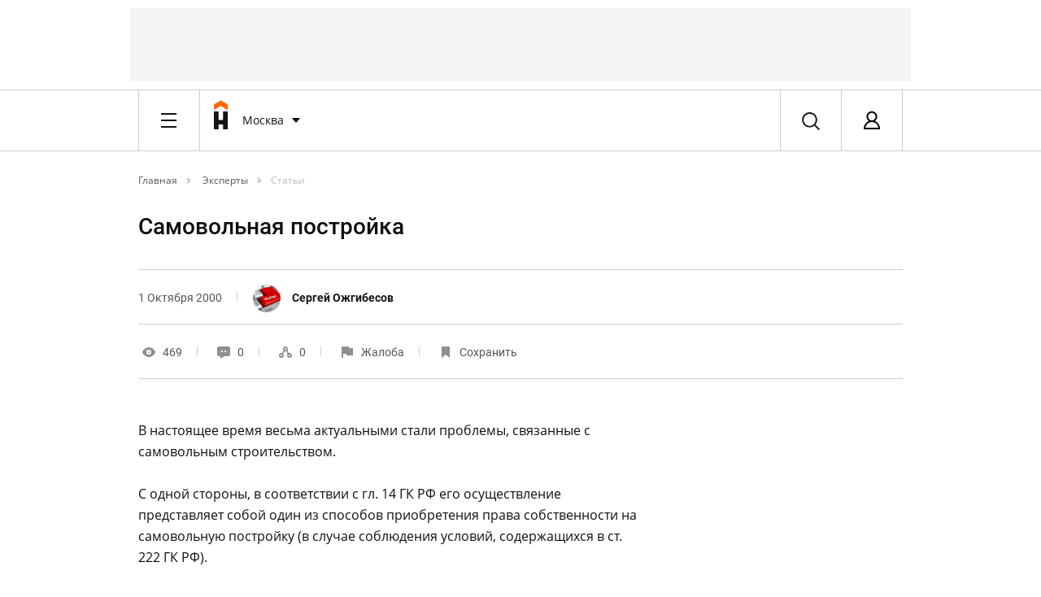

--- FILE ---
content_type: text/html; charset=UTF-8
request_url: https://homechart.ru/law/articles/131/
body_size: 41703
content:


            
    


<!doctype html>
<html lang="ru">
<head>
    <title>Самовольная постройка</title>
    <meta charset="utf-8">
    <meta name="copyright" content="HOMECHART.RU" />
    <meta name="pmail-verification" content="fce931710ad8cc8623f614152a975bed">
    <meta name="viewport" content="width=device-width, initial-scale=1, maximum-scale=1, user-scalable=no">
    <meta name="063081a1a23b7cb82b52bf14f0118007" content="">
    <link rel="icon" href="/bitrix/templates/vdolevke/favicon.ico" type="image/x-icon">
                                                    <meta http-equiv="Content-Type" content="text/html; charset=UTF-8" />
<meta name="robots" content="index, follow" />
<meta name="keywords" content="Самовольная постройка" />
<meta name="description" content="Статьи и публикации по недвижимости и строительству. Мы расскажем самое важное и интересное про долевое строительство, ипотеку, состоянии рынка недвижимости, как защитить себя и сделать правильный выбор" />
<script type="text/javascript" data-skip-moving="true">(function(w, d, n) {var cl = "bx-core";var ht = d.documentElement;var htc = ht ? ht.className : undefined;if (htc === undefined || htc.indexOf(cl) !== -1){return;}var ua = n.userAgent;if (/(iPad;)|(iPhone;)/i.test(ua)){cl += " bx-ios";}else if (/Android/i.test(ua)){cl += " bx-android";}cl += (/(ipad|iphone|android|mobile|touch)/i.test(ua) ? " bx-touch" : " bx-no-touch");cl += w.devicePixelRatio && w.devicePixelRatio >= 2? " bx-retina": " bx-no-retina";var ieVersion = -1;if (/AppleWebKit/.test(ua)){cl += " bx-chrome";}else if ((ieVersion = getIeVersion()) > 0){cl += " bx-ie bx-ie" + ieVersion;if (ieVersion > 7 && ieVersion < 10 && !isDoctype()){cl += " bx-quirks";}}else if (/Opera/.test(ua)){cl += " bx-opera";}else if (/Gecko/.test(ua)){cl += " bx-firefox";}if (/Macintosh/i.test(ua)){cl += " bx-mac";}ht.className = htc ? htc + " " + cl : cl;function isDoctype(){if (d.compatMode){return d.compatMode == "CSS1Compat";}return d.documentElement && d.documentElement.clientHeight;}function getIeVersion(){if (/Opera/i.test(ua) || /Webkit/i.test(ua) || /Firefox/i.test(ua) || /Chrome/i.test(ua)){return -1;}var rv = -1;if (!!(w.MSStream) && !(w.ActiveXObject) && ("ActiveXObject" in w)){rv = 11;}else if (!!d.documentMode && d.documentMode >= 10){rv = 10;}else if (!!d.documentMode && d.documentMode >= 9){rv = 9;}else if (d.attachEvent && !/Opera/.test(ua)){rv = 8;}if (rv == -1 || rv == 8){var re;if (n.appName == "Microsoft Internet Explorer"){re = new RegExp("MSIE ([0-9]+[\.0-9]*)");if (re.exec(ua) != null){rv = parseFloat(RegExp.$1);}}else if (n.appName == "Netscape"){rv = 11;re = new RegExp("Trident/.*rv:([0-9]+[\.0-9]*)");if (re.exec(ua) != null){rv = parseFloat(RegExp.$1);}}}return rv;}})(window, document, navigator);</script>



<link href="/bitrix/cache/css/s1/vdolevke/page_78ee9ec0eb006b13b801b09914e1c209/page_78ee9ec0eb006b13b801b09914e1c209_v1.css?1742546278244779" type="text/css"  rel="stylesheet" />
<link href="/bitrix/cache/css/s1/vdolevke/template_9ab7e408120291c205b140e8be6a382e/template_9ab7e408120291c205b140e8be6a382e_v1.css?1765783795555839" type="text/css"  data-template-style="true" rel="stylesheet" />



<link rel="canonical" href="https://homechart.ru/law/articles/131/"/>
    
    
    
    
    

    
    
    
</head>
<body>
<!-- ^^^^ START BRANDING ^^^^  -->
<!-- * include. Advertising > Branding. START -->
<div class="container">
    <div class="line">
         <div id="adv-header-top" style="" class="adv-header-top ">

    <!-- Yandex.RTB R-A-496537-4 -->
    <!--<div id="yandex_rtb_R-A-496537-4"></div>-->
  
    <!--В head сайта один раз подключите библиотеку-->
    

    <!--AdFox START-->
    <!--vdolevke.ru-->
    <!--Площадка: homechart.ru / * / *-->
    <!--Тип баннера: HTML5-->
    <!--Расположение: <верх страницы>-->
    <div id="adfox_16137262747801712"></div>
    

    <div id="moevideo728"></div>
    




</div>
<!-- ^^^^ START HEADER ^^^^  -->
    </div>
</div>


<div data-wrapper>
    <div id="head-data-rtm"
         data-item=""  data-rtm="xl" >
                <div data-wrapper id="header_first">
                        <div data-item="header-first">
                                                        <div class="container">
                        <div class="line">
                            <div class="x-8 l-6 m-4 s-2">
                                <div data-wrapper>
                                    <div data-item="header-bar">
                                        <div data-stack>
                                            <div data-item data-pull="left">
                                                <!-- * include. Header > Burger Menu Button -->
                                                <div class="header-burger-btn">
    <div class="dummy">&ast;</div>
</div>                                            </div>
                                                                                                                                        <div data-item
                                                     data-pull="left" >
                                                    <!-- * include. Header > Logo Short -->
                                                    <a href="/">
    <div class="header-logo-short">
        <div class="dummy">&ast;</div>
    </div>
</a>                                                 </div>
                                                                                        <div data-item data-pull="left">
                                                <!-- * include. Header > City -->
                                                <div class="header-city" id="header-city">
    <!--'start_frame_cache_header-city'-->
  <div class="dropdown-button" id="select-city-dropdown">
        <div class="name" onclick="">
            Москва            
        </div>

      <div data-stack>
              <div data-item>
                  <!-- * include. List > Default -->
                  <div class="list-default">
                      
                      <div class="item">
                        <a href="?LOCATION=1">Москва</a></span>                             
                      </div>   
                       
                      <div class="item">
                        <a href="?LOCATION=2">Санкт-Петербург</a></span>                             
                      </div>   
                       
                      <div class="item">
                        <a href="?LOCATION=14">Новосибирск</a></span>                             
                      </div>   
                       
                      <div class="item">
                        <a href="?LOCATION=15">Самара</a></span>                             
                      </div>   
                       
                      <div class="item">
                        <a href="?LOCATION=97">Уфа</a></span>                             
                      </div>   
                       
                      <div class="item">
                        <a href="?LOCATION=11">Екатеринбург</a></span>                             
                      </div>   
                                           <div class="item">
                          <a class="select-city-btn" onclick="close_city_dropdown();" href="#select-city"><b>Выбрать другой</b></a>
                      </div>
                  </div>
              </div>    
          </div>  
      
  </div>



<form id="select-city" method="post" class="select-city mfp-hide"> 
    <div class="line">
        <div class="x-2">
            <div data-stack> 
                <div data-item data-rtm="2xl">
                    <h2>Выбор города</h2>
                </div>
            </div>    
        </div>
    </div>
    <div class="line">
        <div class="x-8">
            <div data-stack> 
                <div data-item data-rtm="xs">
                    <p class="t-xs">Регион или город</p>
                </div>
                <div data-item data-rtm="xl">
                    <!-- * include. Form > Input Default -->
                    
<input
    class="input-default"
    placeholder="Введите ваш город"
    size=""
    name="LOCATION_BX_val"
    id="LOCATION_BX_val"
    value=""
    class="search-suggest" type="text"
    autocomplete="off"
    onfocus="loc_sug_CheckThis(this, this.id);"
/>
<input type="hidden" name="LOCATION_BX" id="LOCATION_BX" value="0">
                    
                </div>
            </div>    
        </div>
    </div>

    <div class="line">   
        <div class="group">
            <div class="x-8 l-6 m-4 s-2">
                <div data-stack=""> 
                    <div data-item="" data-rtm="sm">
                        <h3>Самые активные города</h3>
                    </div>
                </div>  
            </div>   
           <div id="citys-list-all">

           </div>
        </div>
    </div>
    
    <div class="line">
        <div class="x-8 l-6 m-4 s-2">
            <div data-stack> 
                <div data-item data-rtm="md">
                    <!-- * include. Fake rithm -->    
                </div>
            </div> 
        </div>
    </div>
</form> 

<!--'end_frame_cache_header-city'--></div>                                            </div>
                                                                                                                                        <div data-item data-pull="left"
                                                     data-pull="left" >
                                                    <!-- * include. Header > Main Menu -->
                                                    
<!--'start_frame_cache_LkGdQn'-->
<div class="header-main-nav">
    
                    <a href="/blog/" class="item  ">Соседям</a> 
                    <a href="https://ideas.homechart.ru/" class="item  ">Идеи ремонта</a> 
                    <a href="/cities/" class="item  ">Квартиры</a> 
                    <a href="/rate/zk/" class="item  ">Рейтинги</a> 
                    <a href="/law/questions/" class="item  ">Эксперты</a> 
                    <a href="/map/" class="item  ">На карте</a> 
           
     </div><!--'end_frame_cache_LkGdQn'-->                                                </div>
                                                                                                                                    <div data-item data-pull="right">
                                                <!-- * include. Header > Profile -->
                                                <!--'start_frame_cache_header_profile'-->    
        <div class="header-profile login-btn" href="#login">
            <a class="login-btn" href="#login">
            <div class="pic">
         
                <div class="dummy">&ast;</div>
            </div>
            </a>    
            <div class="name"><a class="login-btn" href="#login">Авторизация</a></div>
        </div>



        <div data-item>
            <!-- * include. Popup > Registration -->
                    </div>

    

        <!--'end_frame_cache_header_profile'-->

<!--'start_frame_cache_iIjGFB'-->

<form class="login mfp-hide" id="login" name="system_auth_form6zOYVN" method="post" target="_top" action="/law/articles/131/">

   
            <input type="hidden" name="backurl" value="/law/articles/131/" />
            <input type="hidden" name="AUTH_FORM" value="Y" />
    <input type="hidden" name="TYPE" value="AUTH" />

    <div data-stack> 
        <div data-item data-rtm="md">
            <h3>Вход&nbsp;&nbsp;или&nbsp;&nbsp;<a class="registration-btn" onclick="registration()" href="#registration">Регистрация</a></h3>
        </div>
    </div>
    <div class="line">
        <div class="x-4 l-3 left-border">
            <div class="left-section-popup">
                <div data-stack> 
                    <div data-item data-rtm="xl">
                        <p class="t-sm">Войдите используя свой аккаунт на сайтах «Homechart / Вдолевке» или «Идеи для ремонта»</p>
                        <p class="t-sm" id="aut_result" style="color: red;"></p>
                    </div>


                    <div data-item data-rtm="xs">
                        <p class="t-xs">E-mail или логин </p>
                    </div>
                    <div data-item data-rtm="md">
                        <!-- * include. Form > Input Default -->
                    
                        <input class="input-default" id="usr_login" type="text" placeholder="Ваш E-mail или логин" name="USER_LOGIN" maxlength="50" value="" size="17" />
			                         
                    </div>
                    <div data-item data-rtm="xs">
                        <p class="t-xs">Пароль </p>
                    </div>
                    <div data-item data-rtm="xl">
                        <!-- * include. Form > Input Default -->
                        <input class="input-default" id="usr_password" type="password" placeholder="Ваш пароль" name="USER_PASSWORD" maxlength="50" size="17" autocomplete="off" />
                    </div>
                    <div data-item data-rtm="md">
                        <!-- * include. Button > Default -->
                        <div class="button-default">
                            <button type="submit" id="login_buttion" onclick="show_process();" class="item">
                                <img class="loader" id="ajax-loader" style="display: none;" src="/bitrix/templates/vdolevke/loader.gif">
                                Войти</button>
                        </div>
                    </div>
                    <div data-item>
                        <a  href="#recover-password" class="add-info recover-password-btn">Забыли пароль?</a>
                    </div>
                    <div data-item>
                        <!-- * include. Wall -->
                        <hr class="wall"> 
                    </div>
                </div>
            </div>    
      
        </div>
        <div class="x-4 l-3">
           <div class="right-section-popup"> 
          
           <div data-stack> 
                <div data-item data-rtm="xl">
                    <p class="t-sm">Войдите, используя свой аккаунт в соцсетях:</p>
                </div>
                <form method="post" name="bx_auth_servicesform" target="_top"
      action="/law/articles/131/">
                        <div data-item data-rtm="md" id="bx_auth_servform"
                 class="" >
                <div id="bx_auth_serv_formYandexOAuth" class="social-set-two">
                    <button  onclick="BX.util.popup('https://oauth.yandex.ru/authorize?response_type=code&client_id=9aae77c8860041d0a9aedb83550cba38&display=popup&redirect_uri=https%3A%2F%2Fhomechart.ru%2Fbitrix%2Ftools%2Foauth%2Fyandex.php&state=site_id%3Ds1%26backurl%3D%252Flaw%252Farticles%252F131%252F%253Fcheck_key%253Ddeeb7b73b6cb1406f762f6a18e9bcd3c%26mode%3Dopener%26redirect_url%3D%252Flaw%252Farticles%252F131%252F', 680, 600); clearauth();"
                            class="no_submit item YandexOAuth">Яндекс</button>
                </div>
            </div>
                                <div data-item data-rtm="md" id="bx_auth_servform"
                 class="" >
                <div id="bx_auth_serv_formMyMailRu" class="social-set-two">
                    <button  onclick="BX.util.popup('https://connect.mail.ru/oauth/authorize?client_id=762155&redirect_uri=https://homechart.ru/law/articles/131/?auth_service_id=MyMailRu&response_type=code&state=site_id%3Ds1%26backurl%3D%2Flaw%2Farticles%2F131%2F%3Fcheck_key%3Ddeeb7b73b6cb1406f762f6a18e9bcd3c', 580, 400); clearauth();"
                            class="no_submit item MyMailRu">Мой Мир</button>
                </div>
            </div>
                                <div data-item data-rtm="md" id="bx_auth_servform"
                 class="" >
                <div id="bx_auth_serv_formVKontakte" class="social-set-two">
                    <button  onclick="BX.util.popup('https://oauth.vk.com/authorize?client_id=6346584&redirect_uri=https%3A%2F%2Fhomechart.ru%2Flaw%2Farticles%2F131%2F%3Fauth_service_id%3DVKontakte&scope=friends,offline,email&response_type=code&state=site_id%3Ds1%26backurl%3D%252Flaw%252Farticles%252F131%252F%253Fcheck_key%253Ddeeb7b73b6cb1406f762f6a18e9bcd3c%26redirect_url%3D%252Flaw%252Farticles%252F131%252F', 660, 425); clearauth();"
                            class="no_submit item VKontakte">ВКонтакте</button>
                </div>
            </div>
                                <div data-item data-rtm="md" id="bx_auth_servform"
                 class="split-soc" data-hide>
                <div id="bx_auth_serv_formOdnoklassniki" class="social-set-two">
                    <button  onclick="BX.util.popup('http://www.odnoklassniki.ru/oauth/authorize?client_id=1271654656&redirect_uri=https%3A%2F%2Fhomechart.ru%2Fbitrix%2Ftools%2Foauth%2Fodnoklassniki.php&response_type=code&state=site_id%3Ds1%26backurl%3D%252Flaw%252Farticles%252F131%252F%253Fcheck_key%253Ddeeb7b73b6cb1406f762f6a18e9bcd3c%26redirect_url%3D%252Flaw%252Farticles%252F131%252F%26mode%3Dopener', 580, 400); clearauth();"
                            class="no_submit item Odnoklassniki">Одноклассники</button>
                </div>
            </div>
                <div data-item="">
        <!-- * include. More -->
        <span class="more" id="more-soc-split" onclick="split_open();">Еще</span>
    </div>

        <input type="hidden" name="auth_service_id" value=""/>
</form>

                
            </div>
            </div>   
        </div>
    </div>
</form>

<form id="recover-password" name="bform" action="/law/articles/131/" class="recover-password mfp-hide">
    <div data-stack> 
                    <input type="hidden" name="backurl" value="/law/articles/131/" />
                    
        <input type="hidden" name="AUTH_FORM" value="Y">
        <input type="hidden" name="TYPE" value="SEND_PWD">
        <div data-item data-rtm="md">
            <h3>Забыли пароль?</h3>
        </div>
        <div data-item data-rtm="xl">
            <p class="t-xs">Пожалуйста, укажите E-mail, который вы использовали при регистрации, на него будет отправлена инструкция по восстановлению.</p>
        </div>



        <div data-item data-rtm="xs">
            <p class="t-xs">E-mail <span class="str">*</span></p>
        </div>
        <div data-item data-rtm="xl">
            <!-- * include. Form > Input Default -->

            <input class="input-default" id="user_email" type="text" name="USER_EMAIL" maxlength="255"  placeholder="Введите Ваш E-mail"/>
        </div>
        <div data-item>
            <!-- * include. Button > Default -->
            <div class="button-default">
                <button type="submit" name="send_account_info" class="item">Выслать пароль</button>
            </div>
        </div>
    </div>

</form>


<form id="recover-password-ok" name="bform" action="/" class="recover-password mfp-hide">
   <div data-item data-rtm="md">
            <h3>Уведомление о смене пароля отправлено!</h3>
        </div>
    <br>
        <div data-item data-rtm="xl">
            <p class="t-xs">Пароль успешно отправлен, проверьте свою почту.</p>
        </div>
    <br>
      <div data-item>
            <!-- * include. Button > Default -->
            <div class="button-default">
                <button  type="submit" onclick="$.magnificPopup.close();" name="send_account_info" class="item no_submit">Закрыть</button>
            </div>
        </div>

</form>





<form id="registration" class="registration mfp-hide">
    <input type="hidden" name="type" value="register">
    <div data-stack> 
        <div data-item data-rtm="md">
            <h3>Регистрация&nbsp;&nbsp;или&nbsp;&nbsp;<a class="login-btn" href="#login" >Вход</a></h3>
        </div>
    </div>
    <div class="line">
        <div class="x-4 l-3 left-border">
            <div class="left-section-popup">
                <div data-stack> 
                    <div data-item data-rtm="xl">
                        <p class="t-sm">Укажите Ваши данные и зарегистрируйтесь</p>
                    </div>
                    <div class="line">
                        <div class="x-4">
                            <div data-item="" data-rtm="xs">
                                <p class="t-xs">Имя &nbsp;<span class="str">*</span></p>
                            </div><div data-item="" data-rtm="md">
                                <input class="input-default" placeholder="Ваше имя" type="text" id="NAME" name="NAME">
                            </div>
                        </div>
                        <div class="x-4">
                            <div data-item="" data-rtm="xs">
                                <p class="t-xs">Фамилия &nbsp;<span class="str">*</span></p>
                            </div>
                            <div data-item="" data-rtm="md">
                                <input class="input-default" placeholder="Ваша фамилия" type="text" id="LAST_NAME" name="LAST_NAME">
                            </div>
                        </div>
                    </div>

                    <div data-item data-rtm="xs">
                        <p class="t-xs">E-mail &nbsp;<span class="str">*</span></p>
                    </div>
                    <div data-item data-rtm="md">
                        <input class="input-default" placeholder="Ваш E-mail"  type="text" id="reg_user_email" name="USER_EMAIL" maxlength="50" value="" size="17" />
                    </div>
                    <div data-item data-rtm="xs">
                        <p class="t-xs">Пароль &nbsp;<span class="str">*</span></p>
                    </div>
                    <div data-item data-rtm="md">
                         <input class="input-default" placeholder="Введите пароль"  type="password" id="reg_user_password" name="USER_PASSWORD" maxlength="50" value="" size="17" />
                    </div>

                    <div data-item data-rtm="md">
                        <input class="input-default" placeholder="Повторите пароль"  type="password" id="reg_user_password_confirm" name="USER_PASSWORD_CONFIRM" maxlength="50" value="" size="17" />
                    </div>
                </div>
                <div data-stack> 
                    <div data-item data-pull="left" data-rtm="xs">
                        <!-- * include. Button > Checkbox -->
                       <div class="checkbox-jq">   
                            <label>
                                <input class="fake-input" type="checkbox" name="news_subscribe" checked="checked" />
                                <span class="text">Я хочу получать новости недвижимости и ремонта</span>
                            </label>
                        </div>
                    </div>
                </div>    

                <div data-stack> 
                    <div data-item data-pull="left" data-rtm="xl">
                        <!-- * include. Button > Checkbox -->
                       <div class="checkbox-jq">                         
                            <label>
                                <input class="fake-input" id="rules_checked" type="checkbox" checked="checked"  name="rules"   />
                                <span class="text" id="rules_text">Я согласен с <a href="https://homechart.ru/rules/" target="_blank">правилами сервиса</a></span>
                            </label>
                        </div>
                    </div>
                </div>   
                <div data-stack> 
                    <div data-item data-rtm="md">
                        <!-- * include. Button > Default -->
                     <div class="button-default">

                          <button type="submit" id="send_register" class="item">
                              <img class="loader" id="ajax-loader" style="display: none;" src="/bitrix/templates/vdolevke/loader.gif">
                              Регистрация</button>
                      </div>   
                    </div>
                    
                    <div data-item>
                        <a  href="#login" class="login-btn add-info">Уже зарегистрированы?</a>
                    </div>
                    <div data-item>
                        <!-- * include. Wall -->
                        <hr class="wall"> 
                    </div>
                </div>
            </div>    
        </div>
        <div class="x-4 l-3">
           <div class="right-section-popup"> 
           <div data-stack> 
                <div data-item data-rtm="xl">
                    <p class="t-sm">Зарегистрируйтесь, используя свой аккаунт в соцсетях:</p>
                </div>
                   <form method="post" name="bx_auth_servicesform" target="_top"
      action="/law/articles/131/">
                        <div data-item data-rtm="md" id="bx_auth_servform"
                 class="" >
                <div id="bx_auth_serv_formYandexOAuth" class="social-set-two">
                    <button  onclick="BX.util.popup('https://oauth.yandex.ru/authorize?response_type=code&client_id=9aae77c8860041d0a9aedb83550cba38&display=popup&redirect_uri=https%3A%2F%2Fhomechart.ru%2Fbitrix%2Ftools%2Foauth%2Fyandex.php&state=site_id%3Ds1%26backurl%3D%252Flaw%252Farticles%252F131%252F%253Fcheck_key%253Ddeeb7b73b6cb1406f762f6a18e9bcd3c%26mode%3Dopener%26redirect_url%3D%252Flaw%252Farticles%252F131%252F', 680, 600); clearauth();"
                            class="no_submit item YandexOAuth">Яндекс</button>
                </div>
            </div>
                                <div data-item data-rtm="md" id="bx_auth_servform"
                 class="" >
                <div id="bx_auth_serv_formMyMailRu" class="social-set-two">
                    <button  onclick="BX.util.popup('https://connect.mail.ru/oauth/authorize?client_id=762155&redirect_uri=https://homechart.ru/law/articles/131/?auth_service_id=MyMailRu&response_type=code&state=site_id%3Ds1%26backurl%3D%2Flaw%2Farticles%2F131%2F%3Fcheck_key%3Ddeeb7b73b6cb1406f762f6a18e9bcd3c', 580, 400); clearauth();"
                            class="no_submit item MyMailRu">Мой Мир</button>
                </div>
            </div>
                                <div data-item data-rtm="md" id="bx_auth_servform"
                 class="" >
                <div id="bx_auth_serv_formVKontakte" class="social-set-two">
                    <button  onclick="BX.util.popup('https://oauth.vk.com/authorize?client_id=6346584&redirect_uri=https%3A%2F%2Fhomechart.ru%2Flaw%2Farticles%2F131%2F%3Fauth_service_id%3DVKontakte&scope=friends,offline,email&response_type=code&state=site_id%3Ds1%26backurl%3D%252Flaw%252Farticles%252F131%252F%253Fcheck_key%253Ddeeb7b73b6cb1406f762f6a18e9bcd3c%26redirect_url%3D%252Flaw%252Farticles%252F131%252F', 660, 425); clearauth();"
                            class="no_submit item VKontakte">ВКонтакте</button>
                </div>
            </div>
                                <div data-item data-rtm="md" id="bx_auth_servform"
                 class="split-soc" data-hide>
                <div id="bx_auth_serv_formOdnoklassniki" class="social-set-two">
                    <button  onclick="BX.util.popup('http://www.odnoklassniki.ru/oauth/authorize?client_id=1271654656&redirect_uri=https%3A%2F%2Fhomechart.ru%2Fbitrix%2Ftools%2Foauth%2Fodnoklassniki.php&response_type=code&state=site_id%3Ds1%26backurl%3D%252Flaw%252Farticles%252F131%252F%253Fcheck_key%253Ddeeb7b73b6cb1406f762f6a18e9bcd3c%26redirect_url%3D%252Flaw%252Farticles%252F131%252F%26mode%3Dopener', 580, 400); clearauth();"
                            class="no_submit item Odnoklassniki">Одноклассники</button>
                </div>
            </div>
                <div data-item="">
        <!-- * include. More -->
        <span class="more" id="more-soc-split" onclick="split_open();">Еще</span>
    </div>

        <input type="hidden" name="auth_service_id" value=""/>
</form>

            </div>
            </div>   
        </div>
    </div>

</form>

  <!--'end_frame_cache_iIjGFB'-->



                                            </div>
                                                                                                                                    <div data-item data-pull="right">
                                                <!-- * include. Header > Search -->
                                                <div class="header-search search-btn" data-toggle="modal" href="#search" data-target="#search">
    <div class="dummy">&ast;</div>
</div>


<form id="search" action="/search/" class="search mfp-hide">
    <div data-stack=""> 
        <div data-item="">
            <!-- * include. Form > Input + Search -->
            <div class="input-search">
                <input class="input" name="q" type="text" placeholder="Поиск">
                 <div onclick="window.location.href = '?'" class="clear_state"></div>
                <button class="item active">
                    <div class="tile">
                        <div class="dummy">*</div>
                    </div>
                </button>
            </div>  
        </div>
    </div>

</form>                                                        </div>
                                        </div>

                                    </div>
                                </div>

                            </div>
                        </div>
                    </div>

                </div>
            </div>

            <div data-stack>
                <div data-item>
                    <!-- * include. Header > Burger Menu -->
                                            
 
 
<div class="header-burger" style="display: none" id="headerBurger">
         
    <div class="container">
        <div class="line">
            <div class="x-hide l-hide m-hide s-2">
                <div class="input-search">
                    <input class="input" type="text" placeholder="Поиск">
                    <div onclick="window.location.href = '/'" class="clear_state"></div>
                    <button class="item active">
                        <div class="tile">
                            <div class="dummy">*</div>
                        </div>
                    </button>
                </div>
            </div>    
        </div>
    </div>
 
 
    <div class="container">
        <div class="line">     
               <div class="x-hide l-6 m-4 s-2">

                   <div class="burger-item" id="burger-neighbors">Соседи</div>
                   <div id="burger-neighbors-inner">
                       <div class="burger-item default">
                           <span class="caret"></span>
                           <span>Дома</span>
                           <a class="icard-link" href="/houses/"></a>
                       </div>
                       <div class="burger-item default">
                           <span class="caret"></span>
                           <span>Общение</span>
                           <a class="icard-link" href="/blog/"></a>
                       </div>

                       <!--<div class="burger-item default">
                           <span class="caret"></span>
                           <span><a href="">Товары</a></span>
                       </div>-->
                   </div>
                   <div class="burger-item"><a href="https://ideas.homechart.ru">Идеи ремонта</a></div>

                   <div class="burger-item" id="burger-flat">Квартиры</div>
                   <div id="burger-flat-inner">
                       <div class="burger-item default">
                           <span class="caret"></span>
                           <span>Новостройки</span>
                           <a class="icard-link" href="/cities/"></a>
                       </div>
                       <div class="burger-item default">
                           <span class="caret"></span>
                           <span>Вторичка</span>
                           <a class="icard-link" href="/sales/"></a>
                       </div>

                       <div class="burger-item default">
                           <span class="caret"></span>
                           <span><a href="/news/">Новости</a></span>
                       </div>
                   </div>

                    <div class="burger-item" id="burger-raiting">Рейтинги</div>
                    <div id="burger-raiting-inner">

                        <div class="burger-item default">
                            <span class="caret"></span>
                            <span>ЖК</span>
                            <a class="icard-link" href="/rate/zk/"></a>
                        </div>

                        <div class="burger-item default">
                            <span class="caret"></span>
                            <span>Застройщики</span>
                            <a class="icard-link" href="/rate/developer/"></a>
                        </div>

                        <div class="burger-item default">
                            <span class="caret"></span>
                            <span>Народные</span>
                            <a class="icard-link" href="/rate/people/"></a>
                        </div>

                        <div class="burger-item default">
                            <span class="caret"></span>
                            <span>Инвестиционные</span>
                            <a class="icard-link" href="/rate/invest/"></a>
                        </div>

                    </div>


                    <div class="burger-item" id="burger-experts">Эксперты</div>
                    <div id="burger-experts-inner">
                        <div class="burger-item default">
                            <span class="caret"></span>
                            <span>Все эксперты</span>
                            <a class="icard-link" href="/law/"></a>
                        </div>
                        <div class="burger-item default">
                            <span class="caret"></span>
                            <span>Все компании</span>
                            <a class="icard-link" href="/company/"></a>
                        </div>
                        <div class="burger-item default">
                            <span class="caret"></span>
                            <span>Вопрос-ответ</span>
                            <a class="icard-link" href="/law/questions/"></a>
                        </div>
                        <div class="burger-item default">
                            <span class="caret"></span>
                            <span>Статьи</span>
                            <a class="icard-link" href="/law/articles/"></a>
                        </div>

                        <div class="burger-item default">
                            <span class="caret"></span>
                            <span>Новости</span>
                            <a class="icard-link" href="/news/"></a>
                        </div>

                    </div>




                   <div class="burger-item"><a href="/map/">На карте</a></div>


 
                </div>
                 
        </div>
    </div>
         
</div>


                                    </div>
            </div>
            
            
            <div data-stack>
                <div data-item="">
                    <!-- * include. Header > Sub Menu -->
                    <div class="header-sub-menu
        hide">
    <div class="container">
        <div class="line">
            <div class="x-6 l-hide m-hide s-hide" data-clear>
                <!--'start_frame_cache_XEVOpk'-->
    
                                   <a href="/law/"  class="item   ">Все эксперты</a> 
                                               <a href="/company/"  class="item   ">Все компании</a> 
                                               <a href="/law/questions/"  class="item   ">Вопрос - ответ</a> 
                                               <a href="/law/articles/"  class="item active  ">Статьи</a> 
                        <span id="header_sub_menu_informer" class="item unactive"></span>
<!--'end_frame_cache_XEVOpk'-->            </div>
                        
            <div class="x-2" data-clear>             
                
                                
                

                
                                 
                
                 
                                 
                 
                                 
                                 
                  
                 
            </div> 
        </div>
    </div>
</div>                </div>
            </div>
            
            
            

            


            
        </div>
    </div>


        <!--'start_frame_cache_main_ab_test'-->                                    <!--'end_frame_cache_main_ab_test'-->
    <div class="container">
        <div class="line">
            <div class="x-8 l-6 m-4 s-hide">

                <div data-stack>
                    <div data-item data-rtm="xl">
                        <!-- * include. Path -->
                        <div class="path"><a  href="/" class="path-unit"  itemprop="title" title="Главная" itemprop="url">
				Главная</a><span class="caret"></span><a  href="/law/" class="path-unit"  itemprop="title" title="Эксперты" itemprop="url">
				Эксперты</a><span class="caret"></span>
			<a  href="/law/articles/" class="path-spot" >
				Статьи</a>
			<div style="clear:both"></div></div>
                    </div>
                </div>

            </div>
        </div>
    </div>

<div class="container">
    <div class="line">
        <div class="x-7 l-6 m-4 s-2">

            <div data-stack="">
                <div data-item="" data-rtm="2xl" itemscope itemtype="http://schema.org/WPHeader">
                    <h1 itemprop="headline">Самовольная постройка</h1>
                </div>
            </div>

        </div>
    </div>
</div>

<div class="container" >
    <div class="line">
        <div class="x-8 l-6 m-4 s-2">

            <div data-stack="">
                <div data-item="wall-01-nav-news-page">
                    <!-- * include. Wall -->
                    <hr class="wall">
                </div>
            </div>

            <div class="line">
                <div class="x-4 l-6 m-4 s-2">
                    <div data-stack="">
                        <div data-item="" data-pull="left-more-s">
                            <!-- * include. Panel Objects > Date Object -->
                            <div class="date-object" >   1 Октября 2000                            </div>

                        </div>
                        <div data-item="spacer-left-hide-nav-neighbors-communion-page">
                            <!-- * include. Panel Objects > Spacer Object -->
                            <div class="spacer-object">
                                <div class="dummy">*</div>
                            </div>
                        </div>
                        <div data-item="" data-pull="left-more-s">
                            <!-- * include. Panel Objects > Author Object -->
                            <div class="author-object">
                                <div class="userpic">
                                                                        <div class="image" style="background-image: url(/upload/main/647/6478002bf6587d5ed26e6755074f2b68.jpg)"></div>
                                    <div class="dummy">*</div>
                                </div>
                                <div class="username">
                                    <a target="_blank" href="/users/pravovedrostov/" >
                                        Сергей Ожгибесов                                    </a>
                                </div>
                            </div>
                        </div>
                                                                    </div>
                </div>
                <div class="x-4 l-6 m-4 s-2 scroll-tab">

                    <div data-stack="">
                        <div data-item="wall-02-nav-news-page">
                            <!-- * include. Wall -->
                            <hr class="wall">
                        </div>
                    </div>

                    <div data-stack="">
                        <div data-item="object-nav-news-page">
                            <!-- * include. Panel Objects > View Object -->
                            <div class="view-object">
                                <div class="ico">
                                    <div class="dummy">*</div>
                                </div>
                                <div class="title">469</div>
                            </div>
                        </div>
                        <div data-item="spacer-right-hide-nav-news-page">
                            <!-- * include. Panel Objects > Spacer Object -->
                            <div class="spacer-object">
                                <div class="dummy">*</div>
                            </div>
                        </div>
                        <div data-item="object-nav-news-page">
                            <!-- * include. Panel Objects > Comment Object -->
                            <a href='#comments'>
                            <div class="comment-object">
                                <div class="ico">
                                    <div class="dummy">*</div>
                                </div>
                                <div class="title">0</div>
                            </div>
                            </a>
                        </div>
                        <div data-item="spacer-right-hide-nav-news-page">
                            <!-- * include. Panel Objects > Spacer Object -->
                            <div class="spacer-object">
                                <div class="dummy">*</div>
                            </div>
                        </div>
                        <div data-item="object-nav-news-page">
                            <!-- * include. Panel Objects > Share Object -->
                          <a href='#social'>
                            <div class="share-object">
                                <div class="ico">
                                    <div class="dummy">*</div>
                                </div>
                                <div class="title">0</div>
                            </div>
                          </a>
                        </div>
                        <div data-item="object-nav-news-page" >
                            <!-- * include. Panel Objects > Spacer Object -->
                            <div class="spacer-object">
                                <div class="dummy">*</div>
                            </div>
                        </div>
                        <div data-item="object-nav-news-page" >
                            <!-- * include. Panel Objects > Complaint Object -->
                            <div class="complaint-object">
                                <div class="ico">
                                    <div class="dummy">*</div>
                                </div>
                                <div class="title" id="control_abuse1">Жалоба</div>
                            </div>
                             
  
<form class="recover-password mfp-hide" id="abuse1" name="system_abuse_formPqgS8z" method="post" target="_top" action="/law/articles/131/">
    <input type="hidden" name="type" value="abuse">
    <input type="hidden" name="object" value="">
    <input type="hidden" name="developer" value="">
    <input type="hidden" name="user" value="">
    <input type="hidden" name="userfrom" value="">
    <input type="hidden" name="url" value="/law/articles/131/">
    <input type="hidden" name="title" value="Жалоба по юридической статьи2272138 - Самовольная постройка">
    <div class="line">
        <div data-stack> 
            <div data-item data-rtm="md">
                <h3>Подать жалобу!</h3>
            </div>
        </div>
    </div>
    <div class="line">


        <div data-stack>
            <div data-item data-rtm="">
                <p class="t-sm">Опишите подробно суть жалобы, укажите все возможные данные (пользователь, объект, тип
                    вид нарушения):</p><br>
                <p class="t-sm" id="aut_result" style="color: red;"></p>
            </div>

            <div data-item data-rtm="md">
                <!-- * include. Form > Input Default -->

                <textarea class="textarea" name="body" id="abuse_msg" placeholder="Текст жалобы..."></textarea>

            </div>
            <div data-item data-rtm="">
                <!-- * include. Button > Default -->
                <div class="button-default">
                    <button type="submit" class="item">Отправить</button>
                </div>
            </div>


        </div>

    </div>
</form>


  

                        </div>
                        <div data-item="object-nav-news-page">
                            <!-- * include. Panel Objects > Spacer Object -->
                            <div class="spacer-object">
                                <div class="dummy">*</div>
                            </div>
                        </div>
                        <div data-item="object-nav-news-page">
                            <!-- * include. Panel Objects > Favorite Object -->
                          <div class="favorite-object" id="favorite">
                                        <div class="ico">
                                            <div class="dummy">*</div>
                                        </div>
                                        <div class="title">
                                        <noindex><a rel="nofollow" href="javascript:void(0)">Сохранить</a></noindex>
                                        </div>
                                    </div>

                                                                    </div>



                    </div>
                </div>
            </div>

            <div data-stack="">
                <div data-item="" data-rtm="5xl">
                    <!-- * include. Wall -->
                    <hr class="wall">
                </div>
            </div>

        </div>
    </div>
</div>
<div class="container" itemscope itemtype="http://schema.org/Article">
    <div class="line">
        <div class="x-5 l-4 m-4 s-2 adv-content-block">
            <div data-stack="" >
                <div data-item="" data-rtm="xl">
                    <!-- * include. Post Content -->
                    <span style="display:none" itemprop="author">Сергей Ожгибесов</span>
                    <span style="display:none"itemprop="dateCreated" datetime="01.10.2000 22:57:21">01.10.2000 22:57:21</span>
                    <div class="post-content" itemprop="articleBody">
                             <p>


                                                     <p>В настоящее время весьма актуальными стали проблемы, связанные с самовольным строительством.<br><br>С одной стороны, в соответствии с гл. 14 ГК РФ его осуществление представляет собой один из способов приобретения права собственности на самовольную постройку (в случае соблюдения условий, содержащихся в ст. 222 ГК РФ).<br><br>Но с другой - заинтересованное лицо до момента признания права собственности на самовольную постройку серьезно рискует, ведь гарантии права собственности и права на жилище, предусмотренные ст. 35, ст. 40 Конституции РФ, предоставляются лишь в отношении того имущества, которое принадлежит соответствующему субъекту на законных основаниях. А лицу, осуществившему возведение самовольного строения, право собственности на него не принадлежит, так как самовольная постройка не является объектом гражданских прав (Обзор законодательства и судебной практики Верховного Суда РФ за I квартал 2006 г.).<br><br>Указанное лицо не вправе распорядиться этим строением как объектом недвижимого имущества до момента установления права собственности на него. При этом процесс признания права собственности на самовольную постройку не относится к категории простых и предсказуемых, а решение суда по делам о признании права собственности на самовольную постройку зависит от обстоятельств каждого конкретного дела.<br><br>1. ПРАВОВОЙ СТАТУС САМОВОЛЬНЫХ ПОСТРОЕК<br><br>Единственной нормой права, содержащей трактовку понятия "самовольная постройка", является ст. 222 ГК РФ. Именно в ней определены признаки самовольной постройки, порядок и основания признания права собственности на нее, а также негативные последствия ее осуществления (в частности, обязанность лица, осуществившего самовольное строительство, произвести ее снос).<br><br>В первую очередь необходимо обратить внимание на то, что самовольной постройкой может быть признан жилой дом, другое строение, сооружение или иное недвижимое имущество.<br><br>То есть право собственности на самовольную постройку может быть признано за заинтересованным лицом только при условии, что спорная постройка представляет собой недвижимое имущество. Обратимся к положениям ст. 130 ГК РФ. Согласно указанной норме к данным вещам относится, в частности, все, что прочно связано с землей, то есть объекты, перемещение которых без несоразмерного ущерба их назначению невозможно.<br><br>В связи с этим интересно мнение специалистов, касающееся того, можно ли считать самовольными постройками объекты незавершенного строительства.<br><br>С 1 января 2005 г. объекты незавершенного строительства были отнесены к недвижимому имуществу (ст. 130 ГК РФ, в редакции Федерального закона от 30 декабря 2004 г. N 213-ФЗ). Согласно п. 1 ст. 222 ГК РФ, как уже говорилось ранее, самовольными постройками можно считать не только жилой дом, другое строение, сооружение, но и иное недвижимое имущество. <br><br>То есть незавершенный строительством объект как недвижимое имущество (ст. 130 ГК РФ) также может быть признан самовольной постройкой и в отношении его может быть заявлено требование о признании права собственности при наличии оснований, установленных п. 3 ст. 222 ГК РФ. А это, в свою очередь, позволит избежать длительной и сложной процедуры ввода объекта в эксплуатацию (что особенно актуально в случае отсутствия правоустанавливающих документов на объект строительства). <br><br>Данная позиция отражена в практике Арбитражного суда Красноярского края, который при рассмотрении ряда дел по указанным основаниям признавал право собственности на самовольно возведенные объекты незавершенного строительства.<br><br>Иная точка зрения содержится в Обзоре судебной практики Второго арбитражного апелляционного суда по разрешению споров, связанных с применением ст. 222 ГК РФ, одобренном на заседании Президиума Второго арбитражного апелляционного суда 25.12.2007. По мнению Суда, признавать самовольной постройкой помещение в незавершенном строительством доме нельзя, даже если объект незавершенного строительства обладает определенными в п. 1 ст. 222 ГК РФ признаками самовольной постройки. Это обусловлено тем, что самовольная постройка представляет собой конечный результат строительной деятельности, а объект незавершенного строительства еще находится в процессе своего создания. По указанным основаниям суд пришел к выводу об отсутствии оснований для признания за истцами права собственности на нежилые помещения в незавершенном строительством доме как на самовольные постройки.<br><br>Также интересен еще один вопрос, касающийся признания права собственности на самовольные постройки, - применение положений гражданского законодательства РФ о приобретательной давности.<br><br>Согласно ст. 234 ГК РФ лицо (гражданин или юридическое лицо), не являющееся собственником имущества, но владеющее недвижимым имуществом как своим собственным в течение 15 лет, приобретает право собственности на это имущество. Основаниями для признания права собственности в связи с приобретательной давностью служит наличие следующих признаков:<br><br>- добросовестность;<br><br>- открытость;<br><br>- непрерывность владения недвижимым имуществом как своим собственным в течение 15 лет.<br><br>В Обзоре судебной практики Верховного Суда РФ за первый квартал 2003 г. (по гражданским делам), утвержденном Постановлением Президиума Верховного Суда РФ от 9 июля 2003 г. (Определение N 18-Впр03-05), был сделан однозначный вывод о том, что приобретательная давность не может распространяться на самовольно возведенное строение, расположенное на неправомерно занимаемом земельном участке (п. 4).<br><br>В соответствии со ст. 222 ГК РФ для того, чтобы строение было признано самовольной постройкой, необходимо наличие хотя бы одного из следующих признаков:<br><br>- для его строительства не был отведен в установленном законодательством порядке земельный участок - порядок предоставления земельных участков для строительства из земель, находящихся в государственной или муниципальной собственности, установлен ст. 30 ЗК РФ;<br><br>- отсутствует необходимая разрешительная документация - разрешение на строительство (ст. 51 ГСК РФ), за исключением случаев, установленных п. 17 указанной статьи; архитектурный проект, архитектурно-планировочное задание, разрешение собственника земельного участка (ст. 3 Федерального закона от 17 ноября 1995 г. N 169-ФЗ "Об архитектурной деятельности в РФ");<br><br>- были существенно нарушены градостроительные и строительные нормы и правила;<br><br>- были нарушены права и охраняемые законом интересы других лиц либо возникла угроза жизни и здоровью третьих лиц.<br><br>Специфика самовольных строений состоит в том, что в данном качестве, с одной стороны, могут быть признаны только объекты недвижимости (ст. 222 ГК РФ), с другой - указанные строения не могут участвовать в хозяйственном обороте как недвижимое имущество. Причина этого состоит в требованиях, установленных ст. 131 ГК РФ, согласно которым право собственности и другие вещные права на недвижимые вещи, ограничения этих прав, их возникновение, переход и прекращение подлежат государственной регистрации в Едином государственном реестре органами, осуществляющими государственную регистрацию прав на недвижимость и сделок с ней.<br><br>При этом право собственности на самовольное строение не может быть зарегистрировано в порядке, установленном Федеральным законом от 21 июля 1997 г. N 122-ФЗ "О государственной регистрации прав на недвижимое имущество и сделок с ним", так как это строение изначально было создано в нарушение требований действующего законодательства и документы, необходимые для государственной регистрации объекта недвижимости у лица, создавшего самовольную постройку, отсутствуют.<br><br>Основанием для государственной регистрации права собственности может являться в данном случае только судебный акт о легализации самовольно возведенного объекта недвижимости (признании на него права собственности).<br><br>2. ПОРЯДОК И ПРОБЛЕМЫ ЛЕГАЛИЗАЦИИ САМОВОЛЬНОЙ ПОСТРОЙКИ<br><br>Для того чтобы ввести самовольную постройку в хозяйственный оборот, заинтересованное лицо должно признать на него право собственности.<br><br>Согласно п. 3 ст. 222 ГК РФ право собственности на самовольную постройку может быть признано, в частности, в судебном порядке.<br><br>В связи с этим необходимо определиться с подсудностью данной категории дел и порядком судопроизводства. Позиция Верховного Суда РФ содержится в Обзоре судебной практики за I квартал 2005 г. (Бюллетень ВС РФ 2005 г. N 10), в котором говорится следующее: "Поскольку в данном случае речь идет о признании права собственности на имущество, которое имеет денежную оценку, то указанные споры носят имущественный характер и подлежат рассмотрению судами в порядке искового производства".<br><br>В соответствии со ст. 131 ГПК РФ исковое заявление подается в суд в письменной форме. В нем должны быть указаны:<br><br>1) наименование суда, в который подается заявление;<br><br>2) наименование истца, его место жительства или, если истцом является организация, ее место нахождения, а также наименование представителя и его адрес, если заявление подается представителем;<br><br>3) наименование ответчика, его место жительства или, если ответчиком является организация, ее место нахождения;<br><br>4) в чем заключается нарушение либо угроза нарушения прав, свобод или законных интересов истца и его требования;<br><br>5) обстоятельства, на которых истец основывает свои требования, и доказательства, подтверждающие эти обстоятельства;<br><br>6) цена иска, если он подлежит оценке, а также расчет взыскиваемых или оспариваемых денежных сумм;<br><br>7) сведения о соблюдении досудебного порядка обращения к ответчику, если это установлено федеральным законом или предусмотрено договором сторон;<br><br>8) перечень прилагаемых к заявлению документов.<br><br>В том случае, если дело по указанным основаниям является делом по экономическим спорам либо делом, связанным с осуществлением предпринимательской и иной экономической деятельности, оно является подсудным арбитражному суду.<br><br>В соответствии со ст. 27 АПК РФ арбитражные суды разрешают экономические споры и рассматривают иные дела с участием организаций, являющихся юридическими лицами, граждан, осуществляющих предпринимательскую деятельность без образования юридического лица и имеющих статус индивидуального предпринимателя, а в некоторых случаях с участием РФ, субъектов РФ, муниципальных образований, государственных органов, органов местного самоуправления, иных органов, должностных лиц, образований, не имеющих статуса юридического лица, и граждан, не имеющих статуса индивидуального предпринимателя.<br><br>Так как иск о признании права собственности является иском вещно-правового характера, требование заинтересованного лица о признании права собственности должно содержать:<br><br>- указание на лицо, которое должно стать в дальнейшем собственником самовольной постройки;<br><br>- наличие у этого лица оснований требовать признания за ним права собственности в отношении спорного имущества;<br><br>- доказательства возникновения указанного права у истца;<br><br>- неопределенность правового статуса самовольного строения.<br><br>Для того чтобы суд мог признать право собственности на самовольное строение, истцу необходимо подтвердить наличие ряда юридически значимых обстоятельств (по сути, их перечень содержится в ст. 222 ГК РФ):<br><br>- наличие прав на земельный участок, которые позволили истцу осуществить строительство;<br><br>- подтверждение соблюдения целевого назначения и разрешенного использования земельного участка (необходимо доказать, что предоставленный участок был использован в соответствии с его целевым назначением - для строительства);<br><br>- наличие необходимой разрешительной и проектной документации - основным документом в данном случае является разрешение на строительство. Но оно не требуется в соответствии с п. 17 ст. 51 ГСК РФ в ряде случаев, например для строительства гаража на земельном участке, предоставленном физическому лицу для целей, не связанных с осуществлением предпринимательской деятельности, или строительства на земельном участке, предоставленном для ведения садоводства, дачного хозяйства; или строительства, реконструкции объектов, не являющихся объектами капитального строительства (киосков, навесов и других строений), и др. Проектная документация представляет собой документацию, содержащую материалы в текстовой форме и в виде карт (схем) и определяющую архитектурные, функционально-технологические, конструктивные и инженерно-технические решения для обеспечения строительства, реконструкции объектов капитального строительства, их частей, капитального ремонта, если при его проведении затрагиваются конструктивные и другие характеристики надежности и безопасности объектов капитального строительства (п. 2 и 3 ст. 48 ГСК РФ). Но осуществление подготовки указанной проектной документации не требуется при строительстве, реконструкции, капитальном ремонте объектов индивидуального жилищного строительства (отдельно стоящих жилых домов с количеством этажей не более чем 3, предназначенных для проживания одной семьи);<br><br>- соблюдение истцом градостроительных и строительных норм и правил;<br><br>- отсутствие нарушений прав других лиц и угрозы жизни и здоровью граждан.<br><br>Для подтверждения указанных обстоятельств истцу необходимо приобщить к материалам дела в качестве доказательств следующие документы:<br><br>1) подтверждающие права истца на земельный участок (правоустанавливающие документы на землю);<br><br>2) подтверждающие факт возведения, создания самовольной постройки, а также расходы, понесенные застройщиком, - в случае, если истцом является собственник земельного участка. В качестве доказательств могут быть представлены договоры подряда, кассовые и товарные чеки на приобретение материала и др.;<br><br>3) устанавливающие ее наличие и техническое состояние на момент рассмотрения дела - таким документом может быть паспорт, изготовленный органами технической инвентаризации;<br><br>4) свидетельствующие о том, что права на спорный объект не принадлежат третьим лицам, а сам объект не принадлежит кому-либо на праве собственности, - для этого необходимо представить адресную справку и выписку из Единого государственного реестра прав на недвижимое имущество и сделок с ним, в которой должно быть указано, что записи о зарегистрированных правах, их ограничениях и обременениях в отношении объекта недвижимого имущества отсутствуют;<br><br>5) разрешительная документация на осуществление строительства (если она необходима в соответствии с требованиями ГСК РФ);<br><br>6) подтверждающие соответствие возведенной постройки санитарно-эпидемиологическим, противопожарным, техническим, экологическим нормам - необходимо техническое заключение о состоянии несущих конструкций самовольной постройки, заключение экологических органов, органов здравоохранения о соответствии возведенной самовольной постройки санитарным нормам и правилам, противопожарной службы о соответствии возведенной самовольной постройки противопожарным требованиям;<br><br>7) так как суд не может самостоятельно, основываясь только на доказательствах, перечисленных ранее, определить, можно ли будет в дальнейшем осуществлять безопасную эксплуатацию спорного строения, то истец должен представить документ, в котором будет отражена возможность принятия этого объекта в эксплуатацию;<br><br>8) подтверждающие факт отсутствия нарушений прав и законных интересов третьих лиц, а также то, что данное строение не создает угрозы их жизни и здоровью, - истцу необходимо подтвердить, что сохранение постройки не создаст указанных нарушений в отношении иных граждан, например собственников соседних объектов недвижимости.<br><br>Статья 222 ГК РФ допускает возможность признания права собственности на самовольную постройку в ином установленном законом порядке (в предусмотренных законом случаях).<br><br>Ранее, до вступления в силу Федерального закона от 30 июня 2006 г. N 93-ФЗ, которым данный порядок был установлен, такая возможность признания прав граждан на самовольные постройки в законодательстве РФ отсутствовала. Указанный Федеральный закон допускает признание права на самовольные строения, но не содержит отсылочную норму на документ, который регулирует данную процедуру.<br><br>На первый взгляд процесс признания права собственности на самовольную постройку достаточно прост и понятен. Но в нем существуют своеобразные "подводные камни", о которых необходимо рассказать отдельно.<br><br>Существенным является вопрос, связанный с наличием у истца прав на земельный участок. Пункт 3 ст. 222 ГК РФ устанавливает, что право собственности на самовольную постройку может быть признано за лицом, в собственности, пожизненном наследуемом владении, постоянном (бессрочном) пользовании которого находится земельный участок, где осуществлена постройка.<br><br>То есть если лицо осуществило строительство указанного объекта недвижимости на земельном участке, принадлежащем ему на одном из указанных прав, то собственность на строение за ним будет признана (этот вывод делается исходя из общеправовых норм, иные обстоятельства конкретного дела могут препятствовать данному признанию. Единообразная судебная практика по данной категории дел отсутствует. Решение принимается с учетом обстоятельств каждого рассматриваемого дела и основывается на имеющихся в материалах дела доказательствах).<br><br>Но если земельный участок принадлежал ему, например, на праве аренды, то право собственности на возведенную на этом участке постройку признано не будет.<br><br>Данное положение было фактически установлено Федеральным законом от 30.06.2006 N 93-ФЗ "О внесении изменений в некоторые законодательные акты РФ по вопросу оформления в упрощенном порядке прав граждан на отдельные объекты недвижимого имущества", в соответствии с которым из ст. 222 ГК РФ был исключен первый абзац п. 3.<br><br>В результате этого возможность признания права собственности на самовольную постройку имеется только у тех лиц, которые обладают вышеперечисленными правами на земельный участок, в пределах которого она была создана.<br><br>В настоящее время фактически сформировалась единая судебная практика по данному вопросу. В качестве примера позиции арбитражных судов можно привести мнение Второго арбитражного апелляционного суда, содержащееся в Обзоре судебной практики по разрешению споров, связанных с применением ст. 222 ГК РФ. В нем указано, что право собственности на самовольную постройку не может быть признано за лицом, ее осуществившим на земельном участке, предоставленном по договору аренды.<br><br>Аналогичной является позиция Верховного Суда РФ, которая была отражена в Обзоре законодательства и судебной практики за второй квартал 2007 года, утвержденном Постановлением Президиума Верховного Суда РФ от 1 августа 2007 г.<br><br>В нем был задан вопрос (N 2): "Возможно ли признание права собственности на самовольно возведенное жилое строение за гражданином, если земельный участок предоставлен ему по договору аренды для строительства жилья?" Верховным Судом РФ был дан следующий ответ.<br><br>Самовольная постройка подлежит сносу осуществившим ее лицом либо за его счет, кроме случаев, предусмотренных п. 3 ст. 222 ГК РФ.<br><br>Согласно нему право собственности на самовольную постройку может быть признано судом, а в предусмотренных законом случаях - в ином установленном законом порядке за лицом, в собственности, пожизненном наследуемом владении, постоянном (бессрочном) пользовании которого находится земельный участок, где осуществлена постройка.<br><br>В этом случае лицо, за которым признано право собственности на постройку, возмещает осуществившему ее лицу расходы на постройку в размере, определенном судом (абз. 1). Право собственности на самовольную постройку не может быть признано за указанным лицом, если сохранение постройки нарушает права и охраняемые законом интересы других лиц либо создает угрозу жизни и здоровью граждан (абз. 2).<br><br>Таким образом, если самовольная постройка была возведена на не принадлежащем застройщику земельном участке, суд вправе отказать ему в признании права собственности на нее и обязать его как лицо, осуществившее данное строение, за счет собственных средств произвести ее снос (демонтаж).<br><br>Но если истцом по аналогичному делу будет выступать лицо, имеющее земельный участок на одном из прав, указанных в ст. 222 ГК РФ (даже если оно не осуществляло строительство спорного строения), право собственности будет признано, но при этом указанное лицо будет обязано компенсировать застройщику понесенные им в связи со строительством расходы. Их размер определяется судом исходя из доказательств, представленных застройщиком. <br><br>Важным является то, что доказательствами могут выступать только расходы, связанные со строительством (то есть стоимость материалов, работ и т.д.). Подтверждать рыночную стоимость аналогичного объекта недвижимости истцу не имеет смысла, так как до момента признания права собственности на самовольную постройку она представляет собой только совокупность строительных материалов. <br><br>Исходя из вышесказанного, необходимо обратить внимание на перечень лиц, которые вправе заявлять требование о признании права собственности на самовольное строение.<br><br>Ранее, до 1 сентября 2006 г. (вступления в силу Федерального закона от 30.06.2006 N 93-ФЗ), ст. 222 ГК РФ предусматривала, что право собственности на самовольную постройку могло быть признано за:<br><br>- лицом, осуществившим ее возведение на не принадлежащем ему земельном участке, при условии, что земельный участок, на котором расположена самовольная постройка, будет в будущем предоставлен застройщику под нее (в качестве доказательств судами принимались разрешение собственника на строительство и гарантии того, что указанный участок будет в дальнейшем передан застройщику);<br><br>- лицом, в чьей собственности (либо пожизненном наследуемом владении или пользовании) находился земельный участок, где осуществлена постройка. В этом случае владелец участка, за которым признано право собственности на постройку, возмещал осуществившему ее лицу расходы на строительство в размере, определенном судом.<br><br>После вступления в силу Федерального закона N 93-ФЗ первая группа лиц была фактически исключена из числа заинтересованных лиц. В результате этого лицо, осуществившее постройку на чужом земельном участке (не обладающее земельным участком на указанных правах), - застройщик - утратило возможность признания за ним права собственности на возведенную им постройку.<br><br>Но данное право сохраняется за собственником земельного участка, а также за его титульным владельцем даже в случае, если самовольную постройку осуществили не они.<br><br>Таким образом, с 1 сентября 2006 г. возможность признания права собственности на самовольно возведенное строение поставлена в зависимость от наличия права у заинтересованного лица на земельный участок, на котором это строение создано.</p></p>
                        
                             </p>
                    </div>
                    <div class="u-my-3 m-hide l-hide x-hide">
                        
<div id="moevideo240400_det"></div>
                    </div>
                    <div id="vid_vpaut_div" style=" display:inline-block;" vid_vpaut_pl="10179"></div>

                                    </div>
            </div>

                           <div data-stack="">
                <div data-item="" data-rtm="5xl">
                    <!-- * include. Rating Panel -->
                    <div class="rating-panel">
                        <div id="rating-vote-FORUM_TOPIC-649955-1769442291" class="rating-vote rating-vote-disabled" title="Только авторизованные пользователи могут участвовать в голосовании">
 <span class="info">Рейтинг:</span>
    <a id="rating-vote-FORUM_TOPIC-649955-1769442291-plus" class="plus  rating-vote-plus " title=""><span class="dummy">*</span></a>
        <span id="rating-vote-FORUM_TOPIC-649955-1769442291-result" class="counter good" title="нет голосов" itemprop="upvoteCount"><b> 0</b></span>
    <a id="rating-vote-FORUM_TOPIC-649955-1769442291-minus" class="minus rating-vote-minus "  title=""><span class="dummy">*</span></a>
    &nbsp;&nbsp;<a class="reply" href="#postform"  >Ответить</a>
    <meta itemprop="upvoteCount" content="0">
</div>


                    </div>
                </div>
            </div>

                        <div data-stack="">
                <div data-item="" data-rtm="5xl">
                    <!-- * include. Tags -->
                    <div class="tags">
                                            </div>
                </div>
            </div>
                                    <div class="u-mb-5">
                <noindex>
                    <a rel="nofollow" href="https://zen.yandex.ru/id/5e3bb9df9f55a157f2a5d129" target="_blank" class="zen-info">
                        <div class="zen-info__ico">
                            <div class="zen-info__img"></div>
                        </div>
                        <div class="zen-info__text">Подписывайтесь на наш канал в <b>«Яндекс.Дзен»</b> и следите за публикациями</div>
                    </a>
                </noindex>
            </div>
                         <div class="line">
                 <div class="x-8">
                     <div data-stack>

                         <div data-item data-rtm="7xl" id="social">
                             <!-- * include. Share -->
                           <div class="share" data-clear="">

                            <div class="share-info">
                                <div class="ico">
                                    <div class="dummy">*</div>
                                </div>
                                <div class="counter"><b>0</b>&nbsp;&nbsp;поделилось</div>
                            </div>

                            <div class="item" >
                                <a  onclick="window.open('https://connect.ok.ru/offer?url=https://homechart.ru/law/articles/131/', '', 'width=500,height=500');" href="javascript:void(0);">
                                    <div class="ico o">
                                        <div class="dummy">*</div>
                                    </div>
                                </a>
                            </div>



                            <div class="item">
                                <a  onclick="window.open('http://connect.mail.ru/share?url=https://homechart.ru/law/articles/131/&title=Самовольная постройка&description=&image_url=', '', 'width=500,height=500');" href="javascript:void(0);">
                                    <div class="ico m">
                                        <div class="dummy">*</div>
                                    </div>
                                </a>
                            </div>



                            <div class="item">
                                <a  onclick="window.open('http://vk.com/share.php?url=https://homechart.ru/law/articles/131/', '', 'width=500,height=500');" href="javascript:void(0);">
                                    <div class="ico v">
                                        <div class="dummy">*</div>
                                    </div>

                                </a>
                            </div>


                        </div>
                         </div>
                     </div>
                 </div>
             </div>









    <div data-stack="" id="user-answer">
        <div data-item="" data-rtm="3xl" id="comments">
            <h2 itemprop="commentCount">Ответы пользователей (0) </h2>
        </div>
        <div data-item="" data-rtm="7xl">
            <!-- * include. Comments > User  -->
            




<div class="comments">
    <div class="forum-block-container user_maessages">
        <div class="forum-block-outer" id="msg_root">
            <!--FORUM_INNER-->
            <div class="forum-block-inner" id="msg_ajax_wrapp">
                
                                </div><!--FORUM_INNER_END-->
        </div>
    </div>


    
    
    
    <div class='forum_post_form'>
        <form name="REPLIER" id="REPLIER" action="/law/articles/131/#postform" method="POST" enctype="multipart/form-data" class="forum-form">
<div class="comment-editor-main">
    <div data-stack="">

        <div data-item="" data-rtm="md">
            <!-- * include. Form > Textarea -->
            
            <a name="postform"></a>
            <div data-item="" data-rtm="md">
                <h3>Гость, оставьте свой комментарий:</h3>
            </div>


            <div class="forum-reply-form" id="postform">
                
                    <input type="hidden" name="PAGE_NAME" value="read"/>
                    <input type="hidden" id="FID" name="FID" value="28753"/>
                    <input type="hidden" id="TID" name="TID" value="649955"/>
                    <input type="hidden" name="MID" value="0"/>
                    <input type="hidden" name="MESSAGE_TYPE" value="REPLY"/>
                    <input type="hidden" name="AUTHOR_ID" value=""/>
                    <input type="hidden" name="forum_post_action" value="save"/>
                    <input type="hidden" name="MESSAGE_MODE" value="NORMAL"/>
                    <input type="hidden" name="AJAX_POST" value="N"/>
                    <input type="hidden" name="OBJECT_ID" value="2272138"/>
                    <input type="hidden" name="HB_ID" value=""/>
                    <input type="hidden" name="IB_ID" value=""/>

                    <input type="hidden" name="sessid" id="sessid_1" value="21ee02b92f647524a94083edd84e1581" />                                                        <div class="alert">
                        <p>Чтобы оставить коментарий <a class="registration-btn" href="#registration">зарегистрируйтесь</a> или <a class="login-btn" href="#login">авторизируйтесь</a> на сайте</p>
                    </div>
                                            </div>
        </div>

        <div data-item="" data-rtm="lg">
            <div class="line">
                <div class="x-2">
                    <!-- * include. Button > Default -->
                                    </div>
            </div>
        </div>
            </div>
</form>
</div>

</div>
</div>


<div id="blueimp-gallery" class="blueimp-gallery blueimp-gallery-controls">
    <div class="slides"></div>
    <h3 class="title"></h3>
    <a class="prev">‹</a>
    <a class="next">›</a>
    <a class="close">×</a>
    <a class="play-pause"></a>
    <ol class="indicator"></ol>
</div>

        </div>

        <div data-stack="">
            <div data-item="" data-rtm="7xl">
            <div class="line">
                <div class="x-6">
                    <div data-stack="">
                        <div data-item="" data-rtm="3xl">
                            <h2>
                                                                    Похожие статьи
                                                            </h2>
                        </div>
                    </div>
                </div>
            </div>

                        <div class="line ">
                <div class="x-8 l-6 m-4 s-2">
                                                                
                        
                        <div class="line">
                            <div class="x-8 l-6 m-4 s-2">
                                <div data-stack="">
                                    <div data-item="" data-rtm="xl">
                                        <!-- * include. Wall -->
                                        <hr class="wall">
                                    </div>
                                </div>
                            </div>
                        </div>

                        <div data-stack="">
                            <div data-item=""
                                 data-rtm="xl">
                                <!-- * include. Card > News Horizontal -->
                                <div class="card-question-horizontal">

                                    <div class="info">
                                        <div class="caption"><a
                                                    href="/law/articles/673/">5 нюансов ипотечного договора, о которых надо знать</a>
                                        </div>
                                        <div class="lead">   Для многих ипотечные договоры, как и приобретаемые вместе с ними обязательства, стали обычным явлением. Однако ипотечный договор имеет свои особенности, и изучив их, вы сможете выбрать более выгодные для себя условия.</div>

                                        <div class="panel">
                                            <div data-stack="">
                                                <div data-item="" data-pull="left">
                                                    <!-- * include. Panel Card > Panel Comment -->
                                                    <div class="panel-comment">
                                                        <div class="ico">
                                                            <div class="dummy">*</div>
                                                        </div>
                                                        <div class="title">0</div>
                                                    </div>
                                                </div>

                                                <div data-item="" data-pull="left">
                                                    <!-- * include. Panel Card > Panel View -->
                                                    <div class="panel-view">
                                                        <div class="ico">
                                                            <div class="dummy">*</div>
                                                        </div>
                                                        <div class="title">12154</div>
                                                    </div>
                                                </div>
                                                <div data-item="" data-pull="left">
                                                    <!-- * include. Panel Card > Panel Date -->
                                                    <div class="panel-date">
                                                        <div class="title">
                                                            <a href="/law/articles/673/">
                                                                12 Января 2020                                                            </a>
                                                        </div>
                                                    </div>
                                                </div>
                                            </div>
                                        </div>
                                    </div>

                                    <a class="icard-link" href="/law/articles/673/"> </a>
                                </div>
                            </div>
                        </div>

                        
                                                                    
                        
                        <div class="line">
                            <div class="x-8 l-6 m-4 s-2">
                                <div data-stack="">
                                    <div data-item="" data-rtm="xl">
                                        <!-- * include. Wall -->
                                        <hr class="wall">
                                    </div>
                                </div>
                            </div>
                        </div>

                        <div data-stack="">
                            <div data-item=""
                                 data-rtm="xl">
                                <!-- * include. Card > News Horizontal -->
                                <div class="card-question-horizontal">

                                    <div class="info">
                                        <div class="caption"><a
                                                    href="/law/articles/676/">Определение Арбитражного суда Московской области о включении в реестр кредиторов</a>
                                        </div>
                                        <div class="lead">   </div>

                                        <div class="panel">
                                            <div data-stack="">
                                                <div data-item="" data-pull="left">
                                                    <!-- * include. Panel Card > Panel Comment -->
                                                    <div class="panel-comment">
                                                        <div class="ico">
                                                            <div class="dummy">*</div>
                                                        </div>
                                                        <div class="title">0</div>
                                                    </div>
                                                </div>

                                                <div data-item="" data-pull="left">
                                                    <!-- * include. Panel Card > Panel View -->
                                                    <div class="panel-view">
                                                        <div class="ico">
                                                            <div class="dummy">*</div>
                                                        </div>
                                                        <div class="title">10562</div>
                                                    </div>
                                                </div>
                                                <div data-item="" data-pull="left">
                                                    <!-- * include. Panel Card > Panel Date -->
                                                    <div class="panel-date">
                                                        <div class="title">
                                                            <a href="/law/articles/676/">
                                                                12 Января 2020                                                            </a>
                                                        </div>
                                                    </div>
                                                </div>
                                            </div>
                                        </div>
                                    </div>

                                    <a class="icard-link" href="/law/articles/676/"> </a>
                                </div>
                            </div>
                        </div>

                        
                                                                    
                        
                        <div class="line">
                            <div class="x-8 l-6 m-4 s-2">
                                <div data-stack="">
                                    <div data-item="" data-rtm="xl">
                                        <!-- * include. Wall -->
                                        <hr class="wall">
                                    </div>
                                </div>
                            </div>
                        </div>

                        <div data-stack="">
                            <div data-item=""
                                 data-rtm="xl">
                                <!-- * include. Card > News Horizontal -->
                                <div class="card-question-horizontal">

                                    <div class="info">
                                        <div class="caption"><a
                                                    href="/law/articles/671/">Кто может не платить за капитальный ремонт</a>
                                        </div>
                                        <div class="lead">   Жилищное законодательство содержит четкий перечень случаев, когда граждане освобождаются от оплаты капительного ремонта, и они не связаны со сроком ввода дома в эксплуатацию.</div>

                                        <div class="panel">
                                            <div data-stack="">
                                                <div data-item="" data-pull="left">
                                                    <!-- * include. Panel Card > Panel Comment -->
                                                    <div class="panel-comment">
                                                        <div class="ico">
                                                            <div class="dummy">*</div>
                                                        </div>
                                                        <div class="title">0</div>
                                                    </div>
                                                </div>

                                                <div data-item="" data-pull="left">
                                                    <!-- * include. Panel Card > Panel View -->
                                                    <div class="panel-view">
                                                        <div class="ico">
                                                            <div class="dummy">*</div>
                                                        </div>
                                                        <div class="title">10191</div>
                                                    </div>
                                                </div>
                                                <div data-item="" data-pull="left">
                                                    <!-- * include. Panel Card > Panel Date -->
                                                    <div class="panel-date">
                                                        <div class="title">
                                                            <a href="/law/articles/671/">
                                                                19 Октября 2017                                                            </a>
                                                        </div>
                                                    </div>
                                                </div>
                                            </div>
                                        </div>
                                    </div>

                                    <a class="icard-link" href="/law/articles/671/"> </a>
                                </div>
                            </div>
                        </div>

                        
                                                                    
                        
                        <div class="line">
                            <div class="x-8 l-6 m-4 s-2">
                                <div data-stack="">
                                    <div data-item="" data-rtm="xl">
                                        <!-- * include. Wall -->
                                        <hr class="wall">
                                    </div>
                                </div>
                            </div>
                        </div>

                        <div data-stack="">
                            <div data-item=""
                                 data-rtm="xl">
                                <!-- * include. Card > News Horizontal -->
                                <div class="card-question-horizontal">

                                    <div class="info">
                                        <div class="caption"><a
                                                    href="/law/articles/675/">Решение Арбитражного суда Московской области о признании права собственности на квартиру в рамках рассмотрения дела о банкротстве застро</a>
                                        </div>
                                        <div class="lead">   </div>

                                        <div class="panel">
                                            <div data-stack="">
                                                <div data-item="" data-pull="left">
                                                    <!-- * include. Panel Card > Panel Comment -->
                                                    <div class="panel-comment">
                                                        <div class="ico">
                                                            <div class="dummy">*</div>
                                                        </div>
                                                        <div class="title">0</div>
                                                    </div>
                                                </div>

                                                <div data-item="" data-pull="left">
                                                    <!-- * include. Panel Card > Panel View -->
                                                    <div class="panel-view">
                                                        <div class="ico">
                                                            <div class="dummy">*</div>
                                                        </div>
                                                        <div class="title">9241</div>
                                                    </div>
                                                </div>
                                                <div data-item="" data-pull="left">
                                                    <!-- * include. Panel Card > Panel Date -->
                                                    <div class="panel-date">
                                                        <div class="title">
                                                            <a href="/law/articles/675/">
                                                                5 Декабря 2018                                                            </a>
                                                        </div>
                                                    </div>
                                                </div>
                                            </div>
                                        </div>
                                    </div>

                                    <a class="icard-link" href="/law/articles/675/"> </a>
                                </div>
                            </div>
                        </div>

                        
                                                                    
                        
                        <div class="line">
                            <div class="x-8 l-6 m-4 s-2">
                                <div data-stack="">
                                    <div data-item="" data-rtm="xl">
                                        <!-- * include. Wall -->
                                        <hr class="wall">
                                    </div>
                                </div>
                            </div>
                        </div>

                        <div data-stack="">
                            <div data-item=""
                                 data-rtm="xl">
                                <!-- * include. Card > News Horizontal -->
                                <div class="card-question-horizontal">

                                    <div class="info">
                                        <div class="caption"><a
                                                    href="/law/articles/670/">Как оспорить кадастровую оценку недвижимости</a>
                                        </div>
                                        <div class="lead">   Налог на недвижимость повысился с 1 января 2017 года, что вызвано переходом на новую схему его расчета – исходя из кадастровой стоимости объекта. В последние несколько лет идет повышение применяемых коэффициентов. Разумеется, это стало причиной новой волны судебных исков по оспариванию кадастровой с...</div>

                                        <div class="panel">
                                            <div data-stack="">
                                                <div data-item="" data-pull="left">
                                                    <!-- * include. Panel Card > Panel Comment -->
                                                    <div class="panel-comment">
                                                        <div class="ico">
                                                            <div class="dummy">*</div>
                                                        </div>
                                                        <div class="title">0</div>
                                                    </div>
                                                </div>

                                                <div data-item="" data-pull="left">
                                                    <!-- * include. Panel Card > Panel View -->
                                                    <div class="panel-view">
                                                        <div class="ico">
                                                            <div class="dummy">*</div>
                                                        </div>
                                                        <div class="title">7072</div>
                                                    </div>
                                                </div>
                                                <div data-item="" data-pull="left">
                                                    <!-- * include. Panel Card > Panel Date -->
                                                    <div class="panel-date">
                                                        <div class="title">
                                                            <a href="/law/articles/670/">
                                                                21 Января 2020                                                            </a>
                                                        </div>
                                                    </div>
                                                </div>
                                            </div>
                                        </div>
                                    </div>

                                    <a class="icard-link" href="/law/articles/670/"> </a>
                                </div>
                            </div>
                        </div>

                        
                                                                    
                        
                        <div class="line">
                            <div class="x-8 l-6 m-4 s-2">
                                <div data-stack="">
                                    <div data-item="" data-rtm="xl">
                                        <!-- * include. Wall -->
                                        <hr class="wall">
                                    </div>
                                </div>
                            </div>
                        </div>

                        <div data-stack="">
                            <div data-item=""
                                 data-rtm="7xl">
                                <!-- * include. Card > News Horizontal -->
                                <div class="card-question-horizontal">

                                    <div class="info">
                                        <div class="caption"><a
                                                    href="/law/articles/669/">Схемы покупки квартиры в новостройке. Чего следует опасаться?</a>
                                        </div>
                                        <div class="lead">   При решении своего жилищного вопроса ряд потребителей отдают предпочтение первичному рынку недвижимости.</div>

                                        <div class="panel">
                                            <div data-stack="">
                                                <div data-item="" data-pull="left">
                                                    <!-- * include. Panel Card > Panel Comment -->
                                                    <div class="panel-comment">
                                                        <div class="ico">
                                                            <div class="dummy">*</div>
                                                        </div>
                                                        <div class="title">0</div>
                                                    </div>
                                                </div>

                                                <div data-item="" data-pull="left">
                                                    <!-- * include. Panel Card > Panel View -->
                                                    <div class="panel-view">
                                                        <div class="ico">
                                                            <div class="dummy">*</div>
                                                        </div>
                                                        <div class="title">6733</div>
                                                    </div>
                                                </div>
                                                <div data-item="" data-pull="left">
                                                    <!-- * include. Panel Card > Panel Date -->
                                                    <div class="panel-date">
                                                        <div class="title">
                                                            <a href="/law/articles/669/">
                                                                11 Июля 2017                                                            </a>
                                                        </div>
                                                    </div>
                                                </div>
                                            </div>
                                        </div>
                                    </div>

                                    <a class="icard-link" href="/law/articles/669/"> </a>
                                </div>
                            </div>
                        </div>

                                                            </div>
            </div>


        </div>
        </div>
    </div>

    </div>


    <div class="x-2 x-push-1  l-2 m-hide s-hide">
        <div data-stack="">

            <div data-item="" data-rtm="md">
                <!-- * include. Advertising > 300 x 600 -->
                
<div id="moevideo300600"></div>
            </div>
                </div>
    </div>

    </div>
    </div>


    <form id="show_expert_popup" class="show_expert_popup recover-password mfp-hide">
    <div data-stack="">
        <div data-item="" data-rtm="md">
            <h3 class="sub-title">Стать экспертом</h3>
        </div>
        <div data-item="" data-rtm="xl">
            <p class="t-xs">Вы уже являетесь экспертом!</p>
        </div>


        <div data-rtm="">
            <!-- * include. Button > Default -->
            <div class="button-default">
                <button class="item no_submit" onclick="popup_close()">Закрыть</button>
            </div>
        </div>
    </div>
</form>


<form id="message-away" class="recover-password mfp-hide">
    <div data-stack="">
        <div data-item="" data-rtm="md">
            <h3 class="sub-title">Переход на другой сайт</h3>
        </div>
        <div data-item="" data-rtm="xl">
            <p class="t-xs">Вы переходите нас сторонний ресурс, нажмите Перейти если хотите посетить ресур или Отмена
                чтобы этого не делать.</p>
            <p class="t-xs" id="url_away"></p>
        </div>

        <div data-rtm="md">
            <!-- * include. Button > Default -->
            <div class="button-default">
                <button class="item no_submit" id="url_away_button" onclick="">Перейти</button>
            </div>
        </div>

        <div data-rtm="">
            <!-- * include. Button > Default -->
            <div class="button-default">
                <button class="item no_submit" onclick="popup_close()">Отмена</button>
            </div>
        </div>
    </div>
</form>

<form id="auth-popup-msg" class="add-object mfp-hide">
    <div data-stack="">
        <div data-item="" data-rtm="md">
            <h3>Необходима авторизация</h3>
        </div>
        <div data-item="" data-rtm="xl">
            <p class="t-xs">Для того чтобы совершать действия, нужно авторизоватся.</p>
        </div>


        <div data-rtm="md">
            <!-- * include. Button > Default -->
            <div class="button-default">
                <button class="item" onclick="auth()">Авторизоватся</button>
            </div>
        </div>

        <div data-rtm="md">
            <!-- * include. Button > Default -->
            <div class="button-default">
                <button class="item" onclick="popup_close()">Отмена</button>
            </div>
        </div>

    </div>

</form>

<form id="add-object" class="add-object mfp-hide">
    <div data-stack="">
        <div data-item="" data-rtm="md">
            <h3>Добавить объект</h3>
        </div>
        <div data-item="" data-rtm="xl">
            <p class="t-xs">Заполните данные формы и отправьте заявку на добавление новостройки в базу.</p>
        </div>
        <div data-item="" data-rtm="xs">
            <p class="t-xs">Имя <span class="str">*</span></p>
        </div>
        <div data-item="" data-rtm="sm">
            <!-- * include. Form > Input Default -->
            <input class="input-default" name="NAME" type="text" placeholder="Ваше имя">
        </div>
        <div data-item="" data-rtm="xs">
            <p class="t-xs">Компания </p>
        </div>
        <div data-item="" data-rtm="sm">
            <!-- * include. Form > Input Default -->
            <input class="input-default" name="COMPANY" type="text" placeholder="Название компании">
        </div>
        <div data-item="" data-rtm="xs">
            <p class="t-xs">Должность </p>
        </div>
        <div data-item="" data-rtm="sm">
            <!-- * include. Form > Input Default -->
            <input class="input-default" name="POSITION" type="text" placeholder="Ваша должность">
        </div>
        <div data-item="" data-rtm="xs">
            <p class="t-xs">Телефон </p>
        </div>
        <div data-item="" data-rtm="sm">
            <!-- * include. Form > Input Default -->
            <input class="input-default" name="PHONE" type="text" placeholder="Ваш телефон">
        </div>
        <div data-item="" data-rtm="xs">
            <p class="t-xs">Email </p>
        </div>
        <div data-item="" data-rtm="sm">
            <!-- * include. Form > Input Default -->
            <input class="input-default" name="EMAIL" type="text" placeholder="Ваш e-mail">
        </div>
        <div data-item="" data-rtm="xs">
            <p class="t-xs">Название ЖК <span class="str">*</span></p>
        </div>

        <div data-item="" data-rtm="sm">
            <!-- * include. Form > Input Default -->
            <input class="input-default" name="NAME_ZK" type="text" placeholder="Название объекта">
        </div>

        <div data-item="" data-rtm="xs">
            <p class="t-xs">Ссылка на сайт ЖК <span class="str">*</span></p>
        </div>

        <div data-item="" data-rtm="xl">
            <!-- * include. Form > Input Default -->
            <input class="input-default" name="SITE_ZK" type="text" placeholder="Сайт объекта">
        </div>

        <div data-item="">
            <!-- * include. Button > Default -->
            <div class="button-default">
                <button class="item">Добавить</button>
            </div>


        </div>
    </div>

</form>


<form id="add-callback" class="add-object mfp-hide">
        <div data-stack="">
        <div data-item="" data-rtm="md">
            <h3>Обратный звонок</h3>
        </div>
        <div data-item="" data-rtm="xl">
            <p class="t-xs">Заполните данные формы и закажите обратный звонок.</p>
        </div>
        <div data-item="" data-rtm="xs">
            <p class="t-xs">Имя <span class="str">*</span></p>
        </div>
        <div data-item="" data-rtm="sm">
            <!-- * include. Form > Input Default -->
            <input class="input-default" name="NAME" value="Гость" type="text"
                   placeholder="Ваше имя">
        </div>

        <div data-item="" data-rtm="xs">
            <p class="t-xs">Телефон <span class="str">*</span></p>
        </div>
        <div data-item="" data-rtm="sm">
            <!-- * include. Form > Input Default -->
            <input class="input-default" name="PHONE" type="text" value=""
                   placeholder="Ваш телефон">
        </div>
        <div data-item="" data-rtm="xs">
            <p class="t-xs">Email <span class="str">*</span></p>
        </div>
        <div data-item="" data-rtm="sm">
            <!-- * include. Form > Input Default -->
            <input class="input-default" name="EMAIL" value="" type="text"
                   placeholder="Ваш e-mail">
        </div>

        <div data-item="" data-rtm="xl">
            <!-- * include. Form > Input Default -->

        </div>
        <div data-item="">
            <!-- * include. Button > Default -->
            <div class="button-default">
                <button class="item">Заказать</button>
            </div>
        </div>
    </div>

</form>

<!-- ^^^^ START FOOTER ^^^^  -->

<div style="display: none">

    <!--LiveInternet counter-->
    <!--/LiveInternet-->

</div>


<div class="adv-footer-bottom u-display-lg-none">
    <div class="close-adv" id="adv-footer-bottom"></div>
    <div class="content">
        <!-- Yandex.RTB R-A-496537-17 -->
        <div id="yandex_rtb_R-A-496537-17"></div>
            </div>
</div>

<div data-stack class="adv-fix-pos-end">
    <div data-item >
        <!-- * include. Footer -->
        <footer>


    <form id="message" class="recover-password mfp-hide">
        <div data-stack="">
            <div data-item="" data-rtm="md">
                <h3 class="sub-title"></h3>
            </div>
            <div data-item="" data-rtm="xl">
                <p class="t-xs sub-msg" ></p>
            </div>

            <div data-item="">
                <!-- * include. Button > Default -->
                <div class="button-default">
                    <button onclick="$.magnificPopup.close();"  class="item">ОК</button>
                </div>
            </div>
        </div>
    </form>

    <div class="container">

        <div class="first-layer">

            <div class="line">

                <div class="x-1 l-6 m-4 s-2">

                    <div class="line">

                        <div class="x-8 l-3 m-2 s-2">

                            <!--'start_frame_cache_g8taYv'-->

            <div class="wrapper  main-wrapper ">
            <a href="/" class="link  active  ">Homechart</a>
        </div>

        

            <div class="wrapper ">
            <a href="/about/" class="link  ">Как это работает</a>
        </div>

        

            <div class="wrapper ">
            <a href="/adv/" class="link  ">Рекламодателям</a>
        </div>

        

            <div class="wrapper ">
            <a href="/rules/" class="link  ">Правила</a>
        </div>

        

        <!--'end_frame_cache_g8taYv'-->

                        </div>

                        <div class="x-8 l-3 m-2 s-2">
                                    <!--'start_frame_cache_rIpOz9'-->
            <div class="wrapper   add-wrapper ">
            <a href="/jobs/" class="link   ">Вакансии</a>
        </div>
            <div class="wrapper  ">
            <a href="/contacts/" class="link   ">Контакты</a>
        </div>
            <div class="wrapper  ">
            <a href="/helps/" class="link   ">Помощь</a>
        </div>
            <div class="wrapper  ">
            <a href="#search" class="link search-btn  ">Поиск</a>
        </div>
    <!--'end_frame_cache_rIpOz9'-->                        </div>

                    </div>

                </div>

                <div class="x-1 l-hide m-hide s-hide">
                            <!--'start_frame_cache_NMQc3w'-->

            <div class="wrapper  main-wrapper ">
            <a href="/rate/developer/" class="link  ">Рейтинги</a>
        </div>

        

            <div class="wrapper ">
            <a href="/rate/zk/" class="link  ">ЖК</a>
        </div>

        

            <div class="wrapper ">
            <a href="/rate/developer/" class="link  ">Застройщики</a>
        </div>

        

            <div class="wrapper ">
            <a href="#" class="link   unactive ">Народные</a>
        </div>

        

            <div class="wrapper ">
            <a href="#" class="link   unactive ">Инвестиционные</a>
        </div>

        

        <!--'end_frame_cache_NMQc3w'-->

                </div>

                <div class="x-1 l-hide m-hide s-hide">
                          <!--'start_frame_cache_mKUqxK'-->

            <div class="wrapper  main-wrapper ">
            <a href="/cities/1/objects/" class="link  ">Новостройки</a>
        </div>

        

            <div class="wrapper ">
            <a href="/cities/1/objects/" class="link  ">Все новостройки</a>
        </div>

        

            <div class="wrapper ">
            <a href="/cities/1/objects/?AVAILABLE_SPEC_ONLY=Y" class="link  ">Спецпредложения</a>
        </div>

        

            <div class="wrapper ">
            <a href="/cities/1/objects/?AVAILABLE_BUILD_ONLY=Y" class="link  ">Строящиеся</a>
        </div>

        

            <div class="wrapper ">
            <a href="/cities/1/objects/?AVAILABLE_FINISH_ONLY=Y" class="link  ">Завершенные</a>
        </div>

        

        <!--'end_frame_cache_mKUqxK'-->
                </div>

                <div class="x-1 l-hide m-hide s-hide">
                         <!--'start_frame_cache_QCJ7Jg'-->

            <div class="wrapper  main-wrapper ">
            <a href="/sales/1/" class="link  ">Вторичка</a>
        </div>

        

            <div class="wrapper ">
            <a href="/sales/1/?flat_type_new=Y" class="link  ">Продажа</a>
        </div>

        

            <div class="wrapper ">
            <a href="#" class="link   unactive ">Аренда</a>
        </div>

        

            <div class="wrapper ">
            <a href="#" class="link   unactive ">Оценка</a>
        </div>

        

        <!--'end_frame_cache_QCJ7Jg'-->
                </div>

                <div class="x-1 l-hide m-hide s-hide">

                            <!--'start_frame_cache_6G4w5O'-->

            <div class="wrapper  main-wrapper ">
            <a href="/law/" class="link  ">Эксперты</a>
        </div>

        

            <div class="wrapper ">
            <a href="/law/" class="link  ">Все эксперты</a>
        </div>

        

            <div class="wrapper ">
            <a href="/company/" class="link  ">Все компании</a>
        </div>

        

            <div class="wrapper ">
            <a href="/law/questions/" class="link  ">Вопрос-ответ</a>
        </div>

        

            <div class="wrapper ">
            <a href="/law/articles/" class="link  active  ">Статьи</a>
        </div>

        

        <!--'end_frame_cache_6G4w5O'-->
                </div>

                <div class="x-1 l-hide m-hide s-hide">

                         <!--'start_frame_cache_xDi8H1'-->

            <div class="wrapper  main-wrapper ">
            <a href="/blog/1/" class="link  ">Соседям</a>
        </div>

        

            <div class="wrapper ">
            <a href="/blog/1/" class="link  ">Общение</a>
        </div>

        

            <div class="wrapper ">
            <a href="#" class="link   unactive ">Товары</a>
        </div>

        

        <!--'end_frame_cache_xDi8H1'-->
                </div>

                <div class="x-1 l-hide m-hide s-hide">
                          <!--'start_frame_cache_CEsInt'-->

            <div class="wrapper  main-wrapper ">
            <a href="/news/" class="link  ">Новости</a>
        </div>

        

            <div class="wrapper ">
            <a href="/news/" class="link  ">Все новости</a>
        </div>

        

            <div class="wrapper ">
            <a href="/news/?sort=count" class="link  ">Актуальное</a>
        </div>

        

            <div class="wrapper ">
            <a href="/news/?sort=view" class="link  ">Популярное</a>
        </div>

        

        <!--'end_frame_cache_CEsInt'-->                </div>

                <div class="x-1 l-hide m-hide s-hide">

                          <!--'start_frame_cache_rLrn5q'-->

            <div class="wrapper  main-wrapper ">
            <a href="/map/" class="link  ">На карте</a>
        </div>

        

            <div class="wrapper ">
            <a href="/map/" class="link  ">Новостройки</a>
        </div>

        

            <div class="wrapper ">
            <a href="/map/flats/" class="link  ">Вторичка</a>
        </div>

        

            <div class="wrapper ">
            <a href="/map/talk/" class="link  ">Общение</a>
        </div>

        

        <!--'end_frame_cache_rLrn5q'-->
                </div>

            </div>

        </div>

        <div class="second-layer">

            <div class="line">

                <div class="x-2 l-3 m-2">
                    <div class="wrapper">
                        <div class="subscribe-form"  id="subscribe-form">
    <!--'start_frame_cache_subscribe-form'-->    
    
    <form id="subcribe" action="/">
        <input class="input" name="email" value="" type="text" placeholder="Подписатся на новости">
        <button class="button" type="submit" name="OK">ОК</button>
    </form>
    <!--'end_frame_cache_subscribe-form'--></div>
    
                    </div>
                </div>

                <div class="x-2 l-3 m-2">
                    <div class="wrapper">
                                 <a href="#" class="social-ico f-ico">
                            <span class="dummy">*</span>
                        </a>
                        <a href="#" class="social-ico v-ico">
                            <span class="dummy">*</span>
                        </a>
                        <a href="#" class="social-ico t-ico">
                            <span class="dummy">*</span>
                        </a>
                        <a href="#" class="social-ico m-ico">
                            <span class="dummy">*</span>
                        </a>
                        <a href="#" class="social-ico g-ico">
                            <span class="dummy">*</span>
                        </a>
                        <a href="#" class="social-ico o-ico">
                            <span class="dummy">*</span>
                        </a>                    </div>
                </div>

                  
                    <div class="x-2 l-3 m-2">
                        <div class="wrapper">
                            <div class="link">
                                <a class="login-btn" href="#login">Вход</a>
                            </div>
                            <div class="slash">/</div>
                            <div class="link">
                                <a class="registration-btn" href="#registration">Регистрация</a>
                            </div>
                        </div>
                    </div>
                
                <div class="x-2 l-3 m-2">
                    <div class="wrapper">
                        <div class="link-ideas">
                            <a href="https://ideas.homechart.ru/">
                                <span class="label">SPECIAL</span>
                                <span>Идеи для ремонта</span>
                            </a>
                        </div>
                    </div>
                </div>

            </div>

        </div>

        <div class="third-layer">

            <div class="line">

                <div class="x-2 l-2 m-4 s-2">
                    <div class="made">
                        <div class="text">Разработано</div>
                        <div class="link">
                            <noindex><a  href="javascript:void(0)">Promobug Digital Agency</a></noindex>
                        </div>
                    </div>
                </div>

                <div class="x-4 l-2 m-4 s-2">
                    <div class="copyright">
                        <div class="text">Copyright © 2008 - 2026 «Homechart.ru»</div>
                        <div class="text">
                             Администрация сайта не несет ответственности за высказывания и действия пользователей сайта на всех страницах сайта, а также за достоверность указанной ими информации
                           </div>
                    </div>

                </div>

                <div class="x-2 l-2 m-4 s-2">
                    <div class="states" data-clear>




                    </div>
                </div>

            </div>

        </div>

    </div>

</footer>
    </div>
</div>

<!-- ^^^^ END FOOTER ^^^^  -->


<!-- * include. Advertising > Branding. END -->
<!-- ^^^^ END BRANDING ^^^^  -->


<!-- * include. Base html tags. END -->













<!---->
<!-- Yandex.Metrika counter -->

<noscript><div><img src="https://mc.yandex.ru/watch/134590" style="position:absolute; left:-9999px;" alt="" /></div></noscript>
<!-- /Yandex.Metrika counter -->

<!-- Global site tag (gtag.js) - Google Analytics -->


<script type="text/javascript">if(!window.BX)window.BX={};if(!window.BX.message)window.BX.message=function(mess){if(typeof mess=='object') for(var i in mess) BX.message[i]=mess[i]; return true;};</script>
<script type="text/javascript">(window.BX||top.BX).message({'JS_CORE_LOADING':'Загрузка...','JS_CORE_NO_DATA':'- Нет данных -','JS_CORE_WINDOW_CLOSE':'Закрыть','JS_CORE_WINDOW_EXPAND':'Развернуть','JS_CORE_WINDOW_NARROW':'Свернуть в окно','JS_CORE_WINDOW_SAVE':'Сохранить','JS_CORE_WINDOW_CANCEL':'Отменить','JS_CORE_WINDOW_CONTINUE':'Продолжить','JS_CORE_H':'ч','JS_CORE_M':'м','JS_CORE_S':'с','JSADM_AI_HIDE_EXTRA':'Скрыть лишние','JSADM_AI_ALL_NOTIF':'Показать все','JSADM_AUTH_REQ':'Требуется авторизация!','JS_CORE_WINDOW_AUTH':'Войти','JS_CORE_IMAGE_FULL':'Полный размер'});</script>
<script type="text/javascript">(window.BX||top.BX).message({'YANDEX_KEY':''});(window.BX||top.BX).message({'TRANS_FROM':'а,б,в,г,д,е,ё,ж,з,и,й,к,л,м,н,о,п,р,с,т,у,ф,х,ц,ч,ш,щ,ъ,ы,ь,э,ю,я,А,Б,В,Г,Д,Е,Ё,Ж,З,И,Й,К,Л,М,Н,О,П,Р,С,Т,У,Ф,Х,Ц,Ч,Ш,Щ,Ъ,Ы,Ь,Э,Ю,Я,і,І,ї,Ї,ґ,Ґ','TRANS_TO':'a,b,v,g,d,e,ye,zh,z,i,y,k,l,m,n,o,p,r,s,t,u,f,kh,ts,ch,sh,shch,,y,,e,yu,ya,A,B,V,G,D,E,YE,ZH,Z,I,Y,K,L,M,N,O,P,R,S,T,U,F,KH,TS,CH,SH,SHCH,,Y,,E,YU,YA,i,I,i,I,g,G','CORRECT_FROM':'й ц у к е н г ш щ з х ъ ф ы в а п р о л д ж э \\ я ч с м и т ь б ю . Й Ц У К Е Н Г Ш Щ З Х Ъ Ф Ы В А П Р О Л Д Ж Э / Я Ч С М И Т Ь Б Ю , \" № ; : ?','CORRECT_TO':'q w e r t y u i o p [ ] a s d f g h j k l ; \' \\ z x c v b n m , . / Q W E R T Y U I O P { } A S D F G H J K L : | ~ Z X C V B N M < > ? @ # $ ^ &'});</script>
<script type="text/javascript">(window.BX||top.BX).message({'AUTOSAVE':'Изменения полей формы не были сохранены.','AUTOSAVE_R':'Восстановить автосохраненные значения?','AUTOSAVE_L':'Последнее автосохранение: #DATE#','AUTOSAVE_T':'Автосохранение'});</script>
<script type="text/javascript">(window.BX||top.BX).message({'LANGUAGE_ID':'ru','FORMAT_DATE':'DD.MM.YYYY','FORMAT_DATETIME':'DD.MM.YYYY HH:MI:SS','COOKIE_PREFIX':'BITRIX_SM','SERVER_TZ_OFFSET':'10800','SITE_ID':'s1','SITE_DIR':'/','USER_ID':'','SERVER_TIME':'1769442170','USER_TZ_OFFSET':'0','USER_TZ_AUTO':'Y','bitrix_sessid':'21ee02b92f647524a94083edd84e1581'});</script><script type="text/javascript"  src="/bitrix/cache/js/s1/vdolevke/kernel_main/kernel_main_v1.js?1749037264432643"></script>
<script type="text/javascript" src="/bitrix/js/twim.recaptchafree/script.js?15532384404421"></script>
<script type="text/javascript" src="https://www.google.com/recaptcha/api.js?onload=onloadRecaptchafree&render=explicit&hl=ru"></script>
<script type="text/javascript"  src="/bitrix/cache/js/s1/vdolevke/kernel_main_polyfill_promise/kernel_main_polyfill_promise_v1.js?17425460262506"></script>
<script type="text/javascript" src="/bitrix/js/main/loadext/loadext.min.js?1665731229717"></script>
<script type="text/javascript" src="/bitrix/js/main/loadext/extension.min.js?16657312291205"></script>
<script type="text/javascript" src="/bitrix/js/main/core/core_db.min.js?166573122410247"></script>
<script type="text/javascript" src="/bitrix/js/main/core/core_frame_cache.js?166573122217797"></script>
<script type="text/javascript" src="/bitrix/js/main/cphttprequest.min.js?16657312193623"></script>
<script type="text/javascript" src="/bitrix/js/socialservices/ss.js?15372588411419"></script>
<script type="text/javascript" src="/bitrix/js/main/rating.min.js?166573122012067"></script>
<script type="text/javascript" src="/bitrix/js/main/core/core_translit.js?16657312239578"></script>
<script type="text/javascript">BX.setJSList(['/bitrix/js/main/core/core.js','/bitrix/js/main/core/core_promise.js','/bitrix/js/main/core/core_ajax.js','/bitrix/js/main/json/json2.min.js','/bitrix/js/main/core/core_ls.js','/bitrix/js/main/core/core_fx.js','/bitrix/js/main/utils.js','/bitrix/js/main/core/core_popup.js','/bitrix/js/main/core/core_autosave.js','/bitrix/js/main/session.js','/bitrix/js/main/core/core_date.js','/bitrix/js/main/core/core_window.js','/bitrix/js/main/polyfill/promise/js/promise.js','/bitrix/components/bitrix/forum.interface/templates/.default/script.js','/bitrix/templates/vdolevke/components/bitrix/forum.topic.read/law/script.js','/bitrix/templates/vdolevke/components/bitrix/forum.post_form/vd/script.js','/bitrix/templates/vdolevke/components/vd/sale.ajax.locations/popup/proceed.js']); </script>
<script type="text/javascript">BX.setCSSList(['/bitrix/js/main/core/css/core.css','/bitrix/js/main/core/css/core_popup.css','/bitrix/js/main/core/css/core_date.css','/bitrix/templates/vdolevke/components/bitrix/news/laws/bitrix/news.detail/.default/style.css','/bitrix/components/bitrix/rating.vote/templates/like/popup.css','/bitrix/templates/vdolevke/plugins/emojipicker/jquery.emojipicker.a.css','/bitrix/templates/vdolevke/styles.css','/bitrix/templates/vdolevke/plugins/magnific-popup/magnific-popup.css','/bitrix/templates/vdolevke/plugins/gallery/css/blueimp-gallery.css','/bitrix/templates/vdolevke/plugins/gallery/css/blueimp-gallery-indicator.css','/bitrix/templates/vdolevke/plugins/gallery/css/blueimp-gallery-video.css','/bitrix/templates/vdolevke/plugins/emojipicker/jquery.emojipicker.css','/bitrix/templates/vdolevke/plugins/FormStyler/jquery.formstyler.css','/bitrix/templates/vdolevke/plugins//file-upload/css/jquery.dm-uploader.css','/bitrix/templates/vdolevke/add.css','/bitrix/templates/vdolevke/fonts.css','/bitrix/templates/vdolevke/max.css','/bitrix/templates/vdolevke/template_styles.css']); </script>
<script type="text/javascript">var ajaxMessages = {wait:"Загрузка..."}</script>



<script type="text/javascript"  src="/bitrix/cache/js/s1/vdolevke/page_c9c253f52cc2065449892b29ffe2033b/page_c9c253f52cc2065449892b29ffe2033b_v1.js?174254627830855"></script>
<script type="text/javascript"  src="/bitrix/cache/js/s1/vdolevke/default_aca06f0d8e4bbe290e576aaa507f29aa/default_aca06f0d8e4bbe290e576aaa507f29aa_v1.js?174254602613957"></script>
<script type="text/javascript">var _ba = _ba || []; _ba.push(["aid", "b1cd684c7d0afda00917cbd3d38a4f5f"]); _ba.push(["host", "homechart.ru"]); (function() {var ba = document.createElement("script"); ba.type = "text/javascript"; ba.async = true;ba.src = (document.location.protocol == "https:" ? "https://" : "http://") + "bitrix.info/ba.js";var s = document.getElementsByTagName("script")[0];s.parentNode.insertBefore(ba, s);})();</script>
<script>new Image().src='https://ideas.homechart.ru/bitrix/spread.php?s=QklUUklYX1NNX0FCVEVTVF9zMQEBMTgwMDU0NjE3MAEvAQEBAg%3D%3D&k=ac1ff824616593ec1b1cd5e049b9d5e8';
</script>


<script src="/bitrix/templates/vdolevke/plugins/jquery.min.js"></script><script src="/bitrix/templates/vdolevke/plugins/FormStyler/jquery.formstyler.js"></script><script src="/bitrix/templates/vdolevke/plugins/FormStyler/fSelect.js"></script><script src="/bitrix/templates/vdolevke/plugins/file-upload/js/jquery.dm-uploader.js"></script><script src="/bitrix/templates/vdolevke/plugins/tinymce/tinymce.min.js"></script><script type="text/javascript" src="/bitrix/templates/vdolevke/plugins/form-validation/jquery.validate.min.js"></script><script type="text/javascript" src="/bitrix/templates/vdolevke/plugins/emojipicker/jquery.emojipicker.js"></script><script type="text/javascript" src="/bitrix/templates/vdolevke/plugins/emojipicker/jquery.emojipicker.a.js"></script><script src="https://yastatic.net/pcode/adfox/loader.js" crossorigin="anonymous"></script><script>
        window.Ya.adfoxCode.create({
            ownerId: 6693,
            containerId: 'adfox_16137262747801712',
            params: {
                pp: 'g',
                ps: 'dsyj',
                p2: 'hcrb',
                puid1: '',
                puid2: '',
                puid3: ''
            }
        });
        setTimeout(function run() {
            window.Ya.adfoxCode.reload('adfox_16137262747801712');
            console.log('adfox_16137262747801712');
            setTimeout(run, 190000);
        }, 190000);
    </script><script async type="text/javascript">
        (
            () => {
                const script = document.createElement("script");
                script.src = "https://cdn1.moe.video/p/b.js";
                script.onload = () => {
                    addBanner({
                        element: '#moevideo728',
                        placement: 10236,
                        width: '728px',
                        height: '90px',
                        advertCount: 0,
                    });
                };
                document.body.append(script);
            }
        )()
    </script><script type="text/javascript">
    
        
$(document).ready(function() {
    $("#select-city").submit(function(e) {
        if ( $("#LOCATION_BX").val()==0) {
            e.preventDefault();
            return false;
        }

    });


    $("#LOCATION_BX_val").change(function() {
 
      setTimeout(function() {
          if ( $("#LOCATION_BX").val()>0) {
              $("#select-city").submit();
          }
      }, 300);
    });
            
});

    if (typeof oObject != "object")
        window.oObject = {};

    document.loc_sug_CheckThis = function (oObj, id)
    {
        try
        {
            if (SuggestLoadedSale)
            {
                window.oObject[oObj.id] = new JsSuggestSale(oObj, 'siteId:s1', '', '', '');
             
                    return;
            } else
            {
                setTimeout(loc_sug_CheckThis(oObj, id), 10);
            }
        } catch (e)
        {
            setTimeout(loc_sug_CheckThis(oObj, id), 10);
        }
    }

    clearLocInput = function ()
    {
        var inp = BX("LOCATION_BX_val");
        if (inp)
        {
            inp.value = "";
            inp.focus();
        }
    }
</script>
<script>
var $header_adv_button = document.querySelectorAll('.dropdown-button');

function close_city_dropdown(){
    $("#select-city-dropdown").removeClass("active-header-city");
    $("#select-city-dropdown").open;

}


    
$(document).ready(function() {
	$('.select-city-btn').magnificPopup({
        type: 'inline',
        preloader: false,
        closeBtnInside: false,
        showCloseBtn: true,
        callbacks: {
            open: function () {
                $.ajax({
                    type: "POST",
                    url: "/ajax/citys.php",
                    dataType: 'html',
                    error: function (error) {
                        console.error('Ошибка AJAX: ', error);
                    },
                    success: function (html) {
                        $("#citys-list-all").html(html);
                    }
                });
            }
        }
    }
   );
});
</script>
<script>
    $(document).ready(function() {
	$('.login-btn').magnificPopup({
		type: 'inline',
		preloader: false,
                closeBtnInside:false,
                showCloseBtn:true
	});
});
</script><script>
				BX.ready(function() {
					var loginCookie = BX.getCookie("BITRIX_SM_LOGIN");
					if (loginCookie)
					{
						var form = document.forms["system_auth_form6zOYVN"];
						var loginInput = form.elements["USER_LOGIN"];
						loginInput.value = loginCookie;
					}
				});
			</script>
<script>
    function delsplit(){
        $( ".right-section-popup  .split-soc" ).each(function( index ) {
            $(this).removeAttr("data-hide");
        });
    }

    function addsplit(){
        $( ".right-section-popup  .split-soc" ).each(function( index ) {
            $(this).attr("data-hide","");
        });
    }


    function split_open()
    {
         var split = $("#more-soc-split");

         console.log(split);

        if (split.hasClass("caret-up")) {
            addsplit();
            split.removeClass("caret-up");
        } else {
            delsplit();
            split.addClass("caret-up");
        }
        return false;
    }

</script>







<script type="text/javascript">


$(document).ready(function () {   
  
});
</script><script>
    function delsplit(){
        $( ".right-section-popup  .split-soc" ).each(function( index ) {
            $(this).removeAttr("data-hide");
        });
    }

    function addsplit(){
        $( ".right-section-popup  .split-soc" ).each(function( index ) {
            $(this).attr("data-hide","");
        });
    }


    function split_open()
    {
         var split = $("#more-soc-split");

         console.log(split);

        if (split.hasClass("caret-up")) {
            addsplit();
            split.removeClass("caret-up");
        } else {
            delsplit();
            split.addClass("caret-up");
        }
        return false;
    }

</script>







<script type="text/javascript">
    $(document).ready(function () {
        // проверка ормы регистрации
        $("#login").validate({
            rules: {
                USER_LOGIN: {
                    required: true,
                    // email: true,
                    remote: {
                        url: "/ajax/fogotlogin.php",
                        type: "post",
                        complete: function (data) {
                            // console.log(data.responseText);
                            if (data.responseText == "false") {
                                //return false;
                            } else {
                                //return true;
                            }
                        },

                    },
                },

                USER_PASSWORD: {
                    required: true,
                    //    minlength: 6,
                    maxlength: 16,
                },


            },

            messages: {
                USER_LOGIN: {
                    required: "Это поле обязательно для заполнения",
                    email: "Не верный формат e-mail",
                    remote: "пользователь {0} не обнаружен"
                },


                USER_PASSWORD: {
                    required: "Это поле обязательно для заполнения",
                    //  minlength: "Пароль должен быть минимум 6 символа",
                    maxlength: "Пароль должен быть максимум 16 символов",
                },


            },

            submitHandler: function (form) {

                var login = $("#usr_login");
                var pass = $("#usr_password");
                var usr_login = login.val();
                var usr_pass = pass.val();

                var error = false;
                if (usr_login == "") {
                    login.attr("style", "border: 1px solid red;");
                    error = true;
                } else {
                    login.attr("style", "");
                    error = false;
                }

                if (usr_pass == "") {
                    pass.attr("style", "border: 1px solid red;");
                    error = true;
                } else {
                    pass.attr("style", "");
                    error = false;
                }

                if (!error) {
                    $("#login_buttion .loader").show();
                    $("#login_buttion").prop('disabled', true);
                    data_cpt = {usr_login: usr_login, usr_pass: usr_pass, type: "auth"};
                    $.ajax({
                        type: "GET",
                        url: "/ajax/auth.php",
                        data: data_cpt,
                        dataType: 'html',
                        error: function (error) {
                            console.error('Ошибка AJAX: ', error);
                        },
                        success: function (html) {
                            var capt = parseInt(html);
                            console.log(capt);
                            $("#login_buttion").prop('disabled', false);
                            $("#login_buttion .loader").hide();
                            if (capt == 1) {
                                console.log("ok");
                                location.reload();

                            } else {
                                $("#aut_result").html(html);
                            }

                            return false;
                        }
                    });
                }
            }
        });

        function show_process() {
            $("#login_buttion .loader").show();
        }

        // проврека и авторизация через  ajax
        $('#login').submit(function (e) {
            e.preventDefault();

            $("#aut_result").html('');
            var login = $("#usr_login");
            var pass = $("#usr_password");
            var usr_login = login.val();
            var usr_pass = pass.val();

            var error = false;
            if (usr_login == "") {
                login.attr("style", "border: 1px solid red;");
                error = true;
            } else {
                login.attr("style", "");
                error = false;
            }

            if (usr_pass == "") {
                pass.attr("style", "border: 1px solid red;");
                error = true;
            } else {
                pass.attr("style", "");
                error = false;
            }

            if (!error) {


            }
        });

    });




</script>
<script>
    $(document).ready(function(){
 
        $( "#burger-raiting-inner" ).hide();
        $("#burger-raiting").click(function(){
            $("#burger-raiting-inner").toggle();
        });
 
        $( "#burger-experts-inner" ).hide();  
        $("#burger-experts").click(function(){
            $("#burger-experts-inner").toggle();
        });
 
        $( "#burger-neighbors-inner" ).hide();  
        $("#burger-neighbors").click(function(){
            $("#burger-neighbors-inner").toggle();
        });
 
        $( "#burger-map-inner" ).hide();  
        $("#burger-map").click(function(){
            $("#burger-map-inner").toggle();
        });

        $( "#burger-flat-inner" ).hide();
        $("#burger-flat").click(function(){
            $("#burger-flat-inner").toggle();
        });
 
    });


 
</script><script>
                function ab_test_registration_reach_gol() {
                    ym(134590, 'reachGoal', 'regf');
                    console.log('regf');
                }
                $(document).ready(function() {
                    $(".social-set-two button").click(function () {
                        ab_test_registration_reach_gol();
                    });
                });
            </script>
<script type="text/javascript">
        $(document).ready(function () {
           
          $( "#control_abuse1").click(function() { 
                   auth();
       
      });
      
           
        });
</script>
<script>
                                                  
                                               $(document).ready(function() {
                                                 $("#favorite").click(function() {
                                                   var myData = {
                                                       UF_UID:"",
                                                       UF_TYPE:"13",
                                                       UF_URL:"/law/articles/131/",
                                                       UF_ID:"2272138",
                                                       UF_IB:"19",
                                                       UF_IMG_ID:""
                                                     }
                                                    addFavorite(myData);
                                                    });
                                                });
                                       </script>
<script async type="text/javascript">
    (
        () => {
            const script = document.createElement("script");
            script.src = "https://cdn1.moe.video/p/b.js";
            script.onload = () => {
                addBanner({
                    element: '#moevideo240400_det',
                    placement: 10236,
                    width: '240px',
                    height: '400px',
                    advertCount: 0,
                });
            };
            document.body.append(script);
        }
    )()
</script>
<script async type="text/javascript">
                        (
                            () => {
                                const script = document.createElement("script");
                                script.src = "https://cdn1.moe.video/player/mvplayer.min.js";
                                script.onload = () => {
                                    addContentRoll({
                                        width: '100%',
                                        placement: 10236,
                                        promo: true,
                                        advertCount: 10,
                                        slot: 'page',
                                        sound: 'onclick',
                                        fly:{
                                            mode: 'stick',
                                            animation: 'fly',
                                            width: 450,
                                            closeSecOffset: 10,
                                            position: 'bottom-right',
                                        },
                                        adEmpty: () => {
                                            var i = document.createElement("script");
                                            i.src = "https://videoroll.net/js/vid_vpaut_script_zagl.js";
                                            document.head.append(i);                     },
                                    });
                                }
                                document.body.append(script);
                            }
                        )()
                    </script>
<script type="text/javascript">
    BX.ready(function(){
                    if (!window.Rating && top.Rating)
                Rating = top.Rating;
                        $( "#rating-vote-FORUM_TOPIC-649955-1769442291-minus, #rating-vote-FORUM_TOPIC-649955-1769442291-plus " ).click(function() {
                popup_msg_auth();
            });
                            });
</script><script type="text/javascript">
var smallEngLettersReg = new Array(/e'/g, /ch/g, /sh/g, /yo/g, /jo/g, /zh/g, /yu/g, /ju/g, /ya/g, /ja/g, /a/g, /b/g, /v/g, /g/g, /d/g, /e/g, /z/g, /i/g, /j/g, /k/g, /l/g, /m/g, /n/g, /o/g, /p/g, /r/g, /s/g, /t/g, /u/g, /f/g, /h/g, /c/g, /w/g, /~/g, /y/g, /'/g);
var smallRusLetters = new Array("э", "ч", "ш", "ё", "ё", "ж", "ю", "ю", "я", "я", "а", "б", "в", "г", "д", "е", "з", "и", "й", "к", "л", "м", "н", "о", "п", "р", "с", "т", "у", "ф", "х", "ц", "щ", "ъ", "ы", "ь");

var capitEngLettersReg = new Array(
	/Ch/g, /Sh/g, 
	/Yo/g, /Zh/g, 
	/Yu/g, /Ya/g, 
	/E'/g, /CH/g, /SH/g, /YO/g, /JO/g, /ZH/g, /YU/g, /JU/g, /YA/g, /JA/g, /A/g, /B/g, /V/g, /G/g, /D/g, /E/g, /Z/g, /I/g, /J/g, /K/g, /L/g, /M/g, /N/g, /O/g, /P/g, /R/g, /S/g, /T/g, /U/g, /F/g, /H/g, /C/g, /W/g, /Y/g);
var capitRusLetters = new Array(
	"Ч", "Ш",
	"Ё", "Ж",
	"Ю", "Я",
	"Э", "Ч", "Ш", "Ё", "Ё", "Ж", "Ю", "Ю", "\Я", "\Я", "А", "Б", "В", "Г", "Д", "Е", "З", "И", "Й", "К", "Л", "М", "Н", "О", "П", "Р", "С", "Т", "У", "Ф", "Х", "Ц", "Щ", "Ы");

var smallRusLettersReg = new Array(/э/g, /ч/g, /ш/g, /ё/g, /ё/g,/ж/g, /ю/g, /ю/g, /я/g, /я/g, /а/g, /б/g, /в/g, /г/g, /д/g, /е/g, /з/g, /и/g, /й/g, /к/g, /л/g, /м/g, /н/g, /о/g, /п/g, /р/g, /с/g, /т/g, /у/g, /ф/g, /х/g, /ц/g, /щ/g, /ъ/g, /ы/g, /ь/g );
var smallEngLetters = new Array("e", "ch", "sh", "yo", "jo", "zh", "yu", "ju", "ya", "ja", "a", "b", "v", "g", "d", "e", "z", "i", "j", "k", "l", "m", "n", "o", "p", "r", "s", "t", "u", "f", "h", "c", "w", "~", "y", "'");

var capitRusLettersReg = new Array(
	/Ч(?=[^А-Я])/g, /Ш(?=[^А-Я])/g, 
	/Ё(?=[^А-Я])/g, /Ж(?=[^А-Я])/g, 
	/Ю(?=[^А-Я])/g, /Я(?=[^А-Я])/g, 
	/Э/g, /Ч/g, /Ш/g, /Ё/g, /Ё/g, /Ж/g, /Ю/g, /Ю/g, /Я/g, /Я/g, /А/g, /Б/g, /В/g, /Г/g, /Д/g, /Е/g, /З/g, /И/g, /Й/g, /К/g, /Л/g, /М/g, /Н/g, /О/g, /П/g, /Р/g, /С/g, /Т/g, /У/g, /Ф/g, /Х/g, /Ц/g, /Щ/g, /Ъ/g, /Ы/g, /Ь/g);
var capitEngLetters = new Array(
	"Ch", "Sh",
	"Yo", "Zh",
	"Yu", "Ya",
	"E", "CH", "SH", "YO", "JO", "ZH", "YU", "JU", "YA", "JA", "A", "B", "V", "G", "D", "E", "Z", "I", "J", "K", "L", "M", "N", "O", "P", "R", "S", "T", "U", "F", "H", "C", "W", "~", "Y", "'");

</script><script type="text/javascript">
    BX.message({
        no_topic_name: 'Вы должны ввести название темы. ',
        no_message: 'Вы должны ввести сообщение. ',
        max_len: 'Максимальная длина сообщения #MAX_LENGTH# символов. Всего символов: #LENGTH#.',
        author: ' пишет:\n',
        vote_drop_answer_confirm: 'Вы действительно хотите удалить вариант ответа?',
        vote_drop_question_confirm: 'Вы действительно хотите удалить вопрос?',
        MPL_HAVE_WRITTEN: ' написал:'
    });
    BX.Forum.Init({
        formID: 'REPLIER',
        captcha: 'Y',
        bVarsFromForm: 'N',
        ajaxPost: 'N'
    });
</script>

<script>
    function limitChars(myObject, max, typeChars, leftChars) {
        $(myObject).keydown(function () {
            var count = $(this).val().length; // кол-во уже введенных символов
            var num = max - count; // кол-во символов, которое еще можно ввести

            if (num > 0) {
                // если не достигнут лимит символов
                //   $(typeChars).text('Введено символов: ' + count);
                $(leftChars).text('Осталось ' + num + ' символа ');
                $(this).removeClass('type');
            } else {
                // если достигнут лимит символов
                // $(typeChars).text('Введено символов: ' + count);
                $(leftChars).text('Достигнут лимит символов');
                $(this).addClass('type');
            }
        });
    }


    function add_section() {
        var data = {};
        data["id"] = $(".container.post").last().attr("rel");
        $(".plus .icard-link").hide();

        $.ajax({
            type: "POST",
            url: "/ajax/post_block.php",
            data: data,
            dataType: 'html',
            error: function (error) {
                console.error('Ошибка AJAX: ', error);
            },
            success: function (html) {
                $("#add-post").before(html);
                $(document).ready();
                $("input").styler();
                var i = $("#block_count").val();
                i++;
                $("#block_count").val(i);
                $(".plus .icard-link").show();
            }
        });
    }


    function del_section(id) {
        $("#section" + id).remove();
    }


    // Creates a new file and add it to our list

    function ui_multi_add_file(id, file) {
        var template = $('#files-template').text();
        template = $(template);
        template.prop('id', 'uploaderFile' + id);
        template.attr('rel', id);
        template.data('file-id', id);
        //$('#files').find('div.uploaded-photo').fadeOut(); // remove the 'no files yet'
        $('#files').prepend(template);
    }


    // Changes the status messages on our list
    function ui_multi_update_file_status(id, status, message) {
        $('#uploaderFile' + id).find('span').html(message).prop('class', 'status text-' + status);
    }

    // Updates a file progress, depending on the parameters it may animate it or change the color.
    function ui_multi_update_file_progress(id, percent, color, active) {
        color = (typeof color === 'undefined' ? false : color);
        active = (typeof active === 'undefined' ? true : active);

        var bar = $('#uploaderFile' + id).find('div.progress-bar');
        bar.width(percent + '%').attr('aria-valuenow', percent);
        bar.toggleClass('progress-bar-striped progress-bar-animated', active);
        if (percent === 0) {
            bar.html('');
        } else {
            bar.html(percent + '%');
        }

        if (color !== false) {
            bar.removeClass('bg-success bg-info bg-warning bg-danger');
            bar.addClass('bg-' + color);
        }
    }

    // Toggl        es the disabledd status of Star/Cancel buttons on one particual file
    function ui_multi_update_file_controls(id, start, cancel, wasError) {
        wasError = (typeof wasError === 'undefined' ? false : wasError);
        $('#uploaderFile' + id).find('button.start').prop('disabledd', !start);
        $('#uploaderFile' + id).find('button.cancel').prop('disabledd', !cancel);

        if (!start && !cancel) {
            $('#uploaderFile' + id).find('.controls').fadeOut();
        } else {
            $('#uploaderFile' + id).find('.controls').fadeIn();
        }

        if (wasError) {
            $('#uploaderFile' + id).find('button.start').html('Retry');
        }
    }

    // Adds an entry to our debug area
    function ui_add_log(message, color) {
        console.log(message);
    }

    function recalcImg(contaner) {
        var count = 0;
        var max = 10;
        var sec_id = $(contaner).parent().attr("rel");
        //console.log(sec_id);
        $(contaner).parent().find(' .uploaded-photo').each(function (i, elem) {
            // пересчитать картинки и число элементов
            count++;
            // console.log(count);

        });

        // кол-во уже введенных символов
        var num = max - count; // кол-во символов, которое еще можно ввести
        if (num > 0) {
            // если не достигнут лимит символов
            //   $(typeChars).text('Введено символов: ' + count);
            // $("#photo_count_"+sec_id).text('Осталось '+num+' фотографий ');
        } else {
            // если достигнут лимит символов
            // $(typeChars).text('Введено символов: ' + count);
            // $("#photo_count_"+sec_id).text('Фотографий очень много!');
        }

    }

    function addImageInput(id, data) {
        var contaner = $('#uploaderFile' + id).parent();
        var sec_id = $('#uploaderFile' + id).parent().attr("rel");
        var img_id = data['img']['fid'];
        var input = "<input type='hidden' name='FILES" + sec_id + "[]' rel='" + id + "' value='" + img_id + "' ><input type='hidden' name='FILES_TO_UPLOAD" + sec_id + "[]'  value='" + img_id + "' >";
        $(contaner).append(input);
        recalcImg('#uploaderFile' + id);
        ajax_add_forum_photo(img_id);

    }


    function addImageInputAjax(id, data) {
        var contaner = $('#uploaderFile' + id).parent();
        var sec_id = $('#uploaderFile' + id).parent().attr("rel");
        var img_id = data['img']['fid'];
        var input = "<input type='hidden' name='FILES" + sec_id + "[]' rel='" + id + "' value='" + img_id + "' >";
        $(contaner).append(input);
        recalcImg('#uploaderFile' + id);
        ajax_add_forum_photo(img_id);

    }


    function del_photo(obj) {
        var id = $(obj).parent().attr("rel");
        var photo_id = $("input[rel='" + id + "']").val();
        $(obj).parent().remove();
        $("input[rel='" + id + "']").remove();
        ajax_del_photo(photo_id);
    }

    function ajax_add_forum_photo(obj) {
        var data = {};
        data["ID"] = obj;
        data["FORUM_ID"] = $("#FID").val();
        data["TOPIC_ID"] = $("#TID").val();

        console.log(data);

        $.ajax({
            type: "POST",
            url: "/ajax/add_forum_img.php",
            data: data,
            dataType: 'html',
            error: function (error) {
                console.error('Ошибка AJAX: ', error);
            },
            success: function (html) {
                console.log(html);
            }
        });
    }


    function ajax_del_photo(obj) {
        var data = {};
        data["file_id"] = obj;

        $.ajax({
            type: "POST",
            url: "/ajax/del_photo.php",
            data: data,
            dataType: 'html',
            error: function (error) {
                console.error('Ошибка AJAX: ', error);
            },
            success: function (html) {

            }
        });
    }


    function drag_drop_ajax() {
        $('input').styler();
        $('#drag-and-drop-zone-ajax').dmUploader({ //
            url: '/ajax/upload.php',
            maxFileSize: 20000000, // 3 Megs
            allowedTypes: 'image/*',
            extFilter: ["jpg", "jpeg", "png", "gif"],
            onDragEnter: function () {
                // Happens when dragging something over the DnD area
                this.addClass('active');
            },
            onDragLeave: function () {
                // Happens when dragging something OUT of the DnD area
                this.removeClass('active');
            },
            onInit: function () {
                // Plugin is ready to use
                // ui_add_log('Penguin initialized :)', 'info');
            },
            onComplete: function () {
                // All files in the queue are processed (success or error)
                //  ui_add_log('All pending tranfers finished');
            },
            onNewFile: function (id, file) {
                //  ui_add_log('New file added #' + id);
                ui_multi_add_file(id, file);
                if (typeof FileReader !== "undefined") {
                    var reader = new FileReader();
                    var img = $('#uploaderFile' + id).find('div.img');
                    reader.onload = function (e) {
                        img.attr('style', "background-image: url(" + e.target.result + ")");
                    }
                    reader.readAsDataURL(file);
                }
            },
            onBeforeUpload: function (id) {
                // about tho start uploading a file
                //    ui_add_log('Starting the upload of #' + id);
                ui_multi_update_file_progress(id, 0, '', true);
                ui_multi_update_file_status(id, 'uploading', 'Uploading...');
            },
            onUploadProgress: function (id, percent) {
                // Updating file progress
                ui_multi_update_file_progress(id, percent);
            },
            onUploadSuccess: function (id, data) {
                // A file was successfully uploaded
                //ui_add_log('Server Response for file #' + id + ': ' + JSON.stringify(data));
                //      ui_add_log('Upload of file #' + id + ' COMPLETED', 'success');
                //    ui_multi_update_file_status(id, '            success            ', 'Upload Complete');
                ui_multi_update_file_progress(id, 100, 'success', false);
                //save_photo(JSON.parse(data));

                addImageInputAjax(id, JSON.parse(data));
                $("#uploaderFile"+id).removeClass("uploading");

            },
            onUploadError: function (id, xhr, status, message) {
                ui_multi_update_file_status(id, 'danger', message);
                ui_multi_update_file_progress(id, 0, 'danger', false);
            },
            onFallbackMode: function () {
                // When the browser doesn't support this plugin :(
                //ui_add_log('Plugin cant be used here, running Fallback callback', 'danger');
            },
            onFileSizeError: function (file) {
                //ui_add_log('File \'' + file.name + '\' cannot be added: size excess limit', 'danger');
            },
            onFileTypeError: function (file) {
                //ui_add_log('File \'' + file.name + '\' cannot be added: must be an image(type error)', 'danger');
            },
            onFileExtError: function (file) {
                // ui_add_log('File \'' + file.name + '\' cannot be added: must be an image (extension error)', 'danger');
            }
        });

    }

    $(document).ready(function () {
        var myObject = '#PREVIEW_TEXT'; // объект, у которого считаем символы
        var max = 360; // максимум символов
        var typeChars = '#PREVIEW_TEXT_INF'; // куда выводим кол-во введенных символов
        var leftChars = '#PREVIEW_TEXT_INF'; // куда выводим кол-во оставшихся символов

        //limitChars(myObject, max, typeChars, leftChars);
        $('input').styler();

        $('#drag-and-drop-zone').dmUploader({ //
            url: '/ajax/upload.php',
            maxFileSize: 20000000, // 3 Megs
            allowedTypes: 'image/*',
            extFilter: ["jpg", "jpeg", "png", "gif"],
            onDragEnter: function () {
                // Happens when dragging something over the DnD area
                this.addClass('active');
            },
            onDragLeave: function () {
                // Happens when dragging something OUT of the DnD area
                this.removeClass('active');
            },
            onInit: function () {
                // Plugin is ready to use
                // ui_add_log('Penguin initialized :)', 'info');
            },
            onComplete: function () {
                // All files in the queue are processed (success or error)
                //  ui_add_log('All pending tranfers finished');
            },
            onNewFile: function (id, file) {

                //ui_add_log('New file added #' + id);
                ui_multi_add_file(id, file);
                if (typeof FileReader !== "undefined") {
                    var reader = new FileReader();
                    var img = $('#uploaderFile' + id).find('div.img');
                    reader.onload = function (e) {
                        img.attr('style', "background-image: url(" + e.target.result + ")");
                    }
                    reader.readAsDataURL(file);
                }
            },
            onBeforeUpload: function (id) {
                // about tho start uploading a file
                //      ui_add_log('Starting the upload of #' + id);
                ui_multi_update_file_progress(id, 0, '', true);
                ui_multi_update_file_status(id, 'uploading', 'Uploading...');
            },
            onUploadProgress: function (id, percent) {
                // Updating file progress
                ui_multi_update_file_progress(id, percent);
            },
            onUploadSuccess: function (id, data) {
                // A file was successfully uploaded
                //ui_add_log('Server Response for file #' + id + ': ' + JSON.stringify(data));
                //      ui_add_log('Upload of file #' + id + ' COMPLETED', 'success');
                //    ui_multi_update_file_status(id, '            success            ', 'Upload Complete');
                //  ui_multi_update_file_progress(id, 100, 'success', false);
                //save_photo(JSON.parse(data));
                addImageInput(id, JSON.parse(data));

                $("#uploaderFile"+id).removeClass("uploading");



            },
            onUploadError: function (id, xhr, status, message) {
                ui_multi_update_file_status(id, 'danger', message);
                ui_multi_update_file_progress(id, 0, 'danger', false);
            },
            onFallbackMode: function () {
                // When the browser doesn't support this plugin :(
                //ui_add_log('Plugin cant be used here, running Fallback callback', 'danger');
            },
            onFileSizeError: function (file) {
                //ui_add_log('File \'' + file.name + '\' cannot be added: size excess limit', 'danger');
            },
            onFileTypeError: function (file) {
                //ui_add_log('File \'' + file.name + '\' cannot be added: must be an image(type error)', 'danger');
            },
            onFileExtError: function (file) {
                //ui_add_log('File \'' + file.name + '\' cannot be added: must be an image (extension error)', 'danger');
            }
        });


        $("#REPLIER").validate({
            rules: {
                POST_MESSAGE: {
                    required: true,

                },
            },
            messages: {
                POST_MESSAGE: {
                    required: "Укажите текст сообщения",

                },
            }

        });



    });

</script><script type="text/javascript">
    function emotion_ajax() {
        $('#answer_comment').emojiPicker(
            {
                width: '280px',
                height: '280px',
            });
    }



    function send_review() {
        var data = {};

        data["mid"] = $('#answer_comment').attr("mid");
        data["FID"] = $('#postform input[name="FID"]').val();
        data["TID"] = $('#postform input[name="TID"]').val();
        data["OBJECT_ID"] = $('#postform input[name="OBJECT_ID"]').val();
        data["uid"] = $('#answer_comment').attr("uid");
        data["msg"] = $('#answer_comment').val();
        data["captcha_sid"] = $('#captcha_sid_ajax').val();
        data["captcha_word"] = $('#captcha_word_ajax').val();
        data["g-recaptcha-response"] = $("#g-recaptcha-response-1").val();
        data["files"] = [];
        $('#ajax_photo_answer input[name="FILES[]"]').each(function (i, elem) {
            data["files"].push($(this).val());
        });

        data["FILES_TO_UPLOAD"] = [];
        $('#ajax_photo_answer input[name="FILES_TO_UPLOAD[]"]').each(function (i, elem) {
            data["FILES_TO_UPLOAD"].push($(this).val());
        });

        $("#send-review").prop('disabled', true);
        var mid = $('#answer_comment').attr("mid");

        if (data["msg"] != "") {
            $("#comments_answer").remove();
            $("#comments_answer_spacer").remove();
            $.ajax({
                type: "POST",
                url: "/ajax/msg_answer_send.php",
                data: data,
                dataType: 'html',
                error: function (error) {
                    console.error('Ошибка AJAX: ', error);
                },
                success: function (html) {
                    $("#comments_answer_spacer").remove();
                    $(".user_maessages #message_block_" + mid).last().append(html);
                }

            });
        } else {
            var data = {title: "Сообщение пользователю", msg: "Вы ничего не написали, напишите сообщение!"};
            ShowMessage(data);
        }
    }


    function save_review(type) {
        var data = {};

        data["mid"] = $('#answer_comment').attr("mid");
        data["uid"] = $('#answer_comment').attr("uid");
        data["msg"] = $('#answer_comment').val();
        data["type"] = $('#answer_comment').attr("type");
        data["index"] = $('#answer_comment').attr("index");
        var mid = $('#answer_comment').attr("mid");

        data["files"] = [];
        $('#ajax_photo_answer input[name="FILES[]"]').each(function (i, elem) {
            data["files"].push($(this).val());
        });

        data["FILES_TO_UPLOAD"] = [];
        $('#ajax_photo_answer input[name="FILES_TO_UPLOAD[]"]').each(function (i, elem) {
            data["FILES_TO_UPLOAD"].push($(this).val());
        });


        if (data["msg"] != "") {
            $("#comments_answer").remove();
            $("#comments_answer_spacer").remove();
            $.ajax({
                type: "POST",
                url: "/ajax/msg_answer_save.php",
                data: data,
                dataType: 'html',
                error: function (error) {
                    console.error('Ошибка AJAX: ', error);
                },
                success: function (html) {
                    tinymce.remove();
                    $("#comments_answer_spacer").remove();
                    $("#message_block_" + mid).hide();
                    $("#message_block_" + mid).after(html);
                    $("#message_block_" + mid).remove();
                    //console.log(html);
                    intnMainReader();
                    emotion_ajax();
                }
            });
        } else {
            var data = {title: "Сообщение пользователю", msg: "Вы ничего не написали, напишите сообщение!"};
            ShowMessage(data);
        }
    }


    function edit_answer(mid, uid, type, index) {

        var data = {};
        var mid_an = $("#comments_answer").attr("rel");
        $("#comments_answer").remove();

        if (mid_an != mid && mid_an > 0) {
            $("#message_block_" + mid_an + " .img-preview-wrapper").show();
            $(".user_maessages #message_block_" + mid_an + " .comment-body #message_text_" + mid_an).show();
            $(".user_maessages #message_block_" + mid_an + " .comment-footer").show();
        }

        $("#comments_answer_spacer").remove();

        tinymce.remove();

        data["mid"] = mid;
        data["tid"] = 1;
        data["uid"] = uid;
        data["type"] = type;
        data["index"] = index;
        $("#message_block_" + mid + " .img-preview-wrapper").hide();

        $.ajax({
            type: "POST",
            url: "/ajax/msg_answer_edit.php",
            data: data,
            dataType: 'html',
            error: function (error) {
                console.error('Ошибка AJAX: ', error);
            },
            success: function (html) {
                $(".user_maessages #message_block_" + mid + " .comment-body #message_text_" + mid).hide();
                $(".user_maessages #message_block_" + mid + " .comment-footer").hide();
                $(".user_maessages #message_block_" + mid + " .comment-body").append(html);
                drag_drop_ajax();
                emotion_ajax();

            }
        });
    }


    function del_answer(mid, uid, type) {

        var data = {};

        data["mid"] = mid;
        data["tid"] = 1;
        data["uid"] = uid;
        data["type"] = type;
        $("#message_block_" + mid).remove();
        $.ajax({
            type: "POST",
            url: "/ajax/msg_answer_del.php",
            data: data,
            dataType: 'html',
            error: function (error) {
                console.error('Ошибка AJAX: ', error);
            },
            success: function (html) {
                var data = {title: "Сообщение пользователю", msg: html};
                ShowMessage(data);
            }
        });
    }


    function show_answer(mid, uid) {

        var data = {};
        if ($("#comments_answer").attr("rel") != mid) {
            $("#comments_answer").remove();
            $("#comments_answer_spacer").remove();
            tinymce.remove();
            data["mid"] = mid;
            data["tid"] = 1;
            data["uid"] = uid;

            $.ajax({
                type: "POST",
                url: "/ajax/msg_answer.php",
                data: data,
                dataType: 'html',
                error: function (error) {
                    console.error('Ошибка AJAX: ', error);
                },
                success: function (html) {

                    $(".user_maessages #message_block_" + mid).after().append(html);

                    Recaptchafree.reset();
                    drag_drop_ajax();
                    emotion_ajax();

                    //  $("#comments_answer_spacer").remove();
                    var sc = $("#comments_answer");
                    dn = $(sc).offset().top - 180;
                    $('html, body').animate({scrollTop: dn}, 300);

                }
            });
        } else {
            $("#comments_answer").remove();
            $("#comments_answer_spacer").remove();
        }

    }



    function reg_away(){
        $('.post-content a, .comment-body a, a.away').click(function(event) {
            var data = {};
            data["url"] = $(this).attr("href");
            if (data["url"].indexOf('/redirect/?url=')!==-1) {
                event.preventDefault();
                $.ajax({
                    type: "GET",
                    url: "/ajax/away.php",
                    data: data,
                    dataType: 'html',
                    error: function (error) {
                        console.error('Ошибка AJAX: ', error);
                    },
                    success: function (html) {
                        ShowAway(html);
                        return false;
                    }
                });
            }

        });
    }

    
    function newsLoader(p) {
        var o = this;
        this.root = $(p.root);
        this.newsBlock = $(p.newsBlock);
        this.newsLoader = $(p.newsLoader);
        this.ajaxLoader = $(p.ajaxLoader);
        this.curPage = 1;
        this.loadSett = (p.loadSett);
        // загружаем дополнительные новости
        this.loadMoreNews = function () {
            var loadUrl = location.pathname;
            //console.log(loadUrl);
            //console.log(location.pathname);
            if (location.pathname != '') {
                loadUrl += '?';
            } else {
                loadUrl += '?';
            }
            ++o.curPage;
            loadUrl += 'PAGEN_' + o.loadSett.navNum + '=' + (o.curPage);
            console.log(loadUrl);
            o.ajaxLoader.show();
            $.ajax({
                url: loadUrl,
                type: "POST",
                data: {
                    AJAX: 'Y'
                }
            }).done(function (html) {
                $("#ajax_spliter").remove();
                o.newsBlock.append(html);
                reg_away();

                o.ajaxLoader.hide();

                if (o.curPage == o.loadSett.endPage) {
                    o.newsLoader.parent().hide();
                }
            });
        }
        this.init = function () {
            o.newsLoader.click(function (event) {
                o.loadMoreNews();
                event.preventDefault();

            })
        }
    }
</script>


<script type="text/javascript">


    $(document).ready(function () {
        var linkList = [];

        $('.img-preview-wrapper .img-preview').each(function (i, elem) {
            linkList.push({
                href: $(this).attr("src"),
                title: $(this).attr("title"),
                id: $(this).attr("rel"),
                thumbnail: $(this).attr("src")
            });
        });



        $(".img-preview-wrapper .img-preview").click(function (e) {
            var id = $(this).attr("rel");
            var sort_index = 0;
            $.each(linkList, function (index, value) {
                if (value['id'] == id) {
                    sort_index = index;
                }
            });


            var gallery = blueimp.Gallery(
                linkList,
                {
                    container: '#blueimp-gallery',
                    //carousel: true,
                    index: sort_index,
                    onopen: function (index, slide) {
                        // Callback function executed when the Gallery is initialized.
                    },
                    onopened: function () {
                        // Callback function executed when the Gallery has been initialized
                        // and the initialization transition has been completed.
                    },
                    onslide: function (index, slide) {
                        // Callback function executed on slide change.
                    },
                    onslideend: function (index, slide) {
                        // Callback function executed after the slide change transition.
                    },
                    onslidecomplete: function (index, slide) {
                        // Callback function executed on slide content load.
                    },
                    onclose: function () {
                        // Callback function executed when the Gallery is about to be closed.
                    },
                    onclosed: function () {
                        // Callback function executed when the Gallery has been closed
                        // and the closing transition has been completed.
                    }
                }
            );
        });

    });


        if (typeof oText != "object")
        var oText = {};
    oText['cdt'] = 'Тема будет удалена без возможности восстановления. Удалить? ';
    oText['cdm'] = 'Сообщение будет удалено без возможности восстановления. Удалить? ';
    oText['cdms'] = 'Сообщения будут удалены без возможности восстановления. Удалить?';
    oText['no_data'] = 'Не указан список сообщений. Выберите сообщения.';
    oText['no_action'] = 'Не выбрано действие. Выберите действие.';
    oText['quote_text'] = 'пишет';
    oText['show'] = 'Показать';
    oText['hide'] = 'Скрыть';
    oText['wait'] = 'Подождите...';

    BX.message({
        topic_read_url: '/law/articles/131/?PAGE_NAME=read&amp;FID=28753&amp;TID=649955',
        page_number: '1'
    });
    </script>
<script async type="text/javascript">
    (
        () => {
            const script = document.createElement("script");
            script.src = "https://cdn1.moe.video/p/b.js";
            script.onload = () => {
                addBanner({
                    element: '#moevideo300600',
                    placement: 10236,
                    width: '300px',
                    height: '600px',
                    advertCount: 0,
                });
            };
            document.body.append(script);
        }
    )()
</script>

<script>

        function goto_user_answer() {
            var sc = $("#user-answer"),
                dn = $(sc).offset().top - 40;
            $('html, body').animate({scrollTop: dn}, 300);
        }


        $(function () {
            $(".scroll-tab a[href^='#']").click(function () {
                var _href = $(this).attr("href");
                $("html, body").animate({scrollTop: $(_href).offset().top - 30 + "px"}, 1000);
                return false;
            });
        });


        function goto_profi_answer() {
            var sc = $("#expert-answer"),
                dn = $(sc).offset().top;
            $('html, body').animate({scrollTop: dn}, 300);
        }


        function goto_post(mid) {
            var sc = $("#message_block_" + mid),
                dn = $(sc).offset().top;
            $('html, body').animate({scrollTop: dn}, 400);
        }


        $(document).ready(function () {
            var id=1;
            $nav = $('.adv-300x600');
            $block =$('.adv-content-block');
            $nav.css('width', $nav.outerWidth());
            $window = $(window);
            $h = $nav.offset().top;
            $h_block =  $block.outerHeight()-$h;

            $window.scroll(function(){
                if ($window.scrollTop() > $h) {
                    $nav.addClass('adv--fixed');
                    if ($window.scrollTop()>=$h_block){
                        $nav.css('top', $h_block-$window.scrollTop());
                    }else{
                        $nav.css('top', "");
                    }

                } else {
                    $nav.removeClass('adv--fixed');
                }
            });


            
                                });
    </script>

<script>
    $( document ).ready(function() {
        var id=1;
        $nav = $('.adv-300x600');
        $block =$('.adv-fix-pos-end');
        $nav.css('width', $nav.outerWidth());
        $window = $(window);
        $h = $nav.offset().top;
        $h_adv=$nav.outerHeight();
        $h_block =  ($block.offset().top-$h_adv);
        $scrol_h = 120;
        $scrol_h_i=0;
        $window.scroll(function(){
            $scrol_h_i++;
            if ($scrol_h_i>=$scrol_h){
                if (id==1){id=0}else{id=1};
                ajax_refresh_12(id);
                $scrol_h_i =0;
            }
            $h_block = ($block.offset().top-$h_adv)-60;
            if ($window.scrollTop() > $h) {
                $nav.addClass('adv--fixed');
                if ($window.scrollTop()>=$h_block){
                    $nav.css('top', $h_block-$window.scrollTop());
                }else{
                    $nav.css('top', "");
                }
            } else {
                $nav.removeClass('adv--fixed');
            }
        });

        setInterval(function() {
            if (id==1){id=0}else{id=1};
            ajax_refresh_12(id);
        }, 60000);

    });
</script>




<script type="text/javascript">
        document.write('<a style="display:none;" href="//www.liveinternet.ru/click" ' +
            'target="_blank"><img src="//counter.yadro.ru/hit?t45.6;r' +
            escape(document.referrer) + ((typeof (screen) == 'undefined') ? '' :
                ';s' + screen.width + '*' + screen.height + '*' + (screen.colorDepth ?
                screen.colorDepth : screen.pixelDepth)) + ';u' + escape(document.URL) +
            ';h' + escape(document.title.substring(0, 150)) + ';' + Math.random() +
            '" alt="" title="LiveInternet" ' +
            'border="0" width="31" height="31"><\/a>')
    </script><script type="text/javascript">
            (function (w, d, n, s, t) {
                w[n] = w[n] || [];
                w[n].push(function () {
                    Ya.Context.AdvManager.render({
                        blockId: "R-A-496537-17",
                        renderTo: "yandex_rtb_R-A-496537-17",
                        async: true
                    });
                });
                t = d.getElementsByTagName("script")[0];
                s = d.createElement("script");
                s.type = "text/javascript";
                s.src = "//an.yandex.ru/system/context.js";
                s.async = true;
                t.parentNode.insertBefore(s, t);
            })(this, this.document, "yandexContextAsyncCallbacks");
        </script>
<script>
    $(document).ready(function () {
        $('#adv-footer-bottom').click(function () {
            $('.adv-footer-bottom').hide();
        });
    });
</script>
<script>
     $("#subcribe").submit(function( event ) {
         event.preventDefault();
        var formsubscrube = $(this).serialize();
        
        $.ajax({
            type: "POST",
            url: "/ajax/subscribe.php",
            data: formsubscrube,
            dataType: 'html',
            error: function (error) {
                console.error('Ошибка AJAX: ', error);
            },
            success: function (html) {
              
                var data = {title:"Подписка", msg:html};            
                ShowMessage(data);
            }
        });
        return false;
   });
   
   
   $("#message").submit(function( event ) {
      event.preventDefault(); 
   });
</script><script src="/bitrix/templates/vdolevke/plugins/magnific-popup/jquery.magnific-popup.min.js"></script><script src="/bitrix/templates/vdolevke/scrypts.js"></script><script src="/bitrix/templates/vdolevke/app.js"></script><script src="/bitrix/templates/vdolevke/plugins/gallery/js/blueimp-helper.js"></script><script src="/bitrix/templates/vdolevke/plugins/gallery/js/blueimp-gallery.js"></script><script src="/bitrix/templates/vdolevke/plugins/gallery/js/blueimp-gallery-fullscreen.js"></script><script src="/bitrix/templates/vdolevke/plugins/gallery/js/blueimp-gallery-indicator.js"></script><script src="/bitrix/templates/vdolevke/plugins/gallery/js/blueimp-gallery-video.js"></script><script src="/bitrix/templates/vdolevke/plugins/gallery/js/blueimp-gallery-vimeo.js"></script><script src="/bitrix/templates/vdolevke/plugins/gallery/js/blueimp-gallery-youtube.js"></script><script src="/bitrix/templates/vdolevke/plugins/gallery/js/jquery.blueimp-gallery.js"></script><script src="/bitrix/templates/vdolevke/proceed.js"></script><script src="/bitrix/templates/vdolevke/plugins/gallery/js/demo/demo.js"></script><script type="text/javascript" >
    (function(m,e,t,r,i,k,a){m[i]=m[i]||function(){(m[i].a=m[i].a||[]).push(arguments)};
        m[i].l=1*new Date();k=e.createElement(t),a=e.getElementsByTagName(t)[0],k.async=1,k.src=r,a.parentNode.insertBefore(k,a)})
    (window, document, "script", "https://mc.yandex.ru/metrika/tag.js", "ym");

    ym(134590, "init", {
        clickmap:true,
        trackLinks:true,
        accurateTrackBounce:true,
        webvisor:true,
        ecommerce:"dataLayer"
    });
</script><script async src="https://www.googletagmanager.com/gtag/js?id=UA-155754028-1"></script><script>
    window.dataLayer = window.dataLayer || [];
    function gtag(){dataLayer.push(arguments);}
    gtag('js', new Date());

    gtag('config', 'UA-155754028-1');
</script></body>
</html>

<!-- ^^^^ END PAGE ^^^^  -->


--- FILE ---
content_type: text/css
request_url: https://homechart.ru/bitrix/cache/css/s1/vdolevke/page_78ee9ec0eb006b13b801b09914e1c209/page_78ee9ec0eb006b13b801b09914e1c209_v1.css?1742546278244779
body_size: 173070
content:


/* Start:/bitrix/templates/vdolevke/components/bitrix/news/laws/bitrix/news.detail/.default/style.css?1537258872155*/
div.news-detail
{
	word-wrap: break-word;
}
div.news-detail img.detail_picture
{
	float:left;
	margin:0 8px 6px 1px;
}
.news-date-time
{
	color:#486DAA;
}

/* End */


/* Start:/bitrix/components/bitrix/rating.vote/templates/like/popup.min.css?15417644103088*/
.bx-ilike-wrap-block{display:inline-block;max-height:132px;position:relative;font-family:Verdana,Tahoma,sans-serif;overflow:hidden;width:186px}* html .bx-ilike-wrap-block{width:186px}.bx-ilike-popup{background-color:#fff;display:inline-block;max-height:121px;margin:0 0 2px 0;padding:0 6px 5px 0;overflow-y:auto;overflow-x:hidden;width:180px;-moz-user-select:none;-khtml-user-select:none;user-select:none}* html .bx-ilike-popup{width:186px;height:130px}.bx-ilike-popup-img{display:block;color:#656365;text-decoration:none;overflow:hidden;zoom:1;height:23px;white-space:nowrap}.bx-ilike-popup-img:link span,.bx-ilike-popup-img:visited span{color:#50688e;text-decoration:none}.bx-ilike-popup-img:hover span{color:#50688e;text-decoration:underline}.bx-ilike-popup-img-extranet:link span,.bx-ilike-popup-img-extranet:visited span{color:#ca7b00!important;text-decoration:none}.bx-ilike-popup-img-extranet:hover span{color:#ca7b00!important;text-decoration:underline}.bx-ilike-popup-img-mail:link span,.bx-ilike-popup-img-mail:visited span{color:#ca7b00!important;text-decoration:none}.bx-ilike-popup-img-mail:hover span{color:#ca7b00!important;text-decoration:underline}.bx-ilike-bottom_scroll{background:url("/bitrix/components/bitrix/rating.vote/templates/like/images/i-like-sprite.png") repeat-x 0 -148px;display:block;height:13px;position:absolute;left:0;bottom:-1px;width:170px}* html .bx-ilike-bottom_scroll{display:none}.bx-ilike-popup-avatar{background:url("/bitrix/components/bitrix/rating.vote/templates/like/images/avatar.gif") no-repeat center;border-radius:50%;display:block;margin:1px;float:left;width:21px;height:21px}.bx-ilike-popup-avatar-new{display:inline-block;vertical-align:middle;margin-right:2px;background:#fff;position:relative;width:20px;height:20px}.bx-ilike-popup-avatar-img{background:url("/bitrix/components/bitrix/rating.vote/templates/like/images/avatar-sprite.png") no-repeat scroll 0 -65px #fff;width:inherit;height:inherit;border:0;border-radius:50%}.bx-ilike-popup-avatar-status-icon{display:none;position:absolute;background:url("/bitrix/components/bitrix/rating.vote/templates/like/images/avatar-sprite.png") repeat scroll 0 0;width:14px;height:15px;float:right;margin-top:-11px;right:-3px}.bx-ilike-popup-img-extranet .bx-ilike-popup-avatar-status-icon{display:block;background-position:0 0}.bx-ilike-popup-img-mail .bx-ilike-popup-avatar-status-icon{display:block;background-position:0 -22px}* html .bx-ilike-popup-avatar,* html .bx-ilike-popup-avatar-new{width:23px}.bx-ilike-wait{background:url(/bitrix/components/bitrix/rating.vote/templates/like/images/i-like-wait.gif) no-repeat center center;width:183px;height:26px;display:block;margin-top:2px}.bx-ilike-popup-img img{border:0;background-color:#FFF;border-radius:50%}.bx-ilike-popup-name{cursor:pointer;display:block;font-size:11px;padding-left:3px;height:15px;text-decoration:underline;overflow:hidden;text-overflow:ellipsis;-o-text-overflow:ellipsis;padding-top:2px;white-space:nowrap;min-width:100px}.bx-ilike-popup-name-new{cursor:pointer;display:inline-block;font-size:11px;padding-left:5px;height:15px;text-decoration:underline;overflow:hidden;text-overflow:ellipsis;-o-text-overflow:ellipsis;padding-top:2px;white-space:nowrap;min-width:100px;max-width:150px;vertical-align:middle}* html .bx-ilike-popup-name,* html .bx-ilike-popup-name-new{width:135px}
/* End */


/* Start:/bitrix/templates/vdolevke/plugins/emojipicker/jquery.emojipicker.a.css?1583152392240625*/
.emoji-point_up {background-size:100% !important; background-image: url('[data-uri]');}
.emoji-ok_hand {background-size:100% !important; background-image: url('[data-uri]');}
.emoji-plus1 {background-size:100% !important; background-image: url('[data-uri]');}
.emoji--1 {background-size:100% !important; background-image: url('[data-uri]');}
.emoji-grinning {background-size:100% !important; background-image: url('[data-uri]');}
.emoji-grin {background-size:100% !important; background-image: url('[data-uri]');}
.emoji-joy {background-size:100% !important; background-image: url('[data-uri]');}
.emoji-smile {background-size:100% !important; background-image: url('[data-uri]');}
.emoji-sweat_smile {background-size:100% !important; background-image: url('[data-uri]');}
.emoji-laughing {background-size:100% !important; background-image: url('[data-uri]');}
.emoji-innocent {background-size:100% !important; background-image: url('[data-uri]');}
.emoji-wink {background-size:100% !important; background-image: url('[data-uri]');}
.emoji-relieved {background-size:100% !important; background-image: url('[data-uri]');}
.emoji-heart_eyes {background-size:100% !important; background-image: url('[data-uri]');}
.emoji-sunglasses {background-size:100% !important; background-image: url('[data-uri]');}
.emoji-smirk {background-size:100% !important; background-image: url('[data-uri]');}
.emoji-sweat {background-size:100% !important; background-image: url('[data-uri]');}
.emoji-kissing_heart {background-size:100% !important; background-image: url('[data-uri]');}
.emoji-kissing_closed_eyes {background-size:100% !important; background-image: url('[data-uri]');}
.emoji-stuck_out_tongue {background-size:100% !important; background-image: url('[data-uri]');}
.emoji-stuck_out_tongue_closed_eyes {background-size:100% !important; background-image: url('[data-uri]');}
.emoji-angry {background-size:100% !important; background-image: url('[data-uri]');}
.emoji-rage {background-size:100% !important; background-image: url('[data-uri]');}
.emoji-triumph {background-size:100% !important; background-image: url('[data-uri]');}
.emoji-disappointed_relieved {background-size:100% !important; background-image: url('[data-uri]');}
.emoji-sob {background-size:100% !important; background-image: url('[data-uri]');}
.emoji-scream {background-size:100% !important; background-image: url('[data-uri]');}
.emoji-flushed {background-size:100% !important; background-image: url('[data-uri]');}
.emoji-sleeping {background-size:100% !important; background-image: url('[data-uri]');}
.emoji-mask {background-size:100% !important; background-image: url('[data-uri]');}


/* End */
/* /bitrix/templates/vdolevke/components/bitrix/news/laws/bitrix/news.detail/.default/style.css?1537258872155 */
/* /bitrix/components/bitrix/rating.vote/templates/like/popup.min.css?15417644103088 */
/* /bitrix/templates/vdolevke/plugins/emojipicker/jquery.emojipicker.a.css?1583152392240625 */


--- FILE ---
content_type: image/svg+xml
request_url: https://homechart.ru/bitrix/templates/vdolevke/ui/modules/_share/_img/_o.svg
body_size: 1045
content:
<?xml version="1.0" encoding="utf-8"?>
<!-- Generator: Adobe Illustrator 19.0.0, SVG Export Plug-In . SVG Version: 6.00 Build 0)  -->
<svg version="1.1" id="Layer_1" xmlns="http://www.w3.org/2000/svg" xmlns:xlink="http://www.w3.org/1999/xlink" x="0px" y="0px"
	 viewBox="0 0 20 20" style="enable-background:new 0 0 20 20;" xml:space="preserve">
<style type="text/css">
	.st0{fill:#EB722E;}
</style>
<g id="XMLID_4_">
	<path id="XMLID_3_" class="st0" d="M10,3c1.2,0,2.1,1,2.1,2.1c0,1.2-1,2.1-2.1,2.1c-1.2,0-2.1-1-2.1-2.1S8.8,3,10,3L10,3z"/>
	<path id="XMLID_2_" class="st0" d="M10,10.3c2.8,0,5.2-2.3,5.2-5.2C15.2,2.3,12.8,0,10,0S4.8,2.3,4.8,5.2C4.8,8,7.2,10.3,10,10.3"
		/>
	<path id="XMLID_1_" class="st0" d="M12.1,14.5c1.1-0.2,2.1-0.7,3-1.2c0.7-0.4,0.9-1.4,0.5-2.1s-1.4-0.9-2.1-0.5l0,0
		c-2.1,1.3-4.8,1.3-6.9,0c-0.7-0.4-1.6-0.2-2.1,0.5l0,0c-0.4,0.7-0.2,1.6,0.5,2.1c0.9,0.6,1.9,1,3,1.2l-3,2.9C4.4,18,4.4,19,5,19.6
		s1.5,0.6,2.1,0l0,0l2.8-2.8l2.8,2.8c0.6,0.6,1.5,0.6,2.1,0l0,0c0.6-0.6,0.6-1.5,0-2.1l0,0L12.1,14.5"/>
</g>
</svg>


--- FILE ---
content_type: application/javascript
request_url: https://homechart.ru/bitrix/templates/vdolevke/scrypts.js
body_size: 6935
content:
// UI > Modules > Advertising

// @koala-append "../ui/modules/_adv/_adv-branding/_adv-branding.js"                                // Advertising > Branding
// @koala-append "../ui/modules/_adv/_adv-header-top/_adv-header-top.js"                            // Advertising > Header > Top
// @koala-append "../ui/modules/_adv/_adv-header-branding/_adv-header-branding.js"                  // Advertising > Header > Branding 
// @koala-append "../ui/modules/_adv/_adv-240x400/_adv-240x400.js"                                  // Advertising > 240 x 400 
// @koala-append "../ui/modules/_adv/_adv-300x600/_adv-300x600.js"                                  // Advertising > 300 x 600 

// UI > Modules > Header

// @koala-append "../ui/modules/_header/_header-burger-btn/_header-burger-btn.js";                  // Header > Burger Menu Button
// @koala-append "../ui/modules/_header/_header-logo/_header-logo.js";                              // Header > Logo
// @koala-append "../ui/modules/_header/_header-logo-short/_header-logo-short.js";                  // Header > Logo Short
// @koala-append "../ui/modules/_header/_header-city/_header-city.js";                              // Header > City
// @koala-append "../ui/modules/_header/_header-main-nav/_header-main-nav.js";                      // Header > Main Menu
// @koala-append "../ui/modules/_header/_header-map-nav/_header-map-nav.js";                        // Header > Map Menu
// @koala-append "../ui/modules/_header/_header-ideas-nav/_header-ideas-nav.js";                    // Header > Ideas Menu
// @koala-append "../ui/modules/_header/_header-currency/_header-currency.js";                      // Header > Currency
// @koala-append "../ui/modules/_header/_header-search/_header-search.js";                          // Header > Search
// @koala-append "../ui/modules/_header/_header-messages/_header-messages.js";                      // Header > Messages
// @koala-append "../ui/modules/_header/_header-actions/_header-actions.js";                        // Header > Actions
// @koala-append "../ui/modules/_header/_header-profile/_header-profile.js";                        // Header > Profile
// @koala-append "../ui/modules/_header/_header-burger/_header-burger.js"                           // Header > Burger Menu
// @koala-append "../ui/modules/_header/_header-sub-menu/_header-sub-menu.js"                       // Header > Sub Menu

// UI > Modules > Footer

// @koala-append "../ui/modules/_footer/_footer-metro/_footer-metro.js"                             // Footer > Metro Station
// @koala-append "../ui/modules/_footer/_seo/_seo.js";                                              // Footer > Seo Text
// @koala-append "../ui/modules/_footer/_footer/_footer.js"                                         // Footer

// UI > Modules > Cards

// @koala-append "../ui/modules/_card/_card-building-vertical/_card-building-vertical.js"           // Card > Buildings Vertical
// @koala-append "../ui/modules/_card/_card-old-building-horizontal/_card-old-building-horizontal.js";           // Card > Old Building Horizontal
// @koala-append "../ui/modules/_card/_card-new-building-horizontal/_card-new-building-horizontal.js";           // Card > New Building Horizontal
// @koala-append "../ui/modules/_card/_card-building-map/_card-building-map.js";                    // Card > Buildings Map
// @koala-append "../ui/modules/_card/_card-expert-vertical/_card-expert-vertical.js"               // Card > Experts Vertical
// @koala-append "../ui/modules/_card/_card-expert-horizontal/_card-expert-horizontal.js"           // Card > Experts Horizontal
// @koala-append "../ui/modules/_card/_card-company-vertical/_card-company-vertical.js";            // Card > Company Vertical
// @koala-append "../ui/modules/_card/_card-company-horizontal/_card-company-horizontal.js";        // Card > Company Horizontal
// @koala-append "../ui/modules/_card/_card-article-vertical/_card-article-vertical.js";            // Card > Article Vertical
// @koala-append "../ui/modules/_card/_card-article-horizontal/_card-article-horizontal.js";        // Card > Article Horizontal
// @koala-append "../ui/modules/_card/_card-judicial-vertical/_card-judicial-vertical.js";          // Card > Judicial Vertical
// @koala-append "../ui/modules/_card/_card-judicial-horizontal/_card-judicial-horizontal.js";      // Card > Judicial Horizontal
// @koala-append "../ui/modules/_card/_card-question-vertical/_card-question-vertical.js";          // Card > Question Vertical
// @koala-append "../ui/modules/_card/_card-question-horizontal/_card-question-horizontal.js";      // Card > Question Horizontal
// @koala-append "../ui/modules/_card/_card-news-vertical/_card-news-vertical.js";                  // Card > News Vertical
// @koala-append "../ui/modules/_card/_card-news-horizontal/_card-news-horizontal.js";              // Card > News Horizontal
// @koala-append "../ui/modules/_card/_card-news-big-vertical/_card-news-big-vertical.js";          // Card > News Big Vertical
// @koala-append "../ui/modules/_card/_card-news-big-horizontal/_card-news-big-horizontal.js";      // Card > News Big Horizontal
// @koala-append "../ui/modules/_card/_card-communion-vertical/_card-communion-vertical.js";        // Card > Communion Vertical
// @koala-append "../ui/modules/_card/_card-communion-horizontal/_card-communion-horizontal.js";    // Card > Communion Horizontal
// @koala-append "../ui/modules/_card/_card-communion-map/_card-communion-map.js";                  // Card > Communion Map
// @koala-append "../ui/modules/_card/_card-market-vertical/_card-market-vertical.js";              // Card > Market Vertical
// @koala-append "../ui/modules/_card/_card-market-horizontal/_card-market-horizontal.js";          // Card > Market Horizontal
// @koala-append "../ui/modules/_card/_card-market-map/_card-market-map.js";                        // Card > Market Map
// @koala-append "../ui/modules/_card/_card-ideas/_card-ideas.js";                                  // Card > Card Ideas


// UI > Modules > Button
    
// @koala-append "../ui/modules/_button/_button-default/_button-default.js";                        // Button > Default 
// @koala-append "../ui/modules/_button/_button-default-two/_button-default-two.js";                // Button > Default Two
// @koala-append "../ui/modules/_button/_button-more/_button-more.js";                              // Button > More
// @koala-append "../ui/modules/_button/_button-add/_button-add.js"                                 // Button > Button Add
// @koala-append "../ui/modules/_button/_button-add-two/_button-add-two.js"                         // Button > Button Add Two
// @koala-append "../ui/modules/_button/_button-valuation/_button-valuation.js";                    // Button > Button Valuation
// @koala-append "../ui/modules/_button/_button-dropdown/_button-dropdown.js"                       // Button > Dropdown
// @koala-append "../ui/modules/_button/_button-dropdown-two/_button-dropdown-two.js";              // Button > Dropdown Two
// @koala-append "../ui/modules/_button/_checkbox/_checkbox.js";                                    // Button > Checkbox
// @koala-append "../ui/modules/_button/_radio/_radio.js";                                          // Button > Radio
// @koala-append "../ui/modules/_button/_text-list/_text-list.js";                                  // Button > Text List
// @koala-append "../ui/modules/_button/_add-file/_add-file.js";                                    // Button > Add File
// @koala-append "../ui/modules/_button/_social-set/_social-set.js";                                // Button > Social Set
// @koala-append "../ui/modules/_button/_social-set-two/_social-set-two.js";                        // Button > Social Set Two
// @koala-append "../ui/modules/_button/_tab/_tab-new-building/_tab-new-building.js"                // Button > Tab > New Building
// @koala-append "../ui/modules/_button/_tab/_tab-old-building/_tab-old-building.js"                // Button > Tab > Old Building
// @koala-append "../ui/modules/_button/_tab/_tab-experts/_tab-experts.js";                         // Button > Tab > Experts
// @koala-append "../ui/modules/_button/_tab/_tab-experts-articles/_tab-experts-articles.js";       // Button > Tab > Experts Articles
// @koala-append "../ui/modules/_button/_tab/_tab-market/_tab-market.js";                           // Button > Tab > Market
// @koala-append "../ui/modules/_button/_tab/_tab-view-map/_tab-view-map.js";                       // Button > Tab > Change View (with Map)
// @koala-append "../ui/modules/_button/_tab/_tab-view/_tab-view.js";                               // Button > Tab > Change View
// @koala-append "../ui/modules/_button/_tab/_tab-layout/_tab-layout.js";                           // Button > Tab > Layout
// @koala-append "../ui/modules/_button/_tab/_tab-apartments/_tab-apartments.js";                   // Button > Tab > Apartments
// @koala-append "../ui/modules/_button/_tab/_tab-privacy/_tab-privacy.js";                         // Button > Tab > Privacy

// UI > Modules > Modal

// @koala-append "../ui/modules/_modal/_modal-search/_modal-search.js";                             // Modal > Search
// @koala-append "../ui/modules/_modal/_modal-city/_modal-city.js";                                 // Modal > City

// UI > Modules > List

// @koala-append "../ui/modules/_list/_list-default/_list-default.js";                              // List > Default
// @koala-append "../ui/modules/_list/_list-default-two/_list-default-two.js";                      // List > Default Two
// @koala-append "../ui/modules/_list/_list-user/_list-user.js";                                    // List > User

// UI > Modules > Form

// @koala-append "../ui/modules/_form/_input-default/_input-default.js";                            // Form > Input Default
// @koala-append "../ui/modules/_form/_textarea/_textarea.js";                                      // Form > Textarea
// @koala-append "../ui/modules/_form/_textarea-editor/_textarea-editor.js";                        // Form > Textarea Editor
// @koala-append "../ui/modules/_form/_input-search/_input-search.js";                              // Form > Input + Search

// UI > Modules > Panel Objects

// @koala-append "../ui/modules/_panel-objects/_date-object/_date-object.js";                       // Panel Objects > Date Object
// @koala-append "../ui/modules/_panel-objects/_spacer-object/_spacer-object.js";                   // Panel Objects > Spacer Object
// @koala-append "../ui/modules/_panel-objects/_author-object/_author-object.js";                   // Panel Objects > Author Object
// @koala-append "../ui/modules/_panel-objects/_place-object/_place-object.js";                     // Panel Objects > Place Object
// @koala-append "../ui/modules/_panel-objects/_favorite-object/_favorite-object.js";               // Panel Objects > Favorite Object
// @koala-append "../ui/modules/_panel-objects/_complaint-object/_complaint-object.js";             // Panel Objects > Complaint Object
// @koala-append "../ui/modules/_panel-objects/_share-object/_share-object.js";                     // Panel Objects > Share Object
// @koala-append "../ui/modules/_panel-objects/_comment-object/_comment-object.js";                 // Panel Objects > Comment Object
// @koala-append "../ui/modules/_panel-objects/_view-object/_view-object.js";                       // Panel Objects > View Object
// @koala-append "../ui/modules/_panel-objects/_discussion-object/_discussion-object.js";           // Panel Objects > Discussion Object
// @koala-append "../ui/modules/_panel-objects/_people-object/_people-object.js";                   // Panel Objects > People Object

// UI > Modules > Panel Card

// @koala-append "../ui/modules/_panel-card/_panel-comment/_panel-comment.js";                      // Panel Card > Comment
// @koala-append "../ui/modules/_panel-card/_panel-rating/_panel-rating.js";                        // Panel Card > Rating
// @koala-append "../ui/modules/_panel-card/_panel-offers/_panel-offers.js";                        // Panel Card > Offers
// @koala-append "../ui/modules/_panel-card/_panel-people/_panel-people.js";                        // Panel Card > People
// @koala-append "../ui/modules/_panel-card/_panel-view/_panel-view.js";                            // Panel Card > View
// @koala-append "../ui/modules/_panel-card/_panel-username/_panel-username.js";                    // Panel Card > Username
// @koala-append "../ui/modules/_panel-card/_panel-date/_panel-date.js";                            // Panel Card > Date
// @koala-append "../ui/modules/_panel-card/_panel-city/_panel-city.js";                            // Panel Card > City

// UI > Modules > Panel User

// @koala-append "../ui/modules/_panel-user/_user-delete/_user-delete.js";                          // Panel User > Delete
// @koala-append "../ui/modules/_panel-user/_user-edit/_user-edit.js";                              // Panel User > Edit
// @koala-append "../ui/modules/_panel-user/_user-disable/_user-disable.js";                        // Panel User > Disable

// UI > Modules > Panel Editor

// @koala-append "../ui/modules/_panel-editor/_editor-delete/_editor-delete.js";                    // Panel Editor > Delete
// @koala-append "../ui/modules/_panel-editor/_editor-up/_editor-up.js";                            // Panel Editor > Up
// @koala-append "../ui/modules/_panel-editor/_editor-down/_editor-down.js";                        // Panel Editor > Down

// UI > Modules > Gallery

// @koala-append "../ui/modules/_gallery/_preview-main/_preview-main.js";                           // Gallery > Preview Main
// @koala-append "../ui/modules/_gallery/_preview/_preview.js";                                     // Gallery > Preview
// @koala-append "../ui/modules/_gallery/_preview-layout/_preview-layout.js";                       // Gallery > Preview Layout
// @koala-append "../ui/modules/_gallery/_preview-build/_preview-build.js";                         // Gallery > Preview Build
// @koala-append "../ui/modules/_gallery/_preview-build-main/_preview-build-main.js";               // Gallery > Preview Build Main

// UI > Modules > Rating

// @koala-append "../ui/modules/_rating/_builders/_builders.js";                                    // Rating > Builders
// @koala-append "../ui/modules/_rating/_investors/_investors.js";                                  // Rating > Investors
// @koala-append "../ui/modules/_rating/_objects/_objects.js";                                      // Rating > Objects
// @koala-append "../ui/modules/_rating/_peoples/_peoples.js";                                      // Rating > Peoples

// UI > Modules > Other

// @koala-append "../ui/modules/_path/_path.js"                                                     // Path 
// @koala-append "../ui/modules/_title/_title.js"                                                   // Title 
// @koala-append "../ui/modules/_calculation/_calculation.js"                                       // Calculation 
// @koala-append "../ui/modules/_wall/_wall.js"                                                     // Wall 
// @koala-append "../ui/modules/_pager/_pager.js"                                                   // Pager 
// @koala-append "../ui/modules/_more-parameters/_more-parameters.js";                              // More Parameters
// @koala-append "../ui/modules/_more-parameters-map-new/_more-parameters-map-new.js";              // More Parameters Map New Buildings
// @koala-append "../ui/modules/_more-parameters-map-old/_more-parameters-map-old.js";              // More Parameters Map Old Buildings
// @koala-append "../ui/modules/_more-parameters-map-market/_more-parameters-map-market.js";        // More Parameters Map Market
// @koala-append "../ui/modules/_more-parameters-map-communion/_more-parameters-map-communion.js";  // More Parameters Map Market
// @koala-append "../ui/modules/_more/_more.js";                                                    // More
// @koala-append "../ui/modules/_more-two/_more-two.js";                                            // More Two
// @koala-append "../ui/modules/_clear/_clear.js";                                                  // Clear
// @koala-append "../ui/modules/_map/_map.js";                                                      // Map
// @koala-append "../ui/modules/_map-mini/_map-mini.js";                                            // Map Mini
// @koala-append "../ui/modules/_stub/_stub.js";                                                    // Stub
// @koala-append "../ui/modules/_border-text/_border-text.js";                                      // Border and Text
// @koala-append "../ui/modules/_market-panel/_market-panel.js";                                    // Market Panel
// @koala-append "../ui/modules/_lead-text/_lead-text.js";                                          // Lead Text
// @koala-append "../ui/modules/_user-menu-full/_user-menu-full.js";                                // User Menu Full
// @koala-append "../ui/modules/_user-menu-short/_user-menu-short.js";                              // User Menu Short
// @koala-append "../ui/modules/_search-menu-full/_search-menu-full.js";                            // Search Menu Full
// @koala-append "../ui/modules/_index-menu-full/_index-menu-full.js";                              // Index Menu Full
// @koala-append "../ui/modules/_profile-userpic/_profile-userpic.js";                              // Profile Userpic
// @koala-append "../ui/modules/_messages/_messages.js";                                            // Messages
// @koala-append "../ui/modules/_updates/_updates.js";                                              // Updates
// @koala-append "../ui/modules/_filter/_filter.js";                                                // Filter
// @koala-append "../ui/modules/_post-image/_post-image.js";                                        // Image Post
// @koala-append "../ui/modules/_comments/_comments.js";                                            // Comments
// @koala-append "../ui/modules/_comments-experts/_comments-experts.js";                            // Comments Experts
// @koala-append "../ui/modules/_share/_share.js";                                                  // Share
// @koala-append "../ui/modules/_add-document/_add-document.js";                                    // Add Documents
// @koala-append "../ui/modules/_interesting/_interesting.js";                                      // Interesting
// @koala-append "../ui/modules/_tags/_tags.js";                                                    // Tags
// @koala-append "../ui/modules/_post-content/_post-content.js";                                    // Post Content
// @koala-append "../ui/modules/_rating-panel/_rating-panel.js";                                    // Rating Panel
// @koala-append "../ui/modules/_user-activiti/_user-activiti.js";                                  // User Activiti
// @koala-append "../ui/modules/_sponsor/_sponsor.js";                                              // Sponsor
// @koala-append "../ui/modules/_rating-block/_rating-block.js";                                    // Rating Block
// @koala-append "../ui/modules/_rating-block-two/_rating-block-two.js";                            // Rating Block Two
// @koala-append "../ui/modules/_apartments/_apartments.js";                                        // Apartments
// @koala-append "../ui/modules/_specifications/_specifications.js";                                // Specifications
// @koala-append "../ui/modules/_map-tools/_map-tools.js";                                          // Map Tools
// @koala-append "../ui/modules/_map-pointer/_map-pointer.js";                                      // Map Pointer

// UI > Popup

// @koala-append "../ui/modules/_popup/_add-review/_add-review.js";                                 // Popup > Add Review
// @koala-append "../ui/modules/_popup/_rating-answers/_rating-answers.js";                         // Popup > Rating Answers
// @koala-append "../ui/modules/_popup/_add-object/_add-object.js";                                 // Popup > Add Object
// @koala-append "../ui/modules/_popup/_search/_search.js";                                         // Popup > Search
// @koala-append "../ui/modules/_popup/_select-category/_select-category.js";                       // Popup > Select Category
// @koala-append "../ui/modules/_popup/_select-city/_select-city.js";                               // Popup > Select City
// @koala-append "../ui/modules/_popup/_select-anything/_select-anything.js";                       // Popup > Select Anything
// @koala-append "../ui/modules/_popup/_recover-password/_recover-password.js";                     // Popup > Recover Password
// @koala-append "../ui/modules/_popup/_login/_login.js";                                           // Popup > Login
// @koala-append "../ui/modules/_popup/_registration/_registration.js";                             // Popup > Registration
// @koala-append "../ui/modules/_popup/_dwellers/_dwellers.js";                                     // Popup > Dwellers
// @koala-append "../ui/modules/_popup/_issue-mortgage/_issue-mortgage.js";                         // Popup > Issue Mortgage
// @koala-append "../ui/modules/_popup/_chat/_chat.js";                                             // Popup > Chat







function calc_adv_pos(){
    // процедура считающая позиции брендинга
    var wight = $(document).width(); // высота браузера
    var content_wight=$(".content-branding").width();
    
    var offset = (wight-content_wight)/2; // посчитали половинки экранов
    
   // console.log(offset);
    if ((".adv-branding .top-banner").length>0){
        // тут просчитываем верхнее пложение
    }
    
    if ((".adv-branding .left-banner").length>0){
        $(".adv-branding .left-banner").css("width",offset);
    }
    
    if ((".adv-branding .right-banner").length>0){
          $(".adv-branding .right-banner").css("width",offset);
    }
    
}

$(document).ready(function() {
/** начнёт работу тогда, когда будет готов DOM, за исключением картинок **/
// ваш код
calc_adv_pos();

});


$( window ).resize(function() {
// отвечает за ресайз
calc_adv_pos();
});

$(document).ready(function() {
    var $header_burger_btn = document.querySelectorAll('.header-burger-btn');
    var $headerBurger = document.querySelector('#headerBurger');
    var visible = true;

    for (var i = 0; i < $header_burger_btn.length; i++) {
        $header_burger_btn[i].onclick = function headerBurgerBtn() {
            this.classList.toggle('active-burger');

            if (visible) {
                $headerBurger.style.display = 'block';
                visible = false;
            } else {
                $headerBurger.style.display = 'none';
                visible = true;
            }

        };
    }


    var tab_market_active = true;
    var photo_market_number = 0;

    var $tab_market_group = document.getElementsByClassName('tab-market-group');

    var $tab_market_01 = document.getElementsByClassName('tab-market-01');
    var $tab_market_02 = document.getElementsByClassName('tab-market-02');
    var $tab_market_03 = document.getElementsByClassName('tab-market-03');
    var $tab_market_04 = document.getElementsByClassName('tab-market-04');

    var $card_market_photo = document.getElementsByClassName('card-market-photo');

    function tab_market_01() {

        if (tab_market_active) {
            this.style.borderBottom = '4px solid #f9cb00';
            this.style.opacity = '1';
            tab_market_active = false;
            photo_market_number = 1;
        } else {
            this.style.borderBottom = '4px solid #ffffff';
            this.style.opacity = '0.5';
            tab_market_active = true;
        }
    }

    function tab_market_02() {
        if (tab_market_active) {
            this.style.borderBottom = '4px solid #f9cb00';
            this.style.opacity = '1';
            tab_market_active = false;
            photo_market_number = 2;
        } else {
            this.style.borderBottom = '4px solid #ffffff';
            this.style.opacity = '0.5';
            tab_market_active = true;
        }
    }

    function tab_market_03() {
        if (tab_market_active) {
            this.style.borderBottom = '4px solid #f9cb00';
            this.style.opacity = '1';
            tab_market_active = false;
            photo_market_number = 3;
        } else {
            this.style.borderBottom = '4px solid #ffffff';
            this.style.opacity = '0.5';
            tab_market_active = true;
        }
    }

    function tab_market_04() {
        if (tab_market_active) {
            this.style.borderBottom = '4px solid #f9cb00';
            this.style.opacity = '1';
            tab_market_active = false;
            photo_market_number = 4;
        } else {
            this.style.borderBottom = '4px solid #ffffff';
            this.style.opacity = '0.5';
            tab_market_active = true;

        }
    }

    function card_market_on() {
        if (photo_market_number === 1) {
            this.style.backgroundImage = 'url(../ui/modules/_card/_card-market-vertical/_img/_shadow.png), url(../ui/modules/_card/_card-market-vertical/_img/_img01.jpg)';
            this.style.backgroundRepeat = 'repeat-x, no-repeat';
            this.style.backgroundPosition = 'bottom, center';
            this.style.backgroundSize = 'contain, cover';
        }
        if (photo_market_number === 2) {
            this.style.backgroundImage = 'url(../ui/modules/_card/_card-market-vertical/_img/_shadow.png), url(../ui/modules/_card/_card-market-vertical/_img/_img02.jpg)';
            this.style.backgroundRepeat = 'repeat-x, no-repeat';
            this.style.backgroundPosition = 'bottom, center';
            this.style.backgroundSize = 'contain, cover';
        }
        if (photo_market_number === 3) {
            this.style.backgroundImage = 'url(../ui/modules/_card/_card-market-vertical/_img/_shadow.png), url(../ui/modules/_card/_card-market-vertical/_img/_img03.jpg)';
            this.style.backgroundRepeat = 'repeat-x, no-repeat';
            this.style.backgroundPosition = 'bottom, center';
            this.style.backgroundSize = 'contain, cover';
        }
        if (photo_market_number === 4) {
            this.style.backgroundImage = 'url(../ui/modules/_card/_card-market-vertical/_img/_shadow.png), url(../ui/modules/_card/_card-market-vertical/_img/_img04.jpg)';
            this.style.backgroundRepeat = 'repeat-x, no-repeat';
            this.style.backgroundPosition = 'bottom, center';
            this.style.backgroundSize = 'contain, cover';
        }
    }

    function card_market_off() {
        this.style.backgroundImage = 'url(../ui/modules/_card/_card-market-vertical/_img/_shadow.png), url(../ui/modules/_card/_card-market-vertical/_img/_img01.jpg)';
        this.style.backgroundRepeat = 'repeat-x, no-repeat';
        this.style.backgroundPosition = 'bottom, center';
        this.style.backgroundSize = 'contain, cover';
        this.style.transition = 'all 600ms';
    }

    function tab_market_group_on() {
        this.style.opacity = '1';
    }

    function tab_market_group_off() {
        this.style.opacity = '0';
    }

    for (var i = 0; i < $tab_market_group.length; i++) {
        $tab_market_group[i].onmouseover = tab_market_group_on;
        $tab_market_group[i].onmouseout = tab_market_group_off;
    }

    for (var i = 0; i < $tab_market_01.length; i++) {
        $tab_market_01[i].onmouseover = tab_market_01;
        $tab_market_01[i].onmouseout = tab_market_01;
    }

    for (var i = 0; i < $tab_market_02.length; i++) {
        $tab_market_02[i].onmouseover = tab_market_02;
        $tab_market_02[i].onmouseout = tab_market_02;
    }

    for (var i = 0; i < $tab_market_03.length; i++) {
        $tab_market_03[i].onmouseover = tab_market_03;
        $tab_market_03[i].onmouseout = tab_market_03;
    }

    for (var i = 0; i < $tab_market_04.length; i++) {
        $tab_market_04[i].onmouseover = tab_04;
        $tab_market_04[i].onmouseout = tab_04;
    }

    for (var i = 0; i < $card_market_photo.length; i++) {
        $card_market_photo[i].onmouseover = card_market_on;
        $card_market_photo[i].onmouseout = card_market_off;
    }


    var $button_more = document.querySelectorAll('.button-more .item');
    var $settings_more = document.querySelectorAll('.settings .img');
    var $more_parameters = document.querySelector('.more-parameters');
    var $more_parameters_map_new = document.querySelector('.more-parameters-map-new');
    var $more_parameters_map_old = document.querySelector('.more-parameters-map-old');
    var $more_parameters_map_communion = document.querySelector('.button_more');
    var $more_parameters_map_market = document.querySelector('.more-parameters-map-market');
    var showMoreParameters = true;
    var showMoreSettings = true;


    $($button_more).click(function () {
        if ($(this).hasClass('active')) {
            showMoreParameters = false;
        } else {
            showMoreParameters = true;
        }

        if (showMoreParameters) {
            this.classList.add('active');

            if ($(".more-parameters").length) {
                $more_parameters.style.display = 'block';

            }
            if ($(".more-parameters-map-new").length) {
                $more_parameters_map_new.style.display = 'block';
            }
            if ($(".more-parameters-map-old").length) {
                $more_parameters_map_old.style.display = 'block';
            }
            if ($(".more-parameters-map-communion").length) {
                $more_parameters_map_communion.style.display = 'block';
            }

            if ($(".more-parameters-map-market").length) {
                $more_parameters_map_market.style.display = 'block';
            }
            showMoreParameters = false;
            var height = $(document).height(); // высота браузера

            // используй библиотеку  jquery она крутая читай по ней тех документацию
            // дальше нужно изучать ангуляр
            var offset_top = $(".more-parameters .bg").offset().top; // позиция темного фона относительно верха
            var bg_height = height - offset_top; //смещение
            $(".more-parameters .bg").css("height", bg_height);
            // так в консоль браузера можновыводить в отладку то что хочешь увидеть
            $('input, select').trigger('refresh');
        } else {
            this.classList.remove('active');
            if ($(".more-parameters").length) {
                $more_parameters.style.display = 'none';
            }
            if ($(".more-parameters-map-new").length) {
                $more_parameters_map_new.style.display = 'none';
            }
            if ($(".more-parameters-map-old").length) {
                $more_parameters_map_old.style.display = 'none';
            }
            if ($(".more-parameters-map-communion").length) {
                $more_parameters_map_communion.style.display = 'none';
            }

            if ($(".more-parameters-map-market").length) {
                $more_parameters_map_market.style.display = 'none';
            }
            showMoreParameters = true;
            $(".more-parameters .bg").css("height", "0");
        }
    });



    for (var i = 0; i < $settings_more.length; i++) {
        $settings_more[i].onclick = function () {
            if (showMoreSettings) {
                this.classList.add('active');
                //$more_parameters.style.display = 'block';
                //$more_parameters_map_new.style.display = 'block';
                //$more_parameters_map_old.style.display = 'block';
                //   $more_parameters_map_communion.style.display = 'block';
                //$more_parameters_map_market.style.display = 'block';
                showMoreSettings = false;
                var height = $(document).height(); // высота браузера

                // используй библиотеку  jquery она крутая читай по ней тех документацию
                // дальше нужно изучать ангуляр
                var offset_top = $(".more-parameters .bg").offset().top; // позиция темного фона относительно верха
                var bg_height = height - offset_top; //смещение
                $(".more-parameters .bg").css("height", bg_height);
                // так в консоль браузера можновыводить в отладку то что хочешь увидеть

            } else {
                this.classList.remove('active');
                //$more_parameters.style.display = 'none';
                //$more_parameters_map_new.style.display = 'none';
                //$more_parameters_map_old.style.display = 'none';
                //   $more_parameters_map_communion.style.display = 'none';
                //$more_parameters_map_market.style.display = 'none';
                showMoreSettings = true;
                $(".more-parameters .bg").css("height", "0");
            }
        };
    }

    var $button_dropdown = document.querySelectorAll('.button-dropdown');

    for (var i = 0; i < $button_dropdown.length; i++) {
        $button_dropdown[i].onclick = function showButtonDropdownList() {
            this.classList.toggle('active-button-dropdown');
        };
    }


    var $button_dropdown_two = document.querySelectorAll('.button-dropdown-two');

    for (var i = 0; i < $button_dropdown_two.length; i++) {
        $button_dropdown_two[i].onclick = function showButtonDropdownTwoList() {
            this.classList.toggle('active-button-dropdown-two');
        };
    }

    var $head_see_more = document.querySelectorAll('.head-see-more');

    for (var i = 0; i < $head_see_more.length; i++) {
        $head_see_more[i].onclick = function HeadSeeMore() {
            this.classList.toggle('arrow-up');
        };
    }

    var $rating_item = document.querySelectorAll('.rating-item');

    for (var i = 0; i < $rating_item.length; i++) {
        $rating_item[i].onclick = function RatingItem() {
            this.classList.toggle('show-additional');
        };
    }


    /*var $more = document.querySelectorAll ('.more');

    for(var i = 0; i < $more.length; i++) {
        $more[i].onclick = function more(){
            this.classList.toggle('caret-up');
        };
    }*/


    var $category_list = document.querySelectorAll('.category-list');
    var $city_list = document.querySelectorAll('.city-list');
    var $object_list = document.querySelectorAll('.object-list');

    for (var i = 0; i < $category_list.length; i++) {
        $category_list[i].onclick = function showCategoryList() {
            this.classList.toggle('active-market-panel-category-list');
        };
    }

    for (var i = 0; i < $city_list.length; i++) {
        $city_list[i].onclick = function showCityList() {
            this.classList.toggle('active-market-panel-city-list');
        };
    }

    for (var i = 0; i < $object_list.length; i++) {
        $object_list[i].onclick = function showObjectList() {
            this.classList.toggle('active-market-panel-object-list');
        };
    }


    var $user_menu_more = document.querySelectorAll('.user-menu-more');

    for (var i = 0; i < $user_menu_more.length; i++) {
        $user_menu_more[i].onclick = function showUserMenuMore() {
            this.classList.toggle('active-more-dropdown');
        };
    }

    var $user_menu_short = document.querySelectorAll('.user-menu-short');

    for (var i = 0; i < $user_menu_short.length; i++) {
        $user_menu_short[i].onclick = function showShortUserDropdownList() {
            this.classList.toggle('active-user-menu-dropdown');
        };
    }

    var $search_menu_more = document.querySelectorAll('.search-menu-more');

    for (var i = 0; i < $search_menu_more.length; i++) {
        $search_menu_more[i].onclick = function showSearchMenuMore() {
            this.classList.toggle('active-search-dropdown');
        };
    }


    var $messages_menu_more = document.querySelectorAll('.messages-menu-more');

    for (var i = 0; i < $messages_menu_more.length; i++) {
        $messages_menu_more[i].onclick = function showMessagesMenuMore() {
            this.classList.toggle('active-messages-dropdown');
        };
    }

    /*var $updates_menu_more = document.querySelectorAll('.updates-menu-more');

    for(var i = 0; i < $updates_menu_more.length; i++) {
        $updates_menu_more[i].onclick = function showUpdatesMenuMore(){
            this.classList.toggle('active-updates-dropdown');
        };
    }*/

    var $filter_menu_more = document.querySelectorAll('.filter-menu-more');

    for (var i = 0; i < $filter_menu_more.length; i++) {
        $filter_menu_more[i].onclick = function showFilterMenuMore() {
            this.classList.toggle('active-filter-dropdown');
        };
    }


    var $apartments_item = document.querySelectorAll('.apartments-item');

    for (var i = 0; i < $apartments_item.length; i++) {
        $apartments_item[i].onclick = function ApartmentsItem() {
            this.classList.toggle('show-additional');
        };
    }

    var $head_see_more = document.querySelectorAll('.head-see-more');

    for (var i = 0; i < $head_see_more.length; i++) {
        $head_see_more[i].onclick = function HeadSeeMore() {
            this.classList.toggle('arrow-up');
        };
    }

});

function registration(){
    $.magnificPopup.open({
        items: {
            src: '#registration',
            type: 'inline',
            preloader: false,
            closeBtnInside: false,
            showCloseBtn: true
        },
    });
}


$(document).ready(function() {
	$('.add-review-btn').magnificPopup({
		type: 'inline',
		preloader: false,
                closeBtnInside:false,
                showCloseBtn:true
	});



	$('.rating-answers-btn').magnificPopup({
		type: 'inline',
		preloader: false,
                closeBtnInside:false,
                showCloseBtn:true
	});



	$('.add-object-btn').magnificPopup({
		type: 'inline',
		preloader: false,
                closeBtnInside:false,
                showCloseBtn:true
	});



	$('.search-btn').magnificPopup({
		type: 'inline',
		preloader: false,
                closeBtnInside:false,
                showCloseBtn:true
	});



	$('.select-category-btn').magnificPopup({
		type: 'inline',
		preloader: false,
                closeBtnInside:false,
                showCloseBtn:true
	});




	$('.select-anything-btn').magnificPopup({
		type: 'inline',
		preloader: false,
                closeBtnInside:false,
                showCloseBtn:true
	});



	$('.recover-password-btn').magnificPopup({
		type: 'inline',
		preloader: false,
                closeBtnInside:false,
                showCloseBtn:true
	});



	$('.login-btn').magnificPopup({
		type: 'inline',
		preloader: false,
                closeBtnInside:false,
                showCloseBtn:true
	});


	$('.registration-btn').magnificPopup({
		type: 'inline',
		preloader: false,
                closeBtnInside:false,
                showCloseBtn:true
	});



	$('.dwellers-btn').magnificPopup({
		type: 'inline',
		preloader: false,
                closeBtnInside:false,
                showCloseBtn:true
	});



	$('.issue-mortgage-btn').magnificPopup({
		type: 'inline',
		preloader: false,
                closeBtnInside:false,
                showCloseBtn:true
	});



	$('.chat-btn').magnificPopup({
		type: 'inline',
		preloader: false,
                closeBtnInside:false,
                showCloseBtn:true
	});

});


--- FILE ---
content_type: image/svg+xml
request_url: https://homechart.ru/bitrix/templates/vdolevke/ui/patch/zen.svg
body_size: 703
content:
<?xml version="1.0" encoding="utf-8"?>
<!-- Generator: Adobe Illustrator 24.1.2, SVG Export Plug-In . SVG Version: 6.00 Build 0)  -->
<svg version="1.1" id="Слой_1" xmlns="http://www.w3.org/2000/svg" xmlns:xlink="http://www.w3.org/1999/xlink" x="0px" y="0px"
	 viewBox="0 0 48 48" style="enable-background:new 0 0 48 48;" xml:space="preserve">
<style type="text/css">
	.st0{fill:#FFFFFF;}
</style>
<path class="st0" d="M48,24.3V24v-0.3c-10.6-0.3-15.5-0.6-19.4-4.4c-3.8-3.9-4.1-8.7-4.4-19.4H24h-0.3c-0.3,10.6-0.6,15.5-4.4,19.4
	c-3.9,3.8-8.7,4.1-19.4,4.4V24v0.3c10.6,0.3,15.5,0.6,19.4,4.4c3.8,3.9,4.1,8.7,4.4,19.4H24h0.3c0.3-10.6,0.6-15.5,4.4-19.4
	C32.5,24.9,37.4,24.6,48,24.3z"/>
</svg>


--- FILE ---
content_type: image/svg+xml
request_url: https://homechart.ru/bitrix/templates/vdolevke/ui/modules/_panel-objects/_view-object/_img/_view.svg
body_size: 606
content:
<?xml version="1.0" encoding="utf-8"?>
<!-- Generator: Adobe Illustrator 19.0.0, SVG Export Plug-In . SVG Version: 6.00 Build 0)  -->
<svg version="1.1" id="Layer_1" xmlns="http://www.w3.org/2000/svg" xmlns:xlink="http://www.w3.org/1999/xlink" x="0px" y="0px"
	 viewBox="3 -3 18 18" style="enable-background:new 3 -3 18 18;" xml:space="preserve">
<style type="text/css">
	.st0{fill:#8F8F8F;}
	.st1{fill:#FFFFFF;}
</style>
<path class="st0" d="M12,0C7.6,0,4,4.5,4,6s3.6,6,8,6s8-4.5,8-6S16.4,0,12,0z"/>
<circle class="st1" cx="12" cy="6" r="3"/>
<circle class="st0" cx="12" cy="6" r="1"/>
</svg>


--- FILE ---
content_type: image/svg+xml
request_url: https://homechart.ru/bitrix/templates/vdolevke/ui/modules/_panel-card/_panel-comment/_img/_comment.svg
body_size: 861
content:
<?xml version="1.0" encoding="utf-8"?>
<!-- Generator: Adobe Illustrator 23.0.3, SVG Export Plug-In . SVG Version: 6.00 Build 0)  -->
<svg version="1.1" id="Layer_1" xmlns="http://www.w3.org/2000/svg" xmlns:xlink="http://www.w3.org/1999/xlink" x="0px" y="0px"
	 viewBox="0 0 18 18" style="enable-background:new 0 0 18 18;" xml:space="preserve">
<style type="text/css">
	.st0{fill:#8F8F8F;}
	.st1{fill:#FFFFFF;}
</style>
<path id="XMLID_3_" class="st0" d="M14.7,14H3.3C2,14,1,13,1,11.7V4.3C1,3,2,2,3.3,2h11.5C16,2,17,3,17,4.3v7.5C17,13,16,14,14.7,14
	z"/>
<polygon id="XMLID_1_" class="st0" points="5,17 10,14 5,14 "/>
<circle id="XMLID_2_" class="st1" cx="7" cy="8" r="1"/>
<circle id="XMLID_4_" class="st1" cx="11" cy="8" r="1"/>
<rect x="6" y="7" class="st1" width="2" height="2"/>
<rect x="10" y="7" class="st1" width="2" height="2"/>
</svg>


--- FILE ---
content_type: image/svg+xml
request_url: https://homechart.ru/bitrix/templates/vdolevke/ui/modules/_comments/_img/_plus.svg
body_size: 844
content:
<?xml version="1.0" encoding="utf-8"?>
<!-- Generator: Adobe Illustrator 23.0.3, SVG Export Plug-In . SVG Version: 6.00 Build 0)  -->
<svg version="1.1" id="Layer_1" xmlns="http://www.w3.org/2000/svg" xmlns:xlink="http://www.w3.org/1999/xlink" x="0px" y="0px"
	 viewBox="0 0 14 14" style="enable-background:new 0 0 14 14;" xml:space="preserve">
<style type="text/css">
	.st0{fill-rule:evenodd;clip-rule:evenodd;fill:#8F8F8F;}
</style>
<path class="st0" d="M0.67,5h0.66C1.7,5,2,5.3,2,5.67v7.66C2,13.7,1.7,14,1.33,14H0.67C0.3,14,0,13.7,0,13.33V5.67
	C0,5.3,0.3,5,0.67,5z"/>
<path class="st0" d="M8.97,0c0.59,0,1.27,0.83,1.02,1.48L8.99,5h3.14c1.07,0,1.97,1.36,1.84,2.16c-0.75,1.87-1.47,3.87-2.26,5.7
	C11.43,13.53,10.77,14,10,14v0c-2,0-3,0-5,0c-0.55,0-1-0.45-1-1V6c0-0.35,0.14-0.51,0.33-0.77l3.39-4.3C8.09,0.47,8.3,0,8.97,0z"/>
</svg>


--- FILE ---
content_type: application/javascript
request_url: https://homechart.ru/bitrix/js/main/core/core_translit.js?16657312239578
body_size: 3191
content:
;(function(window) {
if (BX.translit) return;

var
	arTransTable = null,
	translatorCache = [],
	defaultParams = {
		max_len: 100,
		change_case: 'L', // 'L' - toLower, 'U' - toUpper, false - do not change
		replace_space_and_other: true,
		replace_space: '_',
		replace_other: '_',
		delete_repeat_replace: true,
		use_google: false, // Yandex.Translator is really using here but we won't rename a setting name now
		replace_dict: 'TRANS',
		replace_way: 'LE', // LE - LANG->ENGLISH, EL - ENGLISH->LANG
		skip_r_test: false
	},
	r = {
		en: /[A-Z0-9]/i,
		space: /\s/
	};

BX.translit = function (str, params)
{
	if (null == params) params = {};
	for (var i in defaultParams)
	{
		if (typeof params[i] == 'undefined')
			params[i] = defaultParams[i];
	}
	if (params.change_case)
		params.change_case = params.change_case.toUpperCase();

	if (params.use_google && params.callback && !!BX.message('YANDEX_KEY'))
	{
		return (new BX.CYandexTranslator(str, params)).run();
	}
	else
	{
		var len = str.length;
		var str_new = '';
		var last_chr_new = '';

		for (var i = 0; i < len; i++)
		{
			var chr = str.charAt(i);

			if (!params.skip_r_test && r.en.test(chr))
			{
				chr_new = chr;
			}
			else if (!params.skip_r_test && r.space.test(chr))
			{
				if (
					!params.delete_repeat_replace
					||
					(i > 0 && last_chr_new != params.replace_space)
				)
					chr_new = params.replace_space;
				else
					chr_new = '';
			}
			else
			{
				var chr_new = __getChar(chr, params.change_case, params.replace_way, params.replace_dict, params.replace_separator);
				if (null === chr_new)
				{
					if (params.replace_space_and_other)
					{
						if (!params.delete_repeat_replace
							||
							(i > 0 && i != len-1 && last_chr_new != params.replace_other)
						)
							chr_new = params.replace_other;
						else
							chr_new = '';
					}
					else
					{
						chr_new = chr;
					}
				}
			}

			if (null != chr_new && chr_new.length > 0)
			{
				switch(params.change_case)
				{
					case 'L': chr_new = chr_new.toLowerCase(); break;
					case 'U': chr_new = chr_new.toUpperCase(); break;
				}

				str_new += chr_new;
				last_chr_new = chr_new;
			}

			if (str_new.length >= params.max_len)
				break;
		}

		if (null != params.callback && BX.type.isFunction(params.callback))
		{
			params.callback(str_new)
			return str_new;
		}
		else
			return str_new;
	}
};

BX.correctText = function(str, params)
{
	if (typeof(params) == 'undefined')
		params = {};

	params.max_len = params.max_len? params.max_len: str.length;
	params.replace_way = params.replace_way? params.replace_way: 'EL'; // LE - LANG->ENGLISH, EL - ENGLISH->LANG, AUTO - auto select
	params.mixed = params.mixed? true: false;

	if (!params.mixed || params.replace_way == 'AUTO')
	{
		var countEnglish = 0;
		var countForeign = 0;
		var len = str.length;
		var regEnglish = /[A-Z]/i;
		var regSpecial = /[0-9!@#$%\^\&\*:;"~_ \(\),.\+\=\-\\\{\}\?\<\>]/i;
		for (var i = 0; i < len; i++)
		{
			var chr = str.charAt(i);
			if (regEnglish.test(chr))
			{
				countEnglish++
			}
			else if (regSpecial.test(chr))
			{
			}
			else
			{
				countForeign++;
			}
		}
	}
	if (params.replace_way == 'AUTO')
	{
		if (countForeign > countEnglish)
		{
			params.replace_way = 'LE';
		}
		else
		{
			params.replace_way = 'EL';
		}
	}

	if (params.replace_way == 'LE')
	{
		if (!params.mixed && (countEnglish > 0 || countForeign == 0))
		{
			return str;
		}
	}
	else if (!params.mixed && params.replace_way == 'EL')
	{
		if (!params.mixed && (countEnglish == 0 || countForeign > 0))
		{
			return str;
		}
	}

	return BX.translit(str, {
		'replace_dict': 'CORRECT',
		'replace_way': params.replace_way,
		'replace_separator': ' ',
		'skip_r_test': true,
		'change_case': false,
		'max_len': params.max_len,
		'delete_repeat_replace': false,
		'replace_space_and_other': false
	});
};

/* external translator interface class */
BX.IExternalTranslator = function(str, params)
{
	this.str = str;
	this.params = params;
};

BX.IExternalTranslator.prototype.run = function()
{
	var res = __checkCache(this.str);
	if (res)
		this.result({translation: res}, true);
	else
		this.translate();
};

/* translation function */
BX.IExternalTranslator.prototype.translate = function() {};

/* result processing function */
BX.IExternalTranslator.prototype.result = function(result, bSkipCache)
{
	if (!bSkipCache)
		translatorCache[translatorCache.length] = {original: this.str, translation: result.translation};

	this.params.use_google = false;
	BX.translit(result.translation, this.params);
};

/* Google Translate external class - DEPRECATED */
BX.CGoogleTranslator = function(str, params)
{
	BX.CBingTranslator.superclass.constructor.apply(this, arguments);
};
BX.extend(BX.CGoogleTranslator, BX.IExternalTranslator);

BX.CGoogleTranslator.prototype.translate = function()
{
	if (!window.google || typeof(window.google.load) != "function")
	{
		if (BX.browser.IsIE())
		{
			var cb_ie = BX.proxy(this.translate, this);
			var cb = function() {
				setTimeout(function() {
					cb_ie(arguments);
				}, 100);
			}
		}
		else
		{
			var cb = BX.proxy(this.translate, this);
		}

		BX.loadScript('http://www.google.com/jsapi?rnd=' + Math.random(), cb);
	}
	else if (!window.google.language)
	{
		google.load(
			'language', 1, {callback: BX.proxy(this.translate, this)}
		);
	}
	else
	{
		google.language.translate(
			this.str,
			BX.message('LANGUAGE_ID'),
			"en",
			BX.delegate(this.result, this)
		);
	}
};

/* Bing Translate external class - DEPARECATED AFTER 2012-08-01 */
BX.CBingTranslator = function(str, params)
{
	BX.CBingTranslator.superclass.constructor.apply(this, arguments);
};
BX.extend(BX.CBingTranslator, BX.IExternalTranslator);

BX.CBingTranslator.prototype.translate = function()
{
	var cb_name = 'bing_translate_callback_' + parseInt(Math.random() * 10000),
		url = 'http://api.bing.net/json.aspx?AppId='+BX.message('BING_KEY')+'&Query=' + BX.util.urlencode(this.str.substr(0, 5000))+'&Sources=Translation&Version=' + (this.params.version||'2.2') + '&Translation.SourceLanguage='+BX.message('LANGUAGE_ID')+'&Translation.TargetLanguage=en&JsonType=callback&JsonCallback=' + cb_name;

	window[cb_name] = BX.proxy(this.result, this);
	BX.loadScript(url, function() {window[cb_name] = null});
};

BX.CBingTranslator.prototype.result = function(result, bSkipCache)
{
	var res = {translation: this.str};
	if (result)
	{
		if (result.translation)
			res = result;
		else if (
			result.SearchResponse
			&& result.SearchResponse.Translation
			&& result.SearchResponse.Translation.Results
			&& result.SearchResponse.Translation.Results[0]
		)
		{
			res.translation = result.SearchResponse.Translation.Results[0].TranslatedTerm;
		}
	}

	return BX.CBingTranslator.superclass.result.apply(this, [res, bSkipCache]);
};


/* Yandex Translate external class */
BX.CYandexTranslator = function(str, params)
{
	BX.CYandexTranslator.superclass.constructor.apply(this, arguments);
};
BX.extend(BX.CYandexTranslator, BX.IExternalTranslator);

BX.CYandexTranslator.prototype.translate = function()
{
	var arStr = this.str.substr(0,5000).split(/\n/), text = '', i;

	for (i=0; i<arStr.length; i++)
		text += '&text=' + BX.util.urlencode(arStr[i]);

	var langPair = (BX.message('LANGUAGE_ID') == 'ua' ? 'uk' : BX.message('LANGUAGE_ID')) + '-en';

	var cb_name = 'yandex_translate_callback_' + parseInt(Math.random() * 100000),
		url = 'https://translate.yandex.net/api/v1.5/tr.json/translate?key='+BX.message('YANDEX_KEY')+'&lang='+langPair+'&callback=' + cb_name + '&clientId=bitrix' + text;

	window[cb_name] = BX.proxy(this.result, this);
	BX.loadScript(url, function() {window[cb_name] = null});
};

BX.CYandexTranslator.prototype.result = function(result, bSkipCache)
{
	var res = {translation: this.str};
	if (!!result)
	{
		if (result.translation)
			res = result;
		else if (result.code == 200 && result.text.length > 0)
			res.translation = result.text.join("\n");
	}

	return BX.CYandexTranslator.superclass.result.apply(this, [res, bSkipCache]);
};

/* private static functions */

function __checkCache(str)
{
	for (var i = 0, len = translatorCache.length; i < len; i++)
	{
		if (translatorCache[i].original == str)
			return translatorCache[i].translation;
	}

	return null;
};

function __generateTransTable(replace_dict, replace_way, replace_separator)
{
	var
		arFrom = (BX.message(replace_dict+(replace_way == 'LE'? '_FROM': '_TO')) || '').split(replace_separator),
		arTo = (BX.message(replace_dict+(replace_way == 'LE'? '_TO': '_FROM')) || '').split(replace_separator),
		i, len;

	if (arTransTable == null)
		arTransTable = {};

	if (typeof(arTransTable[replace_dict]) == 'undefined')
		arTransTable[replace_dict] = {};

	arTransTable[replace_dict][replace_way] = [];
	for (i = 0, len = arFrom.length; i < len; i++)
	{
		arTransTable[replace_dict][replace_way][i] = [arFrom[i], arTo[i]];
	}
};

function __getChar(chr, change_case, replace_way, replace_dict, replace_separator)
{
	if (typeof(replace_separator) == 'undefined')
		replace_separator = ',';

	if (typeof(replace_dict) == 'undefined')
		replace_dict = 'TRANS';

	if (arTransTable == null || typeof(arTransTable[replace_dict]) == 'undefined' || typeof(arTransTable[replace_dict][replace_way]) == 'undefined')
		__generateTransTable(replace_dict, replace_way, replace_separator)

	for (var i=0, len = arTransTable[replace_dict][replace_way].length; i < len; i++)
	{
		if (chr === arTransTable[replace_dict][replace_way][i][0])
		{
			return arTransTable[replace_dict][replace_way][i][1];
		}
	}

	return null;
};

})(window);


--- FILE ---
content_type: application/javascript
request_url: https://homechart.ru/bitrix/cache/js/s1/vdolevke/page_c9c253f52cc2065449892b29ffe2033b/page_c9c253f52cc2065449892b29ffe2033b_v1.js?174254627830855
body_size: 9330
content:

; /* Start:"a:4:{s:4:"full";s:89:"/bitrix/components/bitrix/forum.interface/templates/.default/script.min.js?15373847242967";s:6:"source";s:70:"/bitrix/components/bitrix/forum.interface/templates/.default/script.js";s:3:"min";s:74:"/bitrix/components/bitrix/forum.interface/templates/.default/script.min.js";s:3:"map";s:74:"/bitrix/components/bitrix/forum.interface/templates/.default/script.map.js";}"*/
if(typeof window.WaitOnKeyPress!="function"){function WaitOnKeyPress(e){if(!e)e=window.event;if(!e)return;if(e.keyCode==27)CloseWaitWindow()}}if(typeof window.ShowWaitWindow!="function"){function ShowWaitWindow(){CloseWaitWindow();var e=jsUtils.GetWindowSize();var t=document.body.appendChild(document.createElement("DIV"));t.id="wait_window_div";t.innerHTML=BX.message("F_LOAD");t.className="waitwindow";t.style.right=5-e.scrollLeft+"px";t.style.top=e.scrollTop+5+"px";if(jsUtils.IsIE()){var i=document.createElement("IFRAME");i.src="javascript:''";i.id="wait_window_frame";i.className="waitwindow";i.style.width=t.offsetWidth+"px";i.style.height=t.offsetHeight+"px";i.style.right=t.style.right;i.style.top=t.style.top;document.body.appendChild(i)}jsUtils.addEvent(document,"keypress",WaitOnKeyPress)}}if(typeof window.CloseWaitWindow!="function"){function CloseWaitWindow(){jsUtils.removeEvent(document,"keypress",WaitOnKeyPress);var e=document.getElementById("wait_window_frame");if(e)e.parentNode.removeChild(e);var t=document.getElementById("wait_window_div");if(t)t.parentNode.removeChild(t)}}function FCloseWaitWindow(e){e="wait_container"+e;var t=document.getElementById(e+"_frame");if(t)t.parentNode.removeChild(t);var i=document.getElementById(e);if(i)i.parentNode.removeChild(i);return}function FShowWaitWindow(e){e="wait_container"+e;FCloseWaitWindow(e);var t=document.body.appendChild(document.createElement("DIV"));t.id=e;t.innerHTML=BX.message("F_LOAD");t.className="waitwindow";t.style.left=document.body.scrollLeft+(document.body.clientWidth-t.offsetWidth)-5+"px";t.style.top=document.body.scrollTop+5+"px";if(jsUtils.IsIE()){var i=document.createElement("IFRAME");i.src="javascript:''";i.id=e+"_frame";i.className="waitwindow";i.style.width=t.offsetWidth+"px";i.style.height=t.offsetHeight+"px";i.style.left=t.style.left;i.style.top=t.style.top;document.body.appendChild(i)}return}function FCancelBubble(e){if(!e)e=window.event;if(jsUtils.IsIE()){e.returnValue=false;e.cancelBubble=true}else{e.preventDefault();e.stopPropagation()}return false}function debug_info(e){container_id="debug_info_forum";var t=document.getElementById(container_id);if(!t||t==null){t=document.body.appendChild(document.createElement("DIV"));t.id=container_id;t.className="forum-debug";t.style.position="absolute";t.style.width="170px";t.style.padding="5px";t.style.backgroundColor="#FCF7D1";t.style.border="1px solid #EACB6B";t.style.textAlign="left";t.style.zIndex="100";t.style.fontSize="11px";t.style.left=document.body.scrollLeft+(document.body.clientWidth-t.offsetWidth)-5+"px";t.style.top=document.body.scrollTop+5+"px";if(jsUtils.IsIE()){var i=document.createElement("IFRAME");i.src="javascript:''";i.id=container_id+"_frame";i.className="waitwindow";i.style.width=t.offsetWidth+"px";i.style.height=t.offsetHeight+"px";i.style.left=t.style.left;i.style.top=t.style.top;document.body.appendChild(i)}}t.innerHTML+=e+"<br />";return}
/* End */
;
; /* Start:"a:4:{s:4:"full";s:94:"/bitrix/templates/vdolevke/components/bitrix/forum.topic.read/law/script.min.js?15372588713739";s:6:"source";s:75:"/bitrix/templates/vdolevke/components/bitrix/forum.topic.read/law/script.js";s:3:"min";s:79:"/bitrix/templates/vdolevke/components/bitrix/forum.topic.read/law/script.min.js";s:3:"map";s:79:"/bitrix/templates/vdolevke/components/bitrix/forum.topic.read/law/script.map.js";}"*/
function forumActionComment(e,t){if(!BX.util.in_array(t,["DEL","MODERATE"]))return false;if(t=="DEL"&&!confirm(oText["cdm"]))return false;var i=e.getAttribute("href");i=i.replace(/.AJAX_CALL=Y/g,"").replace(/.sessid=[^&]*/g,"");i+=(i.indexOf("?")>-1?"&":"?")+"AJAX_CALL=Y&sessid="+BX.bitrix_sessid();if(linkParent=BX.findParent(e,{className:"forum-action-links"}))BX.hide(linkParent);var a=BX.create("a",{attrs:{className:"forum-action-note"}});a.innerHTML=oText["wait"];linkParent.parentNode.appendChild(a);var s=function(e){BX.remove(a);BX.show(e)};function r(e,t){if(!BX.type.isDomNode(e)||!BX.type.isDomNode(t))return false;while(e.childNodes.length>0)t.appendChild(e.childNodes[0]);return true}BX.ajax.loadJSON(i,function(o){if(o.status==true){var n=BX.findParent(e,{tag:"table"});if(n){var l=BX.findChild(n,{className:"forum-action-links"},true);if(t=="DEL"){var f=BX.findChild(n,{tagName:"tfoot"});if(!!f){lastMessage=n.previousSibling;while(!!lastMessage&&lastMessage.nodeType!=1)lastMessage=lastMessage.previousSibling}var d=BX.create("div",{style:{overflow:"hidden"}});n.parentNode.insertBefore(d,n);d.appendChild(n);if(!!f&&!!lastMessage)lastMessage.appendChild(f);BX.fx.hide(d,"scroll",{time:.35,callback_complete:function(){BX.remove(d);var e=BX.findChild(document,{"class":"forum-post-table"},true,true);if(!e||e.length<1)window.location=BX.message("topic_read_url");s(l)}})}else{var c=BX.hasClass(n,"forum-post-hidden");var u=c?oText["hide"]:oText["show"];var m=BX.findChild(n,{className:"forum-cell-post"},true);var d=BX.create("div");r(m,d);m.appendChild(d);BX.fx.hide(d,"fade",{time:.1,callback_complete:function(){BX.toggleClass(n,"forum-post-hidden");e.innerHTML=u;i=i.replace(new RegExp("ACTION="+(c?"SHOW":"HIDE")),"ACTION="+(c?"HIDE":"SHOW"));e.setAttribute("href",i);BX.fx.show(d,"fade",{time:.1,callback_complete:function(){r(d,m);m.removeChild(d)}});s(l)}})}}}else{BX.addClass(a,"error");a.innerHTML='<font class="errortext">'+o.message+"</font>"}});return false}var __forum_messages_selected=false;function SelectPosts(e){__forum_messages_selected=!__forum_messages_selected;form=document.forms["MESSAGES_"+e];if(typeof form!="object"||form==null)return false;var t=form.getElementsByTagName("input");if(t&&typeof t=="object"){if(!t.length||typeof t.length=="undefined"){t=[t]}for(ii=0;ii<t.length;ii++){if(!(t[ii].type=="checkbox"&&t[ii].name=="message_id[]"))continue;t[ii].checked=__forum_messages_selected;var i=t[ii].parentNode.parentNode.parentNode.parentNode.parentNode.parentNode;if(t[ii].checked)i.className+=" forum-post-selected";else i.className=i.className.replace(/\s*forum-post-selected/gi,"")}}}function Validate(e){if(typeof e!="object"||e==null)return false;var t=[];if(e.type.value=="messages"){var i=e.getElementsByTagName("input");if(i&&typeof i=="object"){if(!i.length||typeof i.length=="undefined"){i=[i]}var a=true;for(ii=0;ii<i.length;ii++){if(!(i[ii].type=="checkbox"&&i[ii].name=="message_id[]"))continue;if(i[ii].checked){a=false;break}}if(a)t.push(oText["no_data"])}}if(e["ACTION"].value=="")t.push(oText["no_action"]);if(t.length>0){alert(t.join("\n"));return false}if(e["ACTION"].value=="DEL_TOPIC")return confirm(oText["cdt"]);else if(e["ACTION"].value=="DEL")return confirm(oText["cdms"]);return true}function fReplyForm(){var e=window["BXHtmlEditor"]?window["BXHtmlEditor"].Get("POST_MESSAGE"):false;if(e)setTimeout(function(){e.Focus()},100)}BX(function(){if(BX.browser.IsIE()){var e=BX.findChildren(document,{className:"forum-post-table"},true);if(!e)return;for(i in e){var t=e[i].getElementsByTagName("*"),i=t.length;while(i--){if(t[i].scrollWidth>t[i].offsetWidth){t[i].style["paddingBottom"]="20px";t[i].style["overflowY"]="hidden"}}}}});
/* End */
;
; /* Start:"a:4:{s:4:"full";s:89:"/bitrix/templates/vdolevke/components/bitrix/forum.post_form/vd/script.js?156423232122730";s:6:"source";s:73:"/bitrix/templates/vdolevke/components/bitrix/forum.post_form/vd/script.js";s:3:"min";s:0:"";s:3:"map";s:0:"";}"*/
;(function(){
	BX.namespace("BX.Forum");
	if (BX.Forum["transliterate"])
		return;

	var repo = {};

	BX.Forum.transliterate = function(node)
	{
		node.onblur = function(){ clearInterval(node.bxfInterval); };
		node.bxfInterval = setInterval(function(){
			if (node.value != node.bxValue)
			{
				node.bxValue = node.value;
				BX.translit(node.value, {
					'max_len' : 70,
					'change_case' : 'L',
					'replace_space' : '-',
					'replace_other' : '',
					'delete_repeat_replace' : true,
					'use_google' : true,
					'callback' : function(result){ node.nextSibling.value = result; }
				});
			}
		}, 500);
	};
	/**
	 * @return boolean
	 */
	BX.Forum.AddTags = function(a)
	{
		if (a && a.parentNode)
		{
			var
				div = a.parentNode.parentNode.previousSibling,
				switcher = a.parentNode.parentNode;
			BX.show(div);
			BX.remove(a.parentNode);
			if (switcher.innerHTML === '')
				BX.remove(switcher);

			var inputs = div.getElementsByTagName("INPUT");
			for (var i = 0 ; i < inputs.length ; i++ )
			{
				if (inputs[i].type.toUpperCase() == "TEXT")
				{
					BX.Forum.CorrectTags(inputs[i]);
					inputs[i].focus();
					break;
				}
			}
		}
		return false;
	};

	BX.Forum.CorrectTags = function(oObj)
	{
		if (BX('TAGS_div_frame'))
			BX('TAGS_div_frame').id = oObj.id + "_div_frame";
	};

	BX.Forum.Form = (function() {
		var o = function(params, editor) {
			if (params && params["formID"])
			{
				this.editor = editor;
				this.form = document.forms[params["formID"]];
				this.onsuccess = BX.delegate(this.onsuccess, this);
				this.onfailure = BX.delegate(this.onfailure, this);
				this.submit = BX.delegate(this.submit, this);

				BX.bind(this.form, "submit", this.submit);

				this.isAjax = (params['ajaxPost'] == "Y");

				if (params["captcha"] == "Y")
				{
					var oCaptcha = new Captcha(this.form);
					BX.addCustomEvent(editor, 'OnContentChanged', BX.proxy(oCaptcha.Show, oCaptcha));
					BX.ready(function(){
						BX.bind(BX('forum-refresh-captcha'), 'click', BX.proxy(oCaptcha.Update, oCaptcha));
					});
					if (params["bVarsFromForm"] == "Y")
						oCaptcha.Show();
				}
			}
		};
		o.prototype = {
			submit : function(e) {
				if (this.validate())
				{
					this.prepareForm();
					this.disableButtons(true);

					if (!this.isAjax)
						return true;

					this.send();
				}
				return BX.PreventDefault(e);
			},
			prepareForm : function() {
				if (this.form['FILES[]'])
				{
					var
						oEls = [],
						oEl = BX.type.isDomNode(this.form['FILES[]']) ? this.form['FILES[]'] : this.form['FILES[]'][0],
						ii = BX.type.isDomNode(this.form['FILES[]']) ? false : 0;
					do
					{
						if (! BX('filetoupload' + oEl.value))
						{
							oEls.push(
								BX.adjust(
									BX.clone(oEl),
									{attrs : {name : 'FILES_TO_UPLOAD[]', id : ('filetoupload' + oEl.value)}}
								)
							);
						}
						oEl = (ii === false ? false : (ii <  this.form['FILES[]'].length ? this.form['FILES[]'][ii++] : false));
					} while (!!oEl);
					while (oEls.length > 0)
						this.form.appendChild(oEls.pop());
				}
			},
			disableButtons : function(state) {
				var arr = this.form.getElementsByTagName("input");
				for (var i=0; i < arr.length; i++)
				{
					if (arr[i].getAttribute("type") == "submit")
						arr[i].disabled = (state !== false);
				}
			},
			validate : function() {
				this.editor.SaveContent();
				var errors = "",
					Message = this.editor.GetContent(),
					MessageLength = Message.length,
					MessageMax = 64000;
				if (this.form.TITLE && (this.form.TITLE.value.length <= 0 ))
					errors += BX.message('no_topic_name');
				if (MessageLength <= 0)
					errors += BX.message('no_message');
				else if (MessageLength > MessageMax)
					errors += BX.message('max_len').replace(/#MAX_LENGTH#/gi, MessageMax).replace(/#LENGTH#/gi, MessageLength);

				if (errors !== "")
				{
					alert(errors);
					return false;
				}
				return true;
			},
			busy : false,
			send : function() {
				if (this.busy === true)
					return false;

				this.busy = true;

				var post_data = BX.ajax.prepareForm(this.form, {dataType: 'json'}).data;

				this.page_number = (this.page_number||parseInt(BX.message("page_number")));
				this.page_number = (this.page_number||0);
				post_data["pageNumber"] = this.page_number;
				BX.ajax({
					method: 'POST',
					url: this.form.action,
					data: post_data,
					dataType: 'json',
					onsuccess: this.onsuccess,
					onfailure: this.onfailure
				});
				return true;
			},
			clearForm : function() {
				window.LHEPostForm.reinitDataBefore('POST_MESSAGE');
				var node, handler = LHEPostForm.getHandler('POST_MESSAGE');


				if (this.editor)
				{
					this.editor.CheckAndReInit('');
					for (var i in handler.arFiles)
					{
						if (handler.arFiles.hasOwnProperty(i))
						{
							if ((node = BX('file-doc'+handler.arFiles[i]["id"])) && !!node)
							{
								BX.remove(node);
								BX.hide(BX('wd-doc'+handler.arFiles[i]["id"]));
								BX.remove(BX('filetoupload' + handler.arFiles[i]["id"]));
							}
						}
					}
				}

				if ((node = BX.findChild(document, {'className' : 'forum-preview'}, true)) && !!node)
					BX.remove(node);

				var attachNodes = BX.findChild(this.form, {'tagName' : 'TR', 'className':"error-load"}, true, true),
					attachNode = null;
				if (attachNodes)
					while ((attachNode = attachNodes.pop()) && !!attachNode)
						BX.hide(attachNode);

				var captchaIMAGE = null;
					captchaHIDDEN = BX.findChild(this.form, {attr : {'name': 'captcha_code'}}, true),
					captchaINPUT = BX.findChild(this.form, {attr: {'name':'captcha_word'}}, true),
					captchaDIV = BX.findChild(this.form, {'className':'forum-reply-field-captcha-image'}, true);

				if (captchaDIV)
					captchaIMAGE = BX.findChild(captchaDIV, {'tag':'img'});
				if (captchaHIDDEN && captchaINPUT && captchaIMAGE)
				{
					captchaINPUT.value = '';
					BX.ajax.getCaptcha(function(result) {
						captchaHIDDEN.value = result["captcha_sid"];
                                                console.log(result["captcha_sid"]);
						captchaIMAGE.src = '/bitrix/tools/captcha.php?captcha_code='+result["captcha_sid"];
					});
				}
			},
			onsuccess : function(result){
				this.busy = false;
				this.disableButtons(false);

				var arForumlist = BX.findChildren(document, {className: 'forum-block-inner'}, true);
				if (! arForumlist || arForumlist.length <1)
					BX.reload();

				var node,
					forumlist = arForumlist[arForumlist.length-1],
					formlist = BX.findChild(forumlist, {tagName: 'form', className: 'forum-form'}, true),
					ob;
				forumlist = (formlist || forumlist);

				if (result.status)
				{
					if (result["pageNumber"])
						this.page_number = parseInt(result["pageNumber"]);

					if (result["previewMessage"])
					{
						var previewDIV = BX.findChild(document, {className: 'forum-preview'}, true),
							previewParent = BX.findChild(document, {className : 'forum_post_form'}, true).parentNode;
						fReplaceOrInsertNode(result["previewMessage"], previewDIV, previewParent, {className : 'forum_post_form'});
					}
					else if (result["message"])
					{
						if (result["navigation"])
						{
							var nav = BX.processHTML(result["navigation"], false),
								div = BX.create('DIV', {html : nav.HTML}),
								navHtml = div.hasChildNodes() ? div.childNodes[0].innerHTML : '',
								navPlaceholders = BX.findChildren(document, { className : 'forum-navigation-box' } , true),
								i;
							if (navPlaceholders)
							{
								for (i = 0; i < navPlaceholders.length; i++)
									navPlaceholders[i].innerHTML = navHtml;
							}
						}
						ob = BX.processHTML(result.message, false);
						if (result["allMessages"])
						{
							var listparent = forumlist.parentNode;
							BX.remove(forumlist);
							listparent.innerHTML += ob.HTML;
						}
						else if (typeof result.message != 'undefined')
						{
							var allMessages = BX.findChildren(forumlist, {tagName: 'table', className: 'forum-post-table'}, true);
							if (allMessages.length > 0)
							{
								var lastMessage = allMessages[allMessages.length - 1],
									footerActions = BX.findChild(lastMessage, { tagName : 'tfoot' }, true);
								if (footerActions)
									BX.remove(footerActions);
							}
							forumlist.innerHTML += ob.HTML;
						}
						this.clearForm();
					}
					if (ob && ob.SCRIPT)
						setTimeout(function(){ BX.ajax.processScripts(ob.SCRIPT)}, 1000);

					if (result["messageID"])
						if ((node = BX('message'+result["messageID"])) && node)
							BX.scrollToNode(node);
				}

				PostFormAjaxStatus(result["statusMessage"]||'');

			},
			onfailure : function(){
				BX.reload();
			}
		};
		return o;
	})();


	var page_number = null,
		fTextToNode = function (text)
		{
			var tmpdiv = BX.create('div');
			tmpdiv.innerHTML = text;
			if (tmpdiv.childNodes.length > 0)
				return tmpdiv.childNodes[0];
			else
				return null;
		},
		PostFormAjaxStatus = function (status)
		{
			var arNote = BX.findChild(document, { className : 'forum-note-box'} , true, true), i;
			if (arNote)
			{
				for (i = 0; i < arNote.length; i++)
				{
					BX.remove(arNote[i]);
				}
			}

			var arMsgBox = BX.findChildren(document, { className : 'forum-block-container' } , true);
			if (!arMsgBox || arMsgBox.length < 1) return;
			var msgBox = arMsgBox[arMsgBox.length - 1];

			if (status.length < 1) return;

			var statusDIV = fTextToNode(status);
			if (!statusDIV) return;

			var beforeDivs = [ 'forum-info-box', 'forum-header-box', 'forum-reply-form' ];
			var tmp = msgBox;
			while ((tmp = tmp.nextSibling) && !!tmp)
			{
				if (tmp.nodeType == 1)
				{
					var insert = false;
					for (i in beforeDivs)
					{
						if (beforeDivs.hasOwnProperty(i) && BX.hasClass(tmp, beforeDivs[i]))
						{
							insert = true;
							break;
						}
					}
					if (insert)
					{
						tmp.parentNode.insertBefore(statusDIV, tmp);
						break;
					}
				}
			}
		},
		fReplaceOrInsertNode = function(sourceNode, targetNode, parentTargetNode, beforeTargetNode)
		{
			var nextNode = null;

			if (!BX.type.isDomNode(parentTargetNode)) return false;

			if (!BX.type.isDomNode(sourceNode) && !BX.type.isArray(sourceNode) && sourceNode.length > 0)
				if (! (sourceNode = fTextToNode(sourceNode))) return false;

			if (BX.type.isDomNode(targetNode)) // replace
			{
				nextNode = targetNode.nextSibling;
				targetNode.parentNode.removeChild(targetNode);
			}

			if (!nextNode)
				nextNode = BX.findChild(parentTargetNode, beforeTargetNode, true);

			if (nextNode)
			{
				nextNode.parentNode.insertBefore(sourceNode, nextNode);
			} else {
				parentTargetNode.appendChild(sourceNode);
			}

			return true;
		};

	BX.Forum.ShowLastEditReason = function (checked, div)
	{
		if (div && checked)
			BX.show(div);
		else if (div)
			BX.hide(div);
	};
	/**
	 * @return boolean;
	 */
	BX.Forum.ShowVote = function(oObj)
	{
		var switcher = oObj.parentNode.parentNode;
		BX.remove(oObj.parentNode);
		if (switcher.innerHTML === '')
			BX.remove(switcher);
		BX.show(BX('vote_params'));
		return false;
	};
	window.vote_remove_answer = function(obj)
	{
		if (typeof obj != "object" || obj === null)
			return false;
		vote_add_answer(obj.parentNode.parentNode.parentNode, true);
		var
			answer = obj.parentNode.parentNode.firstChild,
			regexp = /ANS_(\d+)__(\d+)_/i,
			number = regexp.exec(answer.parentNode.id),
			q = parseInt(number[1]),
			a = parseInt(number[2]);
		if (answer.value !== '' && !confirm(BX.message('vote_drop_answer_confirm')))
			return false;

		if (answer.form['ANSWER_DEL[' + q + '][' + a+ ']'])
			answer.form['ANSWER_DEL[' + q + '][' + a+ ']'].value = "Y";

		answer.parentNode.parentNode.removeChild(answer.parentNode);
		return false;
	};
	/**
	 * @return boolean
	 */
	window.vote_add_answer = function(obj, bFromRemoveAnswerFunction)
	{
		if (!obj || typeof obj != "object")
			return false;
		var
			ol = (bFromRemoveAnswerFunction !== true ? obj.parentNode.parentNode : obj),
			regexp = ol.lastChild.previousSibling ? /ANS_(\d+)__(\d+)_/i : /addA(\d+)/i,
			number = regexp.exec(ol.lastChild.previousSibling ? ol.lastChild.previousSibling.id : obj.name),
			q = parseInt(number[1]),
			a = parseInt(number[2]);
		if (!window["__fqan" + q])
			window["__fqan" + q] = a + 1;
		if (bFromRemoveAnswerFunction !== true)
		{
			a = window["__fqan" + q]++;
			var answer = BX.create('DIV', {'html' : window["arVoteParams"]['template_answer'].replace(/#Q#/g, q).replace(/#A#/g, a)});
			ol.insertBefore(answer.firstChild, ol.lastChild);
		}
		return false;
	};
	/**
	 * @return boolean
	 */
	window.vote_remove_question = function(anchor)
	{
		if (typeof anchor != "object" || anchor === null)
			return false;
		var
			question = anchor.parentNode.previousSibling,
			q = parseInt(question.id.replace("QUESTION_", ""));
		if (question.value !== '' && !confirm(BX.message('vote_drop_question_confirm')))
			return false;
		if (question.form['QUESTION_DEL[' + q + ']'])
			question.form['QUESTION_DEL[' + q + ']'].value = "Y";
		question.parentNode.parentNode.parentNode.removeChild(question.parentNode.parentNode);
		return false;
	};
	/**
	 * @return boolean
	 */
	window.vote_add_question = function(oObj, iQuestion)
	{
		if (!window["__fqn"])
			window["__fqn"] = parseInt(iQuestion) + 1;
		iQuestion = window["__fqn"]++;

		var question = BX.create('DIV', {'html' : window["arVoteParams"]['template_question'].replace(/#Q#/g, iQuestion)});
		oObj.parentNode.insertBefore(question.firstChild, oObj);
		return false;
	};

	window.quoteMessageEx = function(mid)
	{
		var editor = (window["BXHtmlEditor"] ? window["BXHtmlEditor"].Get('POST_MESSAGE') : false), selection = "";
		if (!(editor && editor.toolbar.controls.Quote))
			return false;

		var range = editor.selection.GetRange(editor.selection.GetSelection(document));
		if (range && !range.collapsed)
		{
			var tmpDiv = BX.create('DIV', {html: range.toHtml()});
			editor.GetIframeDoc();
			selection = editor.util.GetTextContentEx(tmpDiv);
			BX.remove(tmpDiv);
		}
		if (selection !== "")
			BX.DoNothing();
		else if (mid > 0)
			selection = (BX(('message_text_' + mid), true) ? BX(('message_text_' + mid), true).innerHTML : '');
		else if (mid.length > 0)
			selection = mid;

		selection = selection.replace(/[\n|\r]*<br(\s)*(\/)*>/gi, "\n");

		if (selection !== "")
		{
			// Video
			var videoWMV = function(str, p1)
			{
				var result = ' ',
					rWmv = /showWMVPlayer.*?bx_wmv_player.*?file:[\s'"]*([^"']*).*?width:[\s'"]*([^"']*).*?height:[\s'"]*([^'"]*).*?/gi,
					res = rWmv.exec(p1);
				if (res)
					result = "[VIDEO WIDTH="+res[2]+" HEIGHT="+res[3]+"]"+res[1]+"[/VIDEO]";
				if (result == ' ')
				{
					var rFlv = /bxPlayerOnload[\s\S]*?[\s'"]*file[\s'"]*:[\s'"]*([^"']*)[\s\S]*?[\s'"]*height[\s'"]*:[\s'"]*([^"']*)[\s\S]*?[\s'"]*width[\s'"]*:[\s'"]*([^"']*)/gi;
					res = rFlv.exec(p1);
					if (res)
						result = "[VIDEO WIDTH="+res[3]+" HEIGHT="+res[2]+"]"+res[1]+"[/VIDEO]";
				}
				return result;
			};

			selection = selection.replace(/<script[^>]*>/gi, '\001').replace(/<\/script[^>]*>/gi, '\002');
			selection = selection.replace(/\001([^\002]*)\002/gi, videoWMV);
			selection = selection.replace(/<noscript[^>]*>/gi, '\003').replace(/<\/noscript[^>]*>/gi, '\004');
			selection = selection.replace(/\003([^\004]*)\004/gi, " ");

			// Quote & Code & Table
			selection = selection.replace(/<table class=["]*forum-quote["]*>[^<]*<thead>[^<]*<tr>[^<]*<th>([^<]+)<\/th><\/tr><\/thead>[^<]*<tbody>[^<]*<tr>[^<]*<td>/gi, "\001");
			selection = selection.replace(/<table class=["]*forum-code["]*>[^<]*<thead>[^<]*<tr>[^<]*<th>([^<]+)<\/th><\/tr><\/thead>[^<]*<tbody>[^<]*<tr>[^<]*<td>/gi, "\002");
			selection = selection.replace(/<table class=["]*data-table["]*>[^<]*<tbody>/gi, "\004");
			selection = selection.replace(/<\/td>[^<]*<\/tr>(<\/tbody>)*<\/table>/gi, "\003");
			selection = selection.replace(/[\r|\n]{2,}([\001|\002])/gi, "\n$1");

			var ii = 0;
			while(ii++ < 50 && (selection.search(/\002([^\002\003]*)\003/gi) >= 0 || selection.search(/\001([^\001\003]*)\003/gi) >= 0))
			{
				selection = selection.replace(/\002([^\002\003]*)\003/gi, "[CODE]$1[/CODE]").replace(/\001([^\001\003]*)\003/gi, "[QUOTE]$1[/QUOTE]");
			}

			var regexReplaceTableTag = function(s, tag, replacement)
			{
				var re_match = new RegExp("\004([^\004\003]*)("+tag+")([^\004\003]*)\003", "i");
				var re_replace = new RegExp("((?:\004)(?:[^\004\003]*))("+tag+")((?:[^\004\003]*)(?:\003))", "i");
				var ij = 0;
				while((ij++ < 300) && (s.search(re_match) >= 0))
					s = s.replace(re_replace, "$1"+replacement+"$3");
				return s;
			};

			ii = 0;
			while(ii++ < 10 && (selection.search(/\004([^\004\003]*)\003/gi) >= 0))
			{
				selection = regexReplaceTableTag(selection, "<tr>", "[TR]");
				selection = regexReplaceTableTag(selection, "<\/tr>", "[/TR]");
				selection = regexReplaceTableTag(selection, "<td>", "[TD]");
				selection = regexReplaceTableTag(selection, "<\/td>", "[/TD]");
				selection = selection.replace(/\004([^\004\003]*)\003/gi, "[TABLE]$1[/TD][/TR][/TABLE]");
			}

			selection = selection.replace(/[\001\002\003\004]/gi, "");

			// Smiles
			if (BX.browser.IsIE())
				selection = selection.replace(/<img(?:(?:\s+alt\s*=\s*"?smile([^"\s]+)"?)|(?:\s+\w+\s*=\s*[^\s>]*))*>/gi, "$1");
			else
				selection = selection.replace(/<img(.*?)alt=["]*smile([^"\s]+)["]*[^>]*>/gi, "$2");

			selection = selection.replace(/<img(.+?)data-code="(.+?)"(.+?)>/gi, "$2");

			// Hrefs
			selection = selection.replace(/<a[^>]+href=["]([^"]+)"[^>]+>([^<]+)<\/a>/gi, "[URL=$1]$2[/URL]").
				replace(/<a[^>]+href=[']([^']+)'[^>]+>([^<]+)<\/a>/gi, "[URL=$1]$2[/URL]").
				replace(/<[^>]+>/gi, " ").replace(/&lt;/gi, "<").replace(/&gt;/gi, ">").replace(/&quot;/gi, "\"").
				replace(/(smile(?=[:;8]))/g, "").
				replace(/&shy;/gi, "").
				replace(/&nbsp;/gi, " ");

			if (!!editor && !!selection)
			{
				var author;
				if (mid > 0) {
					if (BX(('message_block_' + mid), true) && BX(('message_block_' + mid), true).hasAttribute("bx-author-name")) {
						author = {
							name : BX(('message_block_' + mid), true).getAttribute("bx-author-name"),
							id : BX(('message_block_' + mid), true).getAttribute("bx-author-id")
						}
					}
				}

				if (editor.GetViewMode() == 'code' && editor.bbCode)  // BB Codes
				{
					if (!author)
						author = '';
					else if (author.id > 0)
						author = "[USER=" + author.id + "]" + author.name + "[/USER]";
					else
						author = author.name;
					author = (author !== '' ? (author + BX.message("MPL_HAVE_WRITTEN") + '\n') : '');
					selection = author + selection;
				}
				else if (editor.GetViewMode() == 'wysiwyg') // WYSIWYG
				{
					if (!author)
						author = '';
					else if (author.id > 0)
						author = '<span id="' + editor.SetBxTag(false, {'tag': "postuser", 'params': {'value' : author.id}}) +
							'" style="color: #2067B0; border-bottom: 1px dashed #2067B0;">' + author.name.replace(/</gi, '&lt;').replace(/>/gi, '&gt;') + '</span>';
					else
						author = '<span>' + author.name.replace(/</gi, '&lt;').replace(/>/gi, '&gt;') + '</span>';
					selection = (author !== '' ? (author + BX.message("MPL_HAVE_WRITTEN") + '<br>') : '') + editor.ParseContentFromBbCode(selection);
				}

				editor.action.actions.quote.setExternalSelection(selection);
				editor.action.Exec('quote');

				if (editor.fAutosave)
					BX.bind(editor.pEditorDocument, 'keydown', BX.proxy(editor.fAutosave.Init, editor.fAutosave));
			}
		}
		return false;
	};
	/**
	 * @return boolean
	 */
	window.reply2author = function(mid)
	{
		var author = '';
		if (mid > 0 && BX(('message_block_' + mid), true) && BX(('message_block_' + mid), true).hasAttribute("bx-author-name")) {
			author = {
				name : BX(('message_block_' + mid), true).getAttribute("bx-author-name"),
				id : BX(('message_block_' + mid), true).getAttribute("bx-author-id")
			}
		}
		var editor = (window["BXHtmlEditor"] ? window["BXHtmlEditor"].Get('POST_MESSAGE') : false);
		if (!!editor && !!author) {
			if (editor.GetViewMode() == 'code' && editor.bbCode)  // BB Codes
			{
				author = (author.id > 0 ? "[USER=" + author.id + "]" + author.name + "[/USER]" : author.name);
				editor.textareaView.WrapWith("", ", ", author);
			}
			else if (editor.GetViewMode() == 'wysiwyg') // WYSIWYG
			{
				author = (author.id > 0 ?
					('<span id="' + editor.SetBxTag(false, {'tag': "postuser", 'params': {'value' : author.id}}) +
						'" style="color: #2067B0; border-bottom: 1px dashed #2067B0;">' +
						author.name.replace(/</gi, '&lt;').replace(/>/gi, '&gt;') + '</span>'
					) : ('<span>' + author.name.replace(/</gi, '&lt;').replace(/>/gi, '&gt;') + '</span>'));
				editor.InsertHtml(author + ', ');
			}
			editor.Focus();
			BX.defer(editor.Focus, editor)();
		}
		return false;
	};

	BX.Forum.params = {};

	BX.Forum.Init = function(params)
	{
		if (!params || typeof params != "object")
		{
			return;
		}

		BX.Forum.params = params;

		if (BX.message('LANGUAGE_ID') == 'ru')
		{
			BX.removeCustomEvent(window, 'OnEditorInitedBefore', BX.Forum.OnEditorInitedBefore);
			BX.addCustomEvent(window, 'OnEditorInitedBefore', BX.Forum.OnEditorInitedBefore);
		}

		BX.removeCustomEvent(window, 'OnEditorInitedAfter', BX.Forum.OnEditorInitedAfter);
		BX.addCustomEvent(window, 'OnEditorInitedAfter', BX.Forum.OnEditorInitedAfter);
	};

	BX.Forum.OnEditorInitedAfter = function(editor)
	{
		editor.insertImageAfterUpload = true;
		BX.bind(BX('post_message_hidden'), "focus", function(){ editor.Focus();} );
		new BX.Forum.Form(BX.Forum.params, editor);
	};

	BX.Forum.OnEditorInitedBefore = function(editor)
	{
	
	};

	/**
	 * @return boolean
	 */
	var Captcha = function(form)
	{
		if (form == null)
			return false;
		this.div = BX.findChild(form, {'className':'forum-reply-field-captcha'}, true);
		this.input = BX.findChild(form, {attr: {'name':'captcha_word'}}, true);
		this.hidden = BX.findChild(form, {attr : {'name': 'captcha_code'}}, true);
		this.image = BX.findChild(this.div, {'tag':'img'}, true);
		return this;
	};
	Captcha.prototype = {
		Show : function(text, iframe)
		{
			if (text !== '' || iframe !== '')
			{
				function _checkDisplay(ob)
				{
					var d = ob.style.display || BX.style(ob, 'display');
					return (d != 'none');
				}

				if (! _checkDisplay(this.div))
				{
					BX.show(this.div);
					this.Update();
				}
			}
		},
		UpdateControls : function(data)
		{
			this.input.value = '';
			this.hidden.value = data["captcha_sid"];
			this.image.src = '/bitrix/tools/captcha.php?captcha_code='+data["captcha_sid"];
		},
		Update : function()
		{
			BX.ajax.getCaptcha(BX.proxy(this.UpdateControls, this));
			return false;
		}
	}
})();
/* End */
;; /* /bitrix/components/bitrix/forum.interface/templates/.default/script.min.js?15373847242967*/
; /* /bitrix/templates/vdolevke/components/bitrix/forum.topic.read/law/script.min.js?15372588713739*/
; /* /bitrix/templates/vdolevke/components/bitrix/forum.post_form/vd/script.js?156423232122730*/

//# sourceMappingURL=page_c9c253f52cc2065449892b29ffe2033b.map.js